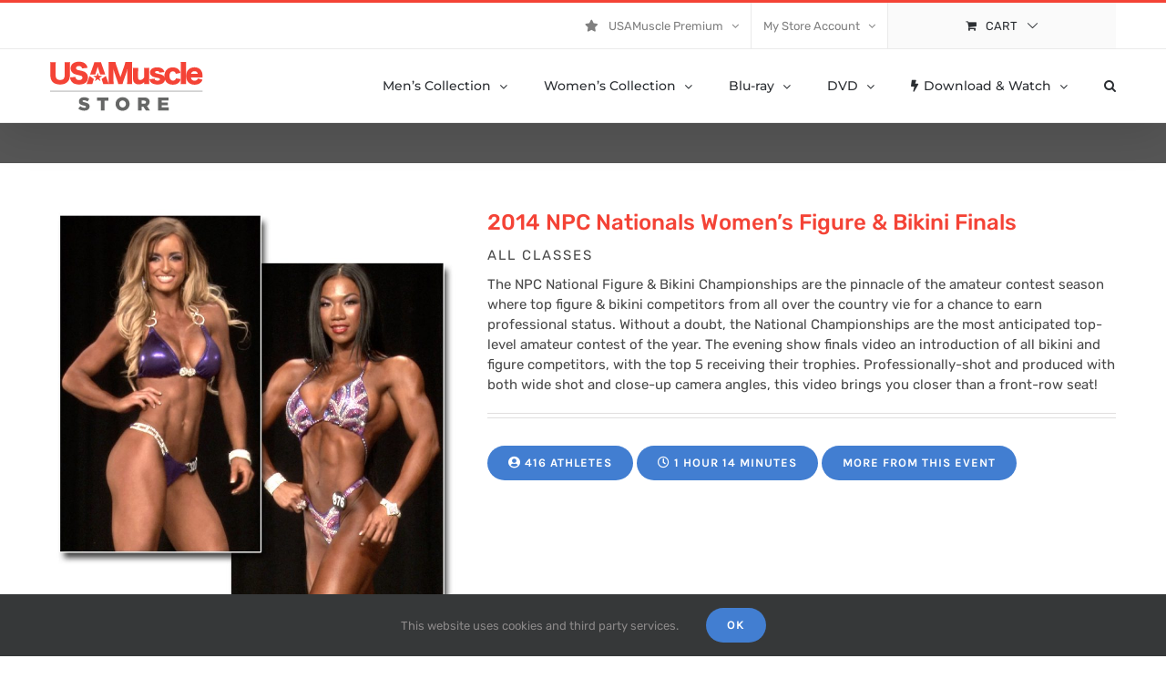

--- FILE ---
content_type: text/html; charset=UTF-8
request_url: https://store.usamuscle.com/product/21114/2014-npc-nationals-womens-figure-bikini-finals/
body_size: 53820
content:
<!DOCTYPE html>
<html class="avada-html-layout-wide avada-html-header-position-top" lang="en-US" prefix="og: http://ogp.me/ns# fb: http://ogp.me/ns/fb#">
<head>
	<meta http-equiv="X-UA-Compatible" content="IE=edge" />
	<meta http-equiv="Content-Type" content="text/html; charset=utf-8"/>
	<meta name="viewport" content="width=device-width, initial-scale=1" />
	<meta name='robots' content='index, follow, max-image-preview:large, max-snippet:-1, max-video-preview:-1' />
	<style>img:is([sizes="auto" i], [sizes^="auto," i]) { contain-intrinsic-size: 3000px 1500px }</style>
	<script>window._wca = window._wca || [];</script>

	<!-- This site is optimized with the Yoast SEO plugin v26.3 - https://yoast.com/wordpress/plugins/seo/ -->
	<title>2014 NPC Nationals Women&#039;s Figure &amp; Bikini Finals - The USAMuscle Store</title>
	<link rel="canonical" href="https://store.usamuscle.com/product/21114/2014-npc-nationals-womens-figure-bikini-finals/" />
	<meta property="og:locale" content="en_US" />
	<meta property="og:type" content="article" />
	<meta property="og:title" content="2014 NPC Nationals Women&#039;s Figure &amp; Bikini Finals - The USAMuscle Store" />
	<meta property="og:description" content="All Classes" />
	<meta property="og:url" content="https://store.usamuscle.com/product/21114/2014-npc-nationals-womens-figure-bikini-finals/" />
	<meta property="og:site_name" content="The USAMuscle Store" />
	<meta property="article:modified_time" content="2020-01-07T03:25:58+00:00" />
	<meta property="og:image" content="https://store.usamuscle.com/wp-content/uploads/product-images/21114.jpg" />
	<meta property="og:image:width" content="1000" />
	<meta property="og:image:height" content="1000" />
	<meta property="og:image:type" content="image/jpeg" />
	<meta name="twitter:card" content="summary_large_image" />
	<script type="application/ld+json" class="yoast-schema-graph">{"@context":"https://schema.org","@graph":[{"@type":"WebPage","@id":"https://store.usamuscle.com/product/21114/2014-npc-nationals-womens-figure-bikini-finals/","url":"https://store.usamuscle.com/product/21114/2014-npc-nationals-womens-figure-bikini-finals/","name":"2014 NPC Nationals Women's Figure & Bikini Finals - The USAMuscle Store","isPartOf":{"@id":"https://store.usamuscle.com/#website"},"primaryImageOfPage":{"@id":"https://store.usamuscle.com/product/21114/2014-npc-nationals-womens-figure-bikini-finals/#primaryimage"},"image":{"@id":"https://store.usamuscle.com/product/21114/2014-npc-nationals-womens-figure-bikini-finals/#primaryimage"},"thumbnailUrl":"https://store.usamuscle.com/wp-content/uploads/product-images/21114.jpg","datePublished":"2014-11-28T05:00:00+00:00","dateModified":"2020-01-07T03:25:58+00:00","breadcrumb":{"@id":"https://store.usamuscle.com/product/21114/2014-npc-nationals-womens-figure-bikini-finals/#breadcrumb"},"inLanguage":"en-US","potentialAction":[{"@type":"ReadAction","target":["https://store.usamuscle.com/product/21114/2014-npc-nationals-womens-figure-bikini-finals/"]}]},{"@type":"ImageObject","inLanguage":"en-US","@id":"https://store.usamuscle.com/product/21114/2014-npc-nationals-womens-figure-bikini-finals/#primaryimage","url":"https://store.usamuscle.com/wp-content/uploads/product-images/21114.jpg","contentUrl":"https://store.usamuscle.com/wp-content/uploads/product-images/21114.jpg","width":1000,"height":1000},{"@type":"BreadcrumbList","@id":"https://store.usamuscle.com/product/21114/2014-npc-nationals-womens-figure-bikini-finals/#breadcrumb","itemListElement":[{"@type":"ListItem","position":1,"name":"Home","item":"https://store.usamuscle.com/"},{"@type":"ListItem","position":2,"name":"Shop","item":"https://store.usamuscle.com/"},{"@type":"ListItem","position":3,"name":"2014 NPC Nationals Women&#8217;s Figure &#038; Bikini Finals"}]},{"@type":"WebSite","@id":"https://store.usamuscle.com/#website","url":"https://store.usamuscle.com/","name":"The USAMuscle Store","description":"","potentialAction":[{"@type":"SearchAction","target":{"@type":"EntryPoint","urlTemplate":"https://store.usamuscle.com/?s={search_term_string}"},"query-input":{"@type":"PropertyValueSpecification","valueRequired":true,"valueName":"search_term_string"}}],"inLanguage":"en-US"}]}</script>
	<!-- / Yoast SEO plugin. -->


<link rel='dns-prefetch' href='//www.googletagmanager.com' />
<link rel='dns-prefetch' href='//stats.wp.com' />
<link rel="alternate" type="application/rss+xml" title="The USAMuscle Store &raquo; Feed" href="https://store.usamuscle.com/feed/" />
<link rel="alternate" type="application/rss+xml" title="The USAMuscle Store &raquo; Comments Feed" href="https://store.usamuscle.com/comments/feed/" />
		
		
		
				<link rel="alternate" type="application/rss+xml" title="The USAMuscle Store &raquo; 2014 NPC Nationals Women&#8217;s Figure &#038; Bikini Finals Comments Feed" href="https://store.usamuscle.com/product/21114/2014-npc-nationals-womens-figure-bikini-finals/feed/" />
					<meta name="description" content="The NPC National Figure &amp; Bikini Championships are the pinnacle of the amateur contest season where top figure &amp; bikini competitors from all over the country vie for a chance to earn professional status. Without a doubt, the National Championships are the most anticipated top-level amateur contest of the year. The evening show finals video"/>
				
		<meta property="og:locale" content="en_US"/>
		<meta property="og:type" content="article"/>
		<meta property="og:site_name" content="The USAMuscle Store"/>
		<meta property="og:title" content="2014 NPC Nationals Women&#039;s Figure &amp; Bikini Finals - The USAMuscle Store"/>
				<meta property="og:description" content="The NPC National Figure &amp; Bikini Championships are the pinnacle of the amateur contest season where top figure &amp; bikini competitors from all over the country vie for a chance to earn professional status. Without a doubt, the National Championships are the most anticipated top-level amateur contest of the year. The evening show finals video"/>
				<meta property="og:url" content="https://store.usamuscle.com/product/21114/2014-npc-nationals-womens-figure-bikini-finals/"/>
													<meta property="article:modified_time" content="2020-01-07T03:25:58-05:00"/>
											<meta property="og:image" content="https://store.usamuscle.com/wp-content/uploads/product-images/21114.jpg"/>
		<meta property="og:image:width" content="1000"/>
		<meta property="og:image:height" content="1000"/>
		<meta property="og:image:type" content="image/jpeg"/>
				<link rel='stylesheet' id='layerslider-css' href='https://store.usamuscle.com/wp-content/plugins/LayerSlider/assets/static/layerslider/css/layerslider.css?ver=7.15.1' type='text/css' media='all' />
<style id='safe-svg-svg-icon-style-inline-css' type='text/css'>
.safe-svg-cover{text-align:center}.safe-svg-cover .safe-svg-inside{display:inline-block;max-width:100%}.safe-svg-cover svg{fill:currentColor;height:100%;max-height:100%;max-width:100%;width:100%}

</style>
<link rel='stylesheet' id='mediaelement-css' href='https://store.usamuscle.com/wp-includes/js/mediaelement/mediaelementplayer-legacy.min.css?ver=4.2.17' type='text/css' media='all' />
<link rel='stylesheet' id='wp-mediaelement-css' href='https://store.usamuscle.com/wp-includes/js/mediaelement/wp-mediaelement.min.css?ver=6.8.3' type='text/css' media='all' />
<style id='jetpack-sharing-buttons-style-inline-css' type='text/css'>
.jetpack-sharing-buttons__services-list{display:flex;flex-direction:row;flex-wrap:wrap;gap:0;list-style-type:none;margin:5px;padding:0}.jetpack-sharing-buttons__services-list.has-small-icon-size{font-size:12px}.jetpack-sharing-buttons__services-list.has-normal-icon-size{font-size:16px}.jetpack-sharing-buttons__services-list.has-large-icon-size{font-size:24px}.jetpack-sharing-buttons__services-list.has-huge-icon-size{font-size:36px}@media print{.jetpack-sharing-buttons__services-list{display:none!important}}.editor-styles-wrapper .wp-block-jetpack-sharing-buttons{gap:0;padding-inline-start:0}ul.jetpack-sharing-buttons__services-list.has-background{padding:1.25em 2.375em}
</style>
<link rel='stylesheet' id='photoswipe-css' href='https://store.usamuscle.com/wp-content/plugins/woocommerce/assets/css/photoswipe/photoswipe.min.css?ver=10.3.7' type='text/css' media='all' />
<link rel='stylesheet' id='photoswipe-default-skin-css' href='https://store.usamuscle.com/wp-content/plugins/woocommerce/assets/css/photoswipe/default-skin/default-skin.min.css?ver=10.3.7' type='text/css' media='all' />
<style id='woocommerce-inline-inline-css' type='text/css'>
.woocommerce form .form-row .required { visibility: visible; }
</style>
<link rel='stylesheet' id='brands-styles-css' href='https://store.usamuscle.com/wp-content/plugins/woocommerce/assets/css/brands.css?ver=10.3.7' type='text/css' media='all' />
<link rel='stylesheet' id='flexible-shipping-free-shipping-css' href='https://store.usamuscle.com/wp-content/plugins/flexible-shipping/assets/dist/css/free-shipping.css?ver=6.5.4.2' type='text/css' media='all' />
<link rel='stylesheet' id='product-loops-60187dcc2951d-css' href='https://store.usamuscle.com/wp-content/uploads/product-loops-60187dcc2951d.css?ver=60187dcc2951d' type='text/css' media='all' />
<link rel='stylesheet' id='wc_stripe_express_checkout_style-css' href='https://store.usamuscle.com/wp-content/plugins/woocommerce-gateway-stripe/build/express-checkout.css?ver=2bec0c7b5a831a62b06b' type='text/css' media='all' />
<link rel='stylesheet' id='ivpa-style-css' href='https://store.usamuscle.com/wp-content/plugins/xforwoocommerce/x-pack/improved-variable-product-attributes/assets/css/styles.css?ver=6.1.2' type='text/css' media='all' />
<link rel='stylesheet' id='isb-style-css' href='https://store.usamuscle.com/wp-content/plugins/xforwoocommerce/x-pack/improved-sale-badges/assets/css/styles.css?ver=5.2.2' type='text/css' media='all' />
<link rel='stylesheet' id='prdctfltr-css' href='https://store.usamuscle.com/wp-content/plugins/xforwoocommerce/x-pack/prdctfltr/includes/css/styles.css?ver=9.1.2' type='text/css' media='all' />
<link rel='stylesheet' id='fusion-dynamic-css-css' href='https://store.usamuscle.com/wp-content/uploads/fusion-styles/dd4b092bf1e9d63db4be00e6159b1455.min.css?ver=3.14' type='text/css' media='all' />
<link rel='stylesheet' id='csshero-main-stylesheet-css' href='https://store.usamuscle.com/wp-content/uploads/csshero-static-style-avada-child.css?ver=122' type='text/css' media='all' />
<script type="text/javascript" id="woocommerce-google-analytics-integration-gtag-js-after">
/* <![CDATA[ */
/* Google Analytics for WooCommerce (gtag.js) */
					window.dataLayer = window.dataLayer || [];
					function gtag(){dataLayer.push(arguments);}
					// Set up default consent state.
					for ( const mode of [{"analytics_storage":"denied","ad_storage":"denied","ad_user_data":"denied","ad_personalization":"denied","region":["AT","BE","BG","HR","CY","CZ","DK","EE","FI","FR","DE","GR","HU","IS","IE","IT","LV","LI","LT","LU","MT","NL","NO","PL","PT","RO","SK","SI","ES","SE","GB","CH"]}] || [] ) {
						gtag( "consent", "default", { "wait_for_update": 500, ...mode } );
					}
					gtag("js", new Date());
					gtag("set", "developer_id.dOGY3NW", true);
					gtag("config", "G-QJHHNLVHGK", {"track_404":true,"allow_google_signals":false,"logged_in":false,"linker":{"domains":["usamuscle.com"],"allow_incoming":false},"custom_map":{"dimension1":"logged_in"}});
/* ]]> */
</script>
<script type="text/javascript" src="https://store.usamuscle.com/wp-includes/js/jquery/jquery.min.js?ver=3.7.1" id="jquery-core-js"></script>
<script type="text/javascript" src="https://store.usamuscle.com/wp-includes/js/jquery/jquery-migrate.min.js?ver=3.4.1" id="jquery-migrate-js"></script>
<script type="text/javascript" id="layerslider-utils-js-extra">
/* <![CDATA[ */
var LS_Meta = {"v":"7.15.1","fixGSAP":"1"};
/* ]]> */
</script>
<script type="text/javascript" src="https://store.usamuscle.com/wp-content/plugins/LayerSlider/assets/static/layerslider/js/layerslider.utils.js?ver=7.15.1" id="layerslider-utils-js"></script>
<script type="text/javascript" src="https://store.usamuscle.com/wp-content/plugins/LayerSlider/assets/static/layerslider/js/layerslider.kreaturamedia.jquery.js?ver=7.15.1" id="layerslider-js"></script>
<script type="text/javascript" src="https://store.usamuscle.com/wp-content/plugins/LayerSlider/assets/static/layerslider/js/layerslider.transitions.js?ver=7.15.1" id="layerslider-transitions-js"></script>
<script type="text/javascript" src="https://store.usamuscle.com/wp-content/plugins/woocommerce/assets/js/jquery-blockui/jquery.blockUI.min.js?ver=2.7.0-wc.10.3.7" id="wc-jquery-blockui-js" defer="defer" data-wp-strategy="defer"></script>
<script type="text/javascript" id="wc-add-to-cart-js-extra">
/* <![CDATA[ */
var wc_add_to_cart_params = {"ajax_url":"\/wp-admin\/admin-ajax.php","wc_ajax_url":"\/?wc-ajax=%%endpoint%%","i18n_view_cart":"View cart","cart_url":"https:\/\/store.usamuscle.com\/cart\/","is_cart":"","cart_redirect_after_add":"yes"};
/* ]]> */
</script>
<script type="text/javascript" src="https://store.usamuscle.com/wp-content/plugins/woocommerce/assets/js/frontend/add-to-cart.min.js?ver=10.3.7" id="wc-add-to-cart-js" defer="defer" data-wp-strategy="defer"></script>
<script type="text/javascript" src="https://store.usamuscle.com/wp-content/plugins/woocommerce/assets/js/flexslider/jquery.flexslider.min.js?ver=2.7.2-wc.10.3.7" id="wc-flexslider-js" defer="defer" data-wp-strategy="defer"></script>
<script type="text/javascript" src="https://store.usamuscle.com/wp-content/plugins/woocommerce/assets/js/photoswipe/photoswipe.min.js?ver=4.1.1-wc.10.3.7" id="wc-photoswipe-js" defer="defer" data-wp-strategy="defer"></script>
<script type="text/javascript" src="https://store.usamuscle.com/wp-content/plugins/woocommerce/assets/js/photoswipe/photoswipe-ui-default.min.js?ver=4.1.1-wc.10.3.7" id="wc-photoswipe-ui-default-js" defer="defer" data-wp-strategy="defer"></script>
<script type="text/javascript" id="wc-single-product-js-extra">
/* <![CDATA[ */
var wc_single_product_params = {"i18n_required_rating_text":"Please select a rating","i18n_rating_options":["1 of 5 stars","2 of 5 stars","3 of 5 stars","4 of 5 stars","5 of 5 stars"],"i18n_product_gallery_trigger_text":"View full-screen image gallery","review_rating_required":"yes","flexslider":{"rtl":false,"animation":"slide","smoothHeight":true,"directionNav":true,"controlNav":"thumbnails","slideshow":false,"animationSpeed":500,"animationLoop":false,"allowOneSlide":false,"prevText":"<i class=\"awb-icon-angle-left\"><\/i>","nextText":"<i class=\"awb-icon-angle-right\"><\/i>"},"zoom_enabled":"","zoom_options":[],"photoswipe_enabled":"1","photoswipe_options":{"shareEl":false,"closeOnScroll":false,"history":false,"hideAnimationDuration":0,"showAnimationDuration":0},"flexslider_enabled":"1"};
/* ]]> */
</script>
<script type="text/javascript" src="https://store.usamuscle.com/wp-content/plugins/woocommerce/assets/js/frontend/single-product.min.js?ver=10.3.7" id="wc-single-product-js" defer="defer" data-wp-strategy="defer"></script>
<script type="text/javascript" src="https://store.usamuscle.com/wp-content/plugins/woocommerce/assets/js/js-cookie/js.cookie.min.js?ver=2.1.4-wc.10.3.7" id="wc-js-cookie-js" defer="defer" data-wp-strategy="defer"></script>
<script type="text/javascript" id="woocommerce-js-extra">
/* <![CDATA[ */
var woocommerce_params = {"ajax_url":"\/wp-admin\/admin-ajax.php","wc_ajax_url":"\/?wc-ajax=%%endpoint%%","i18n_password_show":"Show password","i18n_password_hide":"Hide password"};
/* ]]> */
</script>
<script type="text/javascript" src="https://store.usamuscle.com/wp-content/plugins/woocommerce/assets/js/frontend/woocommerce.min.js?ver=10.3.7" id="woocommerce-js" defer="defer" data-wp-strategy="defer"></script>
<script type="text/javascript" src="https://stats.wp.com/s-202604.js" id="woocommerce-analytics-js" defer="defer" data-wp-strategy="defer"></script>
<meta name="generator" content="Powered by LayerSlider 7.15.1 - Build Heros, Sliders, and Popups. Create Animations and Beautiful, Rich Web Content as Easy as Never Before on WordPress." />
<!-- LayerSlider updates and docs at: https://layerslider.com -->
<link rel="https://api.w.org/" href="https://store.usamuscle.com/wp-json/" /><link rel="alternate" title="JSON" type="application/json" href="https://store.usamuscle.com/wp-json/wp/v2/product/1470" /><link rel="EditURI" type="application/rsd+xml" title="RSD" href="https://store.usamuscle.com/xmlrpc.php?rsd" />
<link rel='shortlink' href='https://store.usamuscle.com/?p=1470' />
<link rel="alternate" title="oEmbed (JSON)" type="application/json+oembed" href="https://store.usamuscle.com/wp-json/oembed/1.0/embed?url=https%3A%2F%2Fstore.usamuscle.com%2Fproduct%2F21114%2F2014-npc-nationals-womens-figure-bikini-finals%2F" />
<link rel="alternate" title="oEmbed (XML)" type="text/xml+oembed" href="https://store.usamuscle.com/wp-json/oembed/1.0/embed?url=https%3A%2F%2Fstore.usamuscle.com%2Fproduct%2F21114%2F2014-npc-nationals-womens-figure-bikini-finals%2F&#038;format=xml" />
	<style>img#wpstats{display:none}</style>
		<style type="text/css"> #wpadminbar #wp-admin-bar-wcj-wc .ab-icon:before { content: "\f174"; top: 3px; } </style><style type="text/css" id="css-fb-visibility">@media screen and (max-width: 640px){.fusion-no-small-visibility{display:none !important;}body .sm-text-align-center{text-align:center !important;}body .sm-text-align-left{text-align:left !important;}body .sm-text-align-right{text-align:right !important;}body .sm-text-align-justify{text-align:justify !important;}body .sm-flex-align-center{justify-content:center !important;}body .sm-flex-align-flex-start{justify-content:flex-start !important;}body .sm-flex-align-flex-end{justify-content:flex-end !important;}body .sm-mx-auto{margin-left:auto !important;margin-right:auto !important;}body .sm-ml-auto{margin-left:auto !important;}body .sm-mr-auto{margin-right:auto !important;}body .fusion-absolute-position-small{position:absolute;top:auto;width:100%;}.awb-sticky.awb-sticky-small{ position: sticky; top: var(--awb-sticky-offset,0); }}@media screen and (min-width: 641px) and (max-width: 1024px){.fusion-no-medium-visibility{display:none !important;}body .md-text-align-center{text-align:center !important;}body .md-text-align-left{text-align:left !important;}body .md-text-align-right{text-align:right !important;}body .md-text-align-justify{text-align:justify !important;}body .md-flex-align-center{justify-content:center !important;}body .md-flex-align-flex-start{justify-content:flex-start !important;}body .md-flex-align-flex-end{justify-content:flex-end !important;}body .md-mx-auto{margin-left:auto !important;margin-right:auto !important;}body .md-ml-auto{margin-left:auto !important;}body .md-mr-auto{margin-right:auto !important;}body .fusion-absolute-position-medium{position:absolute;top:auto;width:100%;}.awb-sticky.awb-sticky-medium{ position: sticky; top: var(--awb-sticky-offset,0); }}@media screen and (min-width: 1025px){.fusion-no-large-visibility{display:none !important;}body .lg-text-align-center{text-align:center !important;}body .lg-text-align-left{text-align:left !important;}body .lg-text-align-right{text-align:right !important;}body .lg-text-align-justify{text-align:justify !important;}body .lg-flex-align-center{justify-content:center !important;}body .lg-flex-align-flex-start{justify-content:flex-start !important;}body .lg-flex-align-flex-end{justify-content:flex-end !important;}body .lg-mx-auto{margin-left:auto !important;margin-right:auto !important;}body .lg-ml-auto{margin-left:auto !important;}body .lg-mr-auto{margin-right:auto !important;}body .fusion-absolute-position-large{position:absolute;top:auto;width:100%;}.awb-sticky.awb-sticky-large{ position: sticky; top: var(--awb-sticky-offset,0); }}</style>	<noscript><style>.woocommerce-product-gallery{ opacity: 1 !important; }</style></noscript>
	<style type="text/css">.recentcomments a{display:inline !important;padding:0 !important;margin:0 !important;}</style>			<script  type="text/javascript">
				!function(f,b,e,v,n,t,s){if(f.fbq)return;n=f.fbq=function(){n.callMethod?
					n.callMethod.apply(n,arguments):n.queue.push(arguments)};if(!f._fbq)f._fbq=n;
					n.push=n;n.loaded=!0;n.version='2.0';n.queue=[];t=b.createElement(e);t.async=!0;
					t.src=v;s=b.getElementsByTagName(e)[0];s.parentNode.insertBefore(t,s)}(window,
					document,'script','https://connect.facebook.net/en_US/fbevents.js');
			</script>
			<!-- WooCommerce Facebook Integration Begin -->
			<script  type="text/javascript">

				fbq('init', '374676889674481', {}, {
    "agent": "woocommerce_6-10.3.7-3.5.13"
});

				document.addEventListener( 'DOMContentLoaded', function() {
					// Insert placeholder for events injected when a product is added to the cart through AJAX.
					document.body.insertAdjacentHTML( 'beforeend', '<div class=\"wc-facebook-pixel-event-placeholder\"></div>' );
				}, false );

			</script>
			<!-- WooCommerce Facebook Integration End -->
			<meta name="generator" content="Powered by Slider Revolution 6.7.38 - responsive, Mobile-Friendly Slider Plugin for WordPress with comfortable drag and drop interface." />
<meta name="generator" content="XforWooCommerce.com - Product Filter for WooCommerce - Product Loops for WooCommerce - Improved Product Options for WooCommerce - Improved Badges for WooCommerce"/><script data-jetpack-boost="ignore">function setREVStartSize(e){
			//window.requestAnimationFrame(function() {
				window.RSIW = window.RSIW===undefined ? window.innerWidth : window.RSIW;
				window.RSIH = window.RSIH===undefined ? window.innerHeight : window.RSIH;
				try {
					var pw = document.getElementById(e.c).parentNode.offsetWidth,
						newh;
					pw = pw===0 || isNaN(pw) || (e.l=="fullwidth" || e.layout=="fullwidth") ? window.RSIW : pw;
					e.tabw = e.tabw===undefined ? 0 : parseInt(e.tabw);
					e.thumbw = e.thumbw===undefined ? 0 : parseInt(e.thumbw);
					e.tabh = e.tabh===undefined ? 0 : parseInt(e.tabh);
					e.thumbh = e.thumbh===undefined ? 0 : parseInt(e.thumbh);
					e.tabhide = e.tabhide===undefined ? 0 : parseInt(e.tabhide);
					e.thumbhide = e.thumbhide===undefined ? 0 : parseInt(e.thumbhide);
					e.mh = e.mh===undefined || e.mh=="" || e.mh==="auto" ? 0 : parseInt(e.mh,0);
					if(e.layout==="fullscreen" || e.l==="fullscreen")
						newh = Math.max(e.mh,window.RSIH);
					else{
						e.gw = Array.isArray(e.gw) ? e.gw : [e.gw];
						for (var i in e.rl) if (e.gw[i]===undefined || e.gw[i]===0) e.gw[i] = e.gw[i-1];
						e.gh = e.el===undefined || e.el==="" || (Array.isArray(e.el) && e.el.length==0)? e.gh : e.el;
						e.gh = Array.isArray(e.gh) ? e.gh : [e.gh];
						for (var i in e.rl) if (e.gh[i]===undefined || e.gh[i]===0) e.gh[i] = e.gh[i-1];
											
						var nl = new Array(e.rl.length),
							ix = 0,
							sl;
						e.tabw = e.tabhide>=pw ? 0 : e.tabw;
						e.thumbw = e.thumbhide>=pw ? 0 : e.thumbw;
						e.tabh = e.tabhide>=pw ? 0 : e.tabh;
						e.thumbh = e.thumbhide>=pw ? 0 : e.thumbh;
						for (var i in e.rl) nl[i] = e.rl[i]<window.RSIW ? 0 : e.rl[i];
						sl = nl[0];
						for (var i in nl) if (sl>nl[i] && nl[i]>0) { sl = nl[i]; ix=i;}
						var m = pw>(e.gw[ix]+e.tabw+e.thumbw) ? 1 : (pw-(e.tabw+e.thumbw)) / (e.gw[ix]);
						newh =  (e.gh[ix] * m) + (e.tabh + e.thumbh);
					}
					var el = document.getElementById(e.c);
					if (el!==null && el) el.style.height = newh+"px";
					el = document.getElementById(e.c+"_wrapper");
					if (el!==null && el) {
						el.style.height = newh+"px";
						el.style.display = "block";
					}
				} catch(e){
					console.log("Failure at Presize of Slider:" + e)
				}
			//});
		  };</script>
		<script type="text/javascript">
			var doc = document.documentElement;
			doc.setAttribute( 'data-useragent', navigator.userAgent );
		</script>
		
	</head>

<body class="wp-singular product-template-default single single-product postid-1470 wp-theme-Avada wp-child-theme-Avada-Child-Theme theme-Avada woocommerce woocommerce-page woocommerce-no-js fusion-image-hovers fusion-pagination-sizing fusion-button_type-flat fusion-button_span-no fusion-button_gradient-linear avada-image-rollover-circle-yes avada-image-rollover-yes avada-image-rollover-direction-bottom fusion-body ltr fusion-sticky-header no-tablet-sticky-header no-mobile-sticky-header no-mobile-slidingbar avada-has-rev-slider-styles fusion-disable-outline fusion-sub-menu-fade mobile-logo-pos-left layout-wide-mode avada-has-boxed-modal-shadow-none layout-scroll-offset-full avada-has-zero-margin-offset-top fusion-top-header menu-text-align-left fusion-woo-product-design-classic fusion-woo-shop-page-columns-3 fusion-woo-related-columns-4 fusion-woo-archive-page-columns-3 woo-sale-badge-circle woo-outofstock-badge-top_bar mobile-menu-design-modern fusion-hide-pagination-text fusion-header-layout-v2 avada-responsive avada-footer-fx-bg-parallax avada-menu-highlight-style-bottombar fusion-search-form-classic fusion-main-menu-search-dropdown fusion-avatar-square avada-sticky-shrinkage avada-dropdown-styles avada-blog-layout-grid avada-blog-archive-layout-grid avada-header-shadow-yes avada-menu-icon-position-left avada-has-megamenu-shadow avada-has-mainmenu-dropdown-divider avada-has-pagetitle-100-width avada-has-pagetitle-bg-full avada-has-main-nav-search-icon avada-has-breadcrumb-mobile-hidden avada-has-titlebar-bar_and_content avada-has-footer-widget-bg-image avada-has-pagination-padding avada-flyout-menu-direction-fade avada-ec-views-v1" data-awb-post-id="1470">
		<a class="skip-link screen-reader-text" href="#content">Skip to content</a>

	<div id="boxed-wrapper">
		
		<div id="wrapper" class="fusion-wrapper">
			<div id="home" style="position:relative;top:-1px;"></div>
							
					
			<header class="fusion-header-wrapper fusion-header-shadow">
				<div class="fusion-header-v2 fusion-logo-alignment fusion-logo-left fusion-sticky-menu- fusion-sticky-logo-1 fusion-mobile-logo-  fusion-mobile-menu-design-modern">
					
<div class="fusion-secondary-header">
	<div class="fusion-row">
							<div class="fusion-alignright">
				<nav class="fusion-secondary-menu" role="navigation" aria-label="Secondary Menu"><ul id="menu-usamuscle-top-secondary-menu" class="menu"><li  id="menu-item-165570"  class="menu-item menu-item-type-custom menu-item-object-custom menu-item-has-children menu-item-165570 fusion-dropdown-menu"  data-item-id="165570"><a  href="https://usamuscle.com/men/members/" class="fusion-flex-link fusion-bottombar-highlight"><span class="fusion-megamenu-icon"><i class="glyphicon fa-star fas" aria-hidden="true"></i></span><span class="menu-text">USAMuscle Premium</span> <span class="fusion-caret"><i class="fusion-dropdown-indicator" aria-hidden="true"></i></span></a><ul class="sub-menu"><li  id="menu-item-165571"  class="menu-item menu-item-type-custom menu-item-object-custom menu-item-165571 fusion-dropdown-submenu" ><a  target="_blank" rel="noopener noreferrer" href="https://usamuscle.com/men/members/" class="fusion-bottombar-highlight"><span><span class="fusion-megamenu-icon"><i class="glyphicon fa-sign-in-alt fas" aria-hidden="true"></i></span>Men&#8217;s Subscription Site Login</span></a></li><li  id="menu-item-165572"  class="menu-item menu-item-type-custom menu-item-object-custom menu-item-165572 fusion-dropdown-submenu" ><a  target="_blank" rel="noopener noreferrer" href="https://usamuscle.com/women/members/" class="fusion-bottombar-highlight"><span><span class="fusion-megamenu-icon"><i class="glyphicon fa-sign-in-alt fas" aria-hidden="true"></i></span>Women&#8217;s Subscription Site Login</span></a></li></ul></li><li  id="menu-item-165577"  class="menu-item menu-item-type-custom menu-item-object-custom menu-item-has-children menu-item-165577 fusion-dropdown-menu"  data-item-id="165577"><a  href="/my-account/" class="fusion-bottombar-highlight"><span class="menu-text">My Store Account</span> <span class="fusion-caret"><i class="fusion-dropdown-indicator" aria-hidden="true"></i></span></a><ul class="sub-menu"><li  id="menu-item-165575"  class="menu-item menu-item-type-custom menu-item-object-custom menu-item-165575 fusion-dropdown-submenu" ><a  href="https://store.usamuscle.com/my-account/edit-account/" class="fusion-bottombar-highlight"><span><span class="fusion-megamenu-icon"><i class="glyphicon fa-user-circle fas" aria-hidden="true"></i></span>Account Details</span></a></li><li  id="menu-item-165573"  class="menu-item menu-item-type-custom menu-item-object-custom menu-item-165573 fusion-dropdown-submenu" ><a  href="https://store.usamuscle.com/my-account/orders/" class="fusion-bottombar-highlight"><span><span class="fusion-megamenu-icon"><i class="glyphicon fa-list fas" aria-hidden="true"></i></span>Orders</span></a></li><li  id="menu-item-165574"  class="menu-item menu-item-type-custom menu-item-object-custom menu-item-165574 fusion-dropdown-submenu" ><a  href="https://store.usamuscle.com/my-account/downloads/" class="fusion-bottombar-highlight"><span><span class="fusion-megamenu-icon"><i class="glyphicon fa-cloud-download-alt fas" aria-hidden="true"></i></span>Downloads</span></a></li><li  id="menu-item-165578"  class="menu-item menu-item-type-custom menu-item-object-custom menu-item-165578 fusion-dropdown-submenu" ><a  href="/wishlist/" class="fusion-bottombar-highlight"><span><span class="fusion-megamenu-icon"><i class="glyphicon fa-fire fas" aria-hidden="true"></i></span>Wishlist</span></a></li><li  id="menu-item-175244"  class="menu-item menu-item-type-post_type menu-item-object-page menu-item-175244 fusion-dropdown-submenu" ><a  href="https://store.usamuscle.com/fulfillment-policies/" class="fusion-bottombar-highlight"><span><span class="fusion-megamenu-icon"><i class="glyphicon fa-info-circle fas" aria-hidden="true"></i></span>Store Policies &#038; Order Fulfillment</span></a></li></ul></li><li class="fusion-custom-menu-item fusion-menu-cart fusion-secondary-menu-cart"><a class="fusion-secondary-menu-icon" href="https://store.usamuscle.com/cart/"><span class="menu-text" aria-label="View Cart">Cart</span></a></li></ul></nav><nav class="fusion-mobile-nav-holder fusion-mobile-menu-text-align-left" aria-label="Secondary Mobile Menu"></nav>			</div>
			</div>
</div>
<div class="fusion-header-sticky-height"></div>
<div class="fusion-header">
	<div class="fusion-row">
					<div class="fusion-logo" data-margin-top="10px" data-margin-bottom="" data-margin-left="" data-margin-right="">
			<a class="fusion-logo-link"  href="https://store.usamuscle.com/" >

						<!-- standard logo -->
			<img src="https://store.usamuscle.com/wp-content/uploads/logos/USAMuscleStore-Color-1.svg" srcset="https://store.usamuscle.com/wp-content/uploads/logos/USAMuscleStore-Color-1.svg 1x" width="320" height="114" alt="The USAMuscle Store Logo" data-retina_logo_url="" class="fusion-standard-logo" />

			
											<!-- sticky header logo -->
				<img src="https://store.usamuscle.com/wp-content/uploads/logos/USAMuscleStore-White.svg" srcset="https://store.usamuscle.com/wp-content/uploads/logos/USAMuscleStore-White.svg 1x" width="320" height="114" alt="The USAMuscle Store Logo" data-retina_logo_url="" class="fusion-sticky-logo" />
					</a>
		</div>		<nav class="fusion-main-menu" aria-label="Main Menu"><ul id="menu-usamuscle-store-main" class="fusion-menu"><li  id="menu-item-147411"  class="menu-item menu-item-type-custom menu-item-object-custom menu-item-has-children menu-item-147411 fusion-dropdown-menu"  data-item-id="147411"><a  href="#" class="fusion-bottombar-highlight"><span class="menu-text">Men&#8217;s Collection</span> <span class="fusion-caret"><i class="fusion-dropdown-indicator" aria-hidden="true"></i></span></a><ul class="sub-menu"><li  id="menu-item-165604"  class="menu-item menu-item-type-custom menu-item-object-custom menu-item-165604 fusion-dropdown-submenu" ><a  href="https://usamuscle.com/men/products/" class="fusion-bottombar-highlight"><span>Browse All Titles</span></a></li><li  id="menu-item-165606"  class="menu-item menu-item-type-custom menu-item-object-custom menu-item-165606 fusion-dropdown-submenu" ><a  href="https://usamuscle.com/men/products/" class="fusion-bottombar-highlight"><span>Browse All DVD</span></a></li><li  id="menu-item-165607"  class="menu-item menu-item-type-custom menu-item-object-custom menu-item-165607 fusion-dropdown-submenu" ><a  href="https://usamuscle.com/men/products/index.php?Blu=1" class="fusion-bottombar-highlight"><span>Browse All Blu-ray</span></a></li><li  id="menu-item-165608"  class="menu-item menu-item-type-custom menu-item-object-custom menu-item-165608 fusion-dropdown-submenu" ><a  href="https://usamuscle.com/men/products/index.php?DigiBuy=1" class="fusion-bottombar-highlight"><span>Browse All Downloads</span></a></li><li  id="menu-item-165673"  class="menu-item menu-item-type-custom menu-item-object-custom menu-item-has-children menu-item-165673 fusion-dropdown-submenu" ><a  href="#" class="fusion-bottombar-highlight"><span>Browse by Category</span> <span class="fusion-caret"><i class="fusion-dropdown-indicator" aria-hidden="true"></i></span></a><ul class="sub-menu"><li  id="menu-item-149729"  class="menu-item menu-item-type-custom menu-item-object-custom menu-item-149729" ><a  href="https://usamuscle.com/men/products/index.php?CatID=4" class="fusion-bottombar-highlight"><span>Pump Room</span></a></li><li  id="menu-item-149728"  class="menu-item menu-item-type-custom menu-item-object-custom menu-item-149728" ><a  href="https://usamuscle.com/men/products/index.php?CatID=1" class="fusion-bottombar-highlight"><span>Backstage Posing</span></a></li><li  id="menu-item-149730"  class="menu-item menu-item-type-custom menu-item-object-custom menu-item-149730" ><a  href="https://usamuscle.com/men/products/index.php?CatID=2" class="fusion-bottombar-highlight"><span>Competition Finals</span></a></li><li  id="menu-item-165611"  class="menu-item menu-item-type-custom menu-item-object-custom menu-item-165611" ><a  href="https://usamuscle.com/men/products/index.php?CatID=3" class="fusion-bottombar-highlight"><span>Competition Prejudging</span></a></li><li  id="menu-item-147454"  class="menu-item menu-item-type-custom menu-item-object-custom menu-item-147454" ><a  href="https://usamuscle.com/men/products/index.php?CatID=9" class="fusion-bottombar-highlight"><span>Prime Cuts</span></a></li><li  id="menu-item-165681"  class="menu-item menu-item-type-custom menu-item-object-custom menu-item-165681" ><a  href="https://usamuscle.com/men/products/index.php?CatID=6" class="fusion-bottombar-highlight"><span>The Rep Series</span></a></li><li  id="menu-item-165680"  class="menu-item menu-item-type-custom menu-item-object-custom menu-item-165680" ><a  href="https://usamuscle.com/men/products/index.php?CatID=5" class="fusion-bottombar-highlight"><span>Workout</span></a></li></ul></li></ul></li><li  id="menu-item-147428"  class="menu-item menu-item-type-custom menu-item-object-custom menu-item-has-children menu-item-147428 fusion-dropdown-menu"  data-item-id="147428"><a  href="#" class="fusion-bottombar-highlight"><span class="menu-text">Women&#8217;s Collection</span> <span class="fusion-caret"><i class="fusion-dropdown-indicator" aria-hidden="true"></i></span></a><ul class="sub-menu"><li  id="menu-item-165674"  class="menu-item menu-item-type-custom menu-item-object-custom menu-item-165674 fusion-dropdown-submenu" ><a  href="https://usamuscle.com/women/products/" class="fusion-bottombar-highlight"><span>Browse All Titles</span></a></li><li  id="menu-item-165676"  class="menu-item menu-item-type-custom menu-item-object-custom menu-item-165676 fusion-dropdown-submenu" ><a  href="https://usamuscle.com/women/products/index.php?Blu=1" class="fusion-bottombar-highlight"><span>Browse All Blu-ray</span></a></li><li  id="menu-item-165675"  class="menu-item menu-item-type-custom menu-item-object-custom menu-item-165675 fusion-dropdown-submenu" ><a  href="https://usamuscle.com/women/products/" class="fusion-bottombar-highlight"><span>Browse All DVD</span></a></li><li  id="menu-item-165677"  class="menu-item menu-item-type-custom menu-item-object-custom menu-item-165677 fusion-dropdown-submenu" ><a  href="https://usamuscle.com/women/products/index.php?DigiBuy=1" class="fusion-bottombar-highlight"><span>Browse All Downloads</span></a></li><li  id="menu-item-165678"  class="menu-item menu-item-type-custom menu-item-object-custom menu-item-has-children menu-item-165678 fusion-dropdown-submenu" ><a  href="#" class="fusion-bottombar-highlight"><span>Browse by Category</span> <span class="fusion-caret"><i class="fusion-dropdown-indicator" aria-hidden="true"></i></span></a><ul class="sub-menu"><li  id="menu-item-147453"  class="menu-item menu-item-type-custom menu-item-object-custom menu-item-147453" ><a  href="https://usamuscle.com/women/products/index.php?CatID=4" class="fusion-bottombar-highlight"><span>Pump Room</span></a></li><li  id="menu-item-147450"  class="menu-item menu-item-type-custom menu-item-object-custom menu-item-147450" ><a  href="https://usamuscle.com/women/products/index.php?CatID=1" class="fusion-bottombar-highlight"><span>Backstage Posing</span></a></li><li  id="menu-item-165679"  class="menu-item menu-item-type-custom menu-item-object-custom menu-item-165679" ><a  href="https://usamuscle.com/women/products/index.php?CatID=2" class="fusion-bottombar-highlight"><span>Competition Finals</span></a></li><li  id="menu-item-147981"  class="menu-item menu-item-type-custom menu-item-object-custom menu-item-147981" ><a  href="https://usamuscle.com/women/products/index.php?CatID=3" class="fusion-bottombar-highlight"><span>Competition Prejudging</span></a></li></ul></li></ul></li><li  id="menu-item-149732"  class="menu-item menu-item-type-custom menu-item-object-custom menu-item-has-children menu-item-149732 fusion-dropdown-menu"  data-item-id="149732"><a  href="#" class="fusion-bottombar-highlight"><span class="menu-text">Blu-ray</span> <span class="fusion-caret"><i class="fusion-dropdown-indicator" aria-hidden="true"></i></span></a><ul class="sub-menu"><li  id="menu-item-165682"  class="menu-item menu-item-type-custom menu-item-object-custom menu-item-165682 fusion-dropdown-submenu" ><a  href="https://usamuscle.com/men/products/index.php?Blu=1" class="fusion-bottombar-highlight"><span>Browse Men&#8217;s Titles</span></a></li><li  id="menu-item-165683"  class="menu-item menu-item-type-custom menu-item-object-custom menu-item-165683 fusion-dropdown-submenu" ><a  href="https://usamuscle.com/women/products/index.php?Blu=1" class="fusion-bottombar-highlight"><span>Browse Women&#8217;s Titles</span></a></li></ul></li><li  id="menu-item-149733"  class="menu-item menu-item-type-custom menu-item-object-custom menu-item-has-children menu-item-149733 fusion-dropdown-menu"  data-item-id="149733"><a  href="#" class="fusion-bottombar-highlight"><span class="menu-text">DVD</span> <span class="fusion-caret"><i class="fusion-dropdown-indicator" aria-hidden="true"></i></span></a><ul class="sub-menu"><li  id="menu-item-165684"  class="menu-item menu-item-type-custom menu-item-object-custom menu-item-165684 fusion-dropdown-submenu" ><a  href="https://usamuscle.com/men/products/index.php" class="fusion-bottombar-highlight"><span>Browse Men&#8217;s Titles</span></a></li><li  id="menu-item-165685"  class="menu-item menu-item-type-custom menu-item-object-custom menu-item-165685 fusion-dropdown-submenu" ><a  href="https://usamuscle.com/women/products/index.php" class="fusion-bottombar-highlight"><span>Browse Women&#8217;s Titles</span></a></li></ul></li><li  id="menu-item-149734"  class="menu-item menu-item-type-custom menu-item-object-custom menu-item-has-children menu-item-149734 fusion-dropdown-menu"  data-item-id="149734"><a  href="#" class="fusion-flex-link fusion-bottombar-highlight"><span class="fusion-megamenu-icon"><i class="glyphicon fa-bolt fas" aria-hidden="true"></i></span><span class="menu-text">Download &#038; Watch</span> <span class="fusion-caret"><i class="fusion-dropdown-indicator" aria-hidden="true"></i></span></a><ul class="sub-menu"><li  id="menu-item-165686"  class="menu-item menu-item-type-custom menu-item-object-custom menu-item-165686 fusion-dropdown-submenu" ><a  href="https://usamuscle.com/men/products/index.php?DigiBuy=1" class="fusion-bottombar-highlight"><span>Browse Men&#8217;s Titles</span></a></li><li  id="menu-item-165687"  class="menu-item menu-item-type-custom menu-item-object-custom menu-item-165687 fusion-dropdown-submenu" ><a  href="https://usamuscle.com/women/products/index.php?DigiBuy=1" class="fusion-bottombar-highlight"><span>Browse Women&#8217;s Titles</span></a></li></ul></li><li class="fusion-custom-menu-item fusion-main-menu-search"><a class="fusion-main-menu-icon" href="#" aria-label="Search" data-title="Search" title="Search" role="button" aria-expanded="false"></a><div class="fusion-custom-menu-item-contents">		<form role="search" class="searchform fusion-search-form  fusion-live-search fusion-search-form-classic" method="get" action="https://store.usamuscle.com/">
			<div class="fusion-search-form-content">

				
				<div class="fusion-search-field search-field">
					<label><span class="screen-reader-text">Search for:</span>
													<input type="search" class="s fusion-live-search-input" name="s" id="fusion-live-search-input-0" autocomplete="off" placeholder="Search..." required aria-required="true" aria-label="Search..."/>
											</label>
				</div>
				<div class="fusion-search-button search-button">
					<input type="submit" class="fusion-search-submit searchsubmit" aria-label="Search" value="&#xf002;" />
										<div class="fusion-slider-loading"></div>
									</div>

				<input type="hidden" value="product" name="post_type" />
			</div>


							<div class="fusion-search-results-wrapper"><div class="fusion-search-results"></div></div>
			
		</form>
		</div></li></ul></nav><div class="fusion-mobile-navigation"><ul id="menu-usamuscle-store-main-1" class="fusion-mobile-menu"><li   class="menu-item menu-item-type-custom menu-item-object-custom menu-item-has-children menu-item-147411 fusion-dropdown-menu"  data-item-id="147411"><a  href="#" class="fusion-bottombar-highlight"><span class="menu-text">Men&#8217;s Collection</span> <span class="fusion-caret"><i class="fusion-dropdown-indicator" aria-hidden="true"></i></span></a><ul class="sub-menu"><li   class="menu-item menu-item-type-custom menu-item-object-custom menu-item-165604 fusion-dropdown-submenu" ><a  href="https://usamuscle.com/men/products/" class="fusion-bottombar-highlight"><span>Browse All Titles</span></a></li><li   class="menu-item menu-item-type-custom menu-item-object-custom menu-item-165606 fusion-dropdown-submenu" ><a  href="https://usamuscle.com/men/products/" class="fusion-bottombar-highlight"><span>Browse All DVD</span></a></li><li   class="menu-item menu-item-type-custom menu-item-object-custom menu-item-165607 fusion-dropdown-submenu" ><a  href="https://usamuscle.com/men/products/index.php?Blu=1" class="fusion-bottombar-highlight"><span>Browse All Blu-ray</span></a></li><li   class="menu-item menu-item-type-custom menu-item-object-custom menu-item-165608 fusion-dropdown-submenu" ><a  href="https://usamuscle.com/men/products/index.php?DigiBuy=1" class="fusion-bottombar-highlight"><span>Browse All Downloads</span></a></li><li   class="menu-item menu-item-type-custom menu-item-object-custom menu-item-has-children menu-item-165673 fusion-dropdown-submenu" ><a  href="#" class="fusion-bottombar-highlight"><span>Browse by Category</span> <span class="fusion-caret"><i class="fusion-dropdown-indicator" aria-hidden="true"></i></span></a><ul class="sub-menu"><li   class="menu-item menu-item-type-custom menu-item-object-custom menu-item-149729" ><a  href="https://usamuscle.com/men/products/index.php?CatID=4" class="fusion-bottombar-highlight"><span>Pump Room</span></a></li><li   class="menu-item menu-item-type-custom menu-item-object-custom menu-item-149728" ><a  href="https://usamuscle.com/men/products/index.php?CatID=1" class="fusion-bottombar-highlight"><span>Backstage Posing</span></a></li><li   class="menu-item menu-item-type-custom menu-item-object-custom menu-item-149730" ><a  href="https://usamuscle.com/men/products/index.php?CatID=2" class="fusion-bottombar-highlight"><span>Competition Finals</span></a></li><li   class="menu-item menu-item-type-custom menu-item-object-custom menu-item-165611" ><a  href="https://usamuscle.com/men/products/index.php?CatID=3" class="fusion-bottombar-highlight"><span>Competition Prejudging</span></a></li><li   class="menu-item menu-item-type-custom menu-item-object-custom menu-item-147454" ><a  href="https://usamuscle.com/men/products/index.php?CatID=9" class="fusion-bottombar-highlight"><span>Prime Cuts</span></a></li><li   class="menu-item menu-item-type-custom menu-item-object-custom menu-item-165681" ><a  href="https://usamuscle.com/men/products/index.php?CatID=6" class="fusion-bottombar-highlight"><span>The Rep Series</span></a></li><li   class="menu-item menu-item-type-custom menu-item-object-custom menu-item-165680" ><a  href="https://usamuscle.com/men/products/index.php?CatID=5" class="fusion-bottombar-highlight"><span>Workout</span></a></li></ul></li></ul></li><li   class="menu-item menu-item-type-custom menu-item-object-custom menu-item-has-children menu-item-147428 fusion-dropdown-menu"  data-item-id="147428"><a  href="#" class="fusion-bottombar-highlight"><span class="menu-text">Women&#8217;s Collection</span> <span class="fusion-caret"><i class="fusion-dropdown-indicator" aria-hidden="true"></i></span></a><ul class="sub-menu"><li   class="menu-item menu-item-type-custom menu-item-object-custom menu-item-165674 fusion-dropdown-submenu" ><a  href="https://usamuscle.com/women/products/" class="fusion-bottombar-highlight"><span>Browse All Titles</span></a></li><li   class="menu-item menu-item-type-custom menu-item-object-custom menu-item-165676 fusion-dropdown-submenu" ><a  href="https://usamuscle.com/women/products/index.php?Blu=1" class="fusion-bottombar-highlight"><span>Browse All Blu-ray</span></a></li><li   class="menu-item menu-item-type-custom menu-item-object-custom menu-item-165675 fusion-dropdown-submenu" ><a  href="https://usamuscle.com/women/products/" class="fusion-bottombar-highlight"><span>Browse All DVD</span></a></li><li   class="menu-item menu-item-type-custom menu-item-object-custom menu-item-165677 fusion-dropdown-submenu" ><a  href="https://usamuscle.com/women/products/index.php?DigiBuy=1" class="fusion-bottombar-highlight"><span>Browse All Downloads</span></a></li><li   class="menu-item menu-item-type-custom menu-item-object-custom menu-item-has-children menu-item-165678 fusion-dropdown-submenu" ><a  href="#" class="fusion-bottombar-highlight"><span>Browse by Category</span> <span class="fusion-caret"><i class="fusion-dropdown-indicator" aria-hidden="true"></i></span></a><ul class="sub-menu"><li   class="menu-item menu-item-type-custom menu-item-object-custom menu-item-147453" ><a  href="https://usamuscle.com/women/products/index.php?CatID=4" class="fusion-bottombar-highlight"><span>Pump Room</span></a></li><li   class="menu-item menu-item-type-custom menu-item-object-custom menu-item-147450" ><a  href="https://usamuscle.com/women/products/index.php?CatID=1" class="fusion-bottombar-highlight"><span>Backstage Posing</span></a></li><li   class="menu-item menu-item-type-custom menu-item-object-custom menu-item-165679" ><a  href="https://usamuscle.com/women/products/index.php?CatID=2" class="fusion-bottombar-highlight"><span>Competition Finals</span></a></li><li   class="menu-item menu-item-type-custom menu-item-object-custom menu-item-147981" ><a  href="https://usamuscle.com/women/products/index.php?CatID=3" class="fusion-bottombar-highlight"><span>Competition Prejudging</span></a></li></ul></li></ul></li><li   class="menu-item menu-item-type-custom menu-item-object-custom menu-item-has-children menu-item-149732 fusion-dropdown-menu"  data-item-id="149732"><a  href="#" class="fusion-bottombar-highlight"><span class="menu-text">Blu-ray</span> <span class="fusion-caret"><i class="fusion-dropdown-indicator" aria-hidden="true"></i></span></a><ul class="sub-menu"><li   class="menu-item menu-item-type-custom menu-item-object-custom menu-item-165682 fusion-dropdown-submenu" ><a  href="https://usamuscle.com/men/products/index.php?Blu=1" class="fusion-bottombar-highlight"><span>Browse Men&#8217;s Titles</span></a></li><li   class="menu-item menu-item-type-custom menu-item-object-custom menu-item-165683 fusion-dropdown-submenu" ><a  href="https://usamuscle.com/women/products/index.php?Blu=1" class="fusion-bottombar-highlight"><span>Browse Women&#8217;s Titles</span></a></li></ul></li><li   class="menu-item menu-item-type-custom menu-item-object-custom menu-item-has-children menu-item-149733 fusion-dropdown-menu"  data-item-id="149733"><a  href="#" class="fusion-bottombar-highlight"><span class="menu-text">DVD</span> <span class="fusion-caret"><i class="fusion-dropdown-indicator" aria-hidden="true"></i></span></a><ul class="sub-menu"><li   class="menu-item menu-item-type-custom menu-item-object-custom menu-item-165684 fusion-dropdown-submenu" ><a  href="https://usamuscle.com/men/products/index.php" class="fusion-bottombar-highlight"><span>Browse Men&#8217;s Titles</span></a></li><li   class="menu-item menu-item-type-custom menu-item-object-custom menu-item-165685 fusion-dropdown-submenu" ><a  href="https://usamuscle.com/women/products/index.php" class="fusion-bottombar-highlight"><span>Browse Women&#8217;s Titles</span></a></li></ul></li><li   class="menu-item menu-item-type-custom menu-item-object-custom menu-item-has-children menu-item-149734 fusion-dropdown-menu"  data-item-id="149734"><a  href="#" class="fusion-flex-link fusion-bottombar-highlight"><span class="fusion-megamenu-icon"><i class="glyphicon fa-bolt fas" aria-hidden="true"></i></span><span class="menu-text">Download &#038; Watch</span> <span class="fusion-caret"><i class="fusion-dropdown-indicator" aria-hidden="true"></i></span></a><ul class="sub-menu"><li   class="menu-item menu-item-type-custom menu-item-object-custom menu-item-165686 fusion-dropdown-submenu" ><a  href="https://usamuscle.com/men/products/index.php?DigiBuy=1" class="fusion-bottombar-highlight"><span>Browse Men&#8217;s Titles</span></a></li><li   class="menu-item menu-item-type-custom menu-item-object-custom menu-item-165687 fusion-dropdown-submenu" ><a  href="https://usamuscle.com/women/products/index.php?DigiBuy=1" class="fusion-bottombar-highlight"><span>Browse Women&#8217;s Titles</span></a></li></ul></li></ul></div>	<div class="fusion-mobile-menu-icons">
							<a href="#" class="fusion-icon awb-icon-bars" aria-label="Toggle mobile menu" aria-expanded="false"></a>
		
		
		
			</div>

<nav class="fusion-mobile-nav-holder fusion-mobile-menu-text-align-left" aria-label="Main Menu Mobile"></nav>

					</div>
</div>
				</div>
				<div class="fusion-clearfix"></div>
			</header>
								
							<div id="sliders-container" class="fusion-slider-visibility">
					</div>
				
					
							
			<section class="avada-page-titlebar-wrapper" aria-label="Page Title Bar">
	<div class="fusion-page-title-bar fusion-page-title-bar-breadcrumbs fusion-page-title-bar-center">
		<div class="fusion-page-title-row">
			<div class="fusion-page-title-wrapper">
				<div class="fusion-page-title-captions">

					
																
				</div>

				
			</div>
		</div>
	</div>
</section>

						<main id="main" class="clearfix ">
				<div class="fusion-row" style="">

			<div class="woocommerce-container">
			<section id="content" class="" style="width: 100%;">
		
		
			<div class="woocommerce-notices-wrapper"></div><div id="product-1470" class="product type-product post-1470 status-publish first instock product_cat-competition-finals product_tag-bikini product_tag-figure product_tag-women has-post-thumbnail sold-individually shipping-taxable purchasable product-type-variable has-default-attributes product-grid-view">

	<div class="avada-single-product-gallery-wrapper avada-product-images-global">



<div class="woocommerce-product-gallery woocommerce-product-gallery--with-images woocommerce-product-gallery--columns-3 images" data-columns="3" style="opacity: 0; transition: opacity .25s ease-in-out;">
	<figure class="woocommerce-product-gallery__wrapper">
		<img width="800" height="800" src="https://store.usamuscle.com/wp-content/uploads/product-images/21114-800x800.jpg" class="wp-post-image" alt="2014 NPC Nationals Women&#039;s Figure &amp; Bikini Finals" data-caption="" data-src="https://store.usamuscle.com/wp-content/uploads/product-images/21114.jpg" data-large_image="https://store.usamuscle.com/wp-content/uploads/product-images/21114.jpg" data-large_image_width="1000" data-large_image_height="1000" skip-lazyload="1" decoding="async" fetchpriority="high" srcset="https://store.usamuscle.com/wp-content/uploads/product-images/21114-64x64.jpg 64w, https://store.usamuscle.com/wp-content/uploads/product-images/21114-66x66.jpg 66w, https://store.usamuscle.com/wp-content/uploads/product-images/21114-100x100.jpg 100w, https://store.usamuscle.com/wp-content/uploads/product-images/21114-150x150.jpg 150w, https://store.usamuscle.com/wp-content/uploads/product-images/21114-200x200.jpg 200w, https://store.usamuscle.com/wp-content/uploads/product-images/21114-300x300.jpg 300w, https://store.usamuscle.com/wp-content/uploads/product-images/21114-400x400.jpg 400w, https://store.usamuscle.com/wp-content/uploads/product-images/21114-500x500.jpg 500w, https://store.usamuscle.com/wp-content/uploads/product-images/21114-600x600.jpg 600w, https://store.usamuscle.com/wp-content/uploads/product-images/21114-768x768.jpg 768w, https://store.usamuscle.com/wp-content/uploads/product-images/21114-800x800.jpg 800w, https://store.usamuscle.com/wp-content/uploads/product-images/21114.jpg 1000w" sizes="(max-width: 800px) 100vw, 800px" />
<form class="variations_form cart" action="https://store.usamuscle.com/product/21114/2014-npc-nationals-womens-figure-bikini-finals/" method="post" enctype='multipart/form-data' data-product_id="1470" data-product_variations="[{&quot;attributes&quot;:{&quot;attribute_pa_format&quot;:&quot;dvd&quot;},&quot;availability_html&quot;:&quot;&quot;,&quot;backorders_allowed&quot;:false,&quot;dimensions&quot;:{&quot;length&quot;:&quot;&quot;,&quot;width&quot;:&quot;&quot;,&quot;height&quot;:&quot;&quot;},&quot;dimensions_html&quot;:&quot;N\/A&quot;,&quot;display_price&quot;:34.95,&quot;display_regular_price&quot;:34.95,&quot;image&quot;:{&quot;title&quot;:&quot;21114.jpg&quot;,&quot;caption&quot;:&quot;&quot;,&quot;url&quot;:&quot;https:\/\/store.usamuscle.com\/wp-content\/uploads\/product-images\/21114.jpg&quot;,&quot;alt&quot;:&quot;21114.jpg&quot;,&quot;src&quot;:&quot;https:\/\/store.usamuscle.com\/wp-content\/uploads\/product-images\/21114-800x800.jpg&quot;,&quot;srcset&quot;:&quot;https:\/\/store.usamuscle.com\/wp-content\/uploads\/product-images\/21114-64x64.jpg 64w, https:\/\/store.usamuscle.com\/wp-content\/uploads\/product-images\/21114-66x66.jpg 66w, https:\/\/store.usamuscle.com\/wp-content\/uploads\/product-images\/21114-100x100.jpg 100w, https:\/\/store.usamuscle.com\/wp-content\/uploads\/product-images\/21114-150x150.jpg 150w, https:\/\/store.usamuscle.com\/wp-content\/uploads\/product-images\/21114-200x200.jpg 200w, https:\/\/store.usamuscle.com\/wp-content\/uploads\/product-images\/21114-300x300.jpg 300w, https:\/\/store.usamuscle.com\/wp-content\/uploads\/product-images\/21114-400x400.jpg 400w, https:\/\/store.usamuscle.com\/wp-content\/uploads\/product-images\/21114-500x500.jpg 500w, https:\/\/store.usamuscle.com\/wp-content\/uploads\/product-images\/21114-600x600.jpg 600w, https:\/\/store.usamuscle.com\/wp-content\/uploads\/product-images\/21114-768x768.jpg 768w, https:\/\/store.usamuscle.com\/wp-content\/uploads\/product-images\/21114-800x800.jpg 800w, https:\/\/store.usamuscle.com\/wp-content\/uploads\/product-images\/21114.jpg 1000w&quot;,&quot;sizes&quot;:&quot;(max-width: 800px) 100vw, 800px&quot;,&quot;full_src&quot;:&quot;https:\/\/store.usamuscle.com\/wp-content\/uploads\/product-images\/21114.jpg&quot;,&quot;full_src_w&quot;:1000,&quot;full_src_h&quot;:1000,&quot;gallery_thumbnail_src&quot;:&quot;https:\/\/store.usamuscle.com\/wp-content\/uploads\/product-images\/21114-100x100.jpg&quot;,&quot;gallery_thumbnail_src_w&quot;:100,&quot;gallery_thumbnail_src_h&quot;:100,&quot;thumb_src&quot;:&quot;https:\/\/store.usamuscle.com\/wp-content\/uploads\/product-images\/21114-500x500.jpg&quot;,&quot;thumb_src_w&quot;:500,&quot;thumb_src_h&quot;:500,&quot;src_w&quot;:800,&quot;src_h&quot;:800},&quot;image_id&quot;:1469,&quot;is_downloadable&quot;:false,&quot;is_in_stock&quot;:true,&quot;is_purchasable&quot;:true,&quot;is_sold_individually&quot;:&quot;yes&quot;,&quot;is_virtual&quot;:false,&quot;max_qty&quot;:1,&quot;min_qty&quot;:1,&quot;price_html&quot;:&quot;&lt;span class=\&quot;price\&quot;&gt;&lt;span class=\&quot;woocommerce-Price-amount amount\&quot;&gt;&lt;bdi&gt;&lt;span class=\&quot;woocommerce-Price-currencySymbol\&quot;&gt;&amp;#36;&lt;\/span&gt;34.95&lt;\/bdi&gt;&lt;\/span&gt;&lt;\/span&gt;&quot;,&quot;sku&quot;:&quot;21114DVD&quot;,&quot;variation_description&quot;:&quot;&quot;,&quot;variation_id&quot;:2737,&quot;variation_is_active&quot;:true,&quot;variation_is_visible&quot;:true,&quot;weight&quot;:&quot;&quot;,&quot;weight_html&quot;:&quot;N\/A&quot;},{&quot;attributes&quot;:{&quot;attribute_pa_format&quot;:&quot;blu-ray&quot;},&quot;availability_html&quot;:&quot;&quot;,&quot;backorders_allowed&quot;:false,&quot;dimensions&quot;:{&quot;length&quot;:&quot;&quot;,&quot;width&quot;:&quot;&quot;,&quot;height&quot;:&quot;&quot;},&quot;dimensions_html&quot;:&quot;N\/A&quot;,&quot;display_price&quot;:39,&quot;display_regular_price&quot;:39,&quot;image&quot;:{&quot;title&quot;:&quot;21114.jpg&quot;,&quot;caption&quot;:&quot;&quot;,&quot;url&quot;:&quot;https:\/\/store.usamuscle.com\/wp-content\/uploads\/product-images\/21114.jpg&quot;,&quot;alt&quot;:&quot;21114.jpg&quot;,&quot;src&quot;:&quot;https:\/\/store.usamuscle.com\/wp-content\/uploads\/product-images\/21114-800x800.jpg&quot;,&quot;srcset&quot;:&quot;https:\/\/store.usamuscle.com\/wp-content\/uploads\/product-images\/21114-64x64.jpg 64w, https:\/\/store.usamuscle.com\/wp-content\/uploads\/product-images\/21114-66x66.jpg 66w, https:\/\/store.usamuscle.com\/wp-content\/uploads\/product-images\/21114-100x100.jpg 100w, https:\/\/store.usamuscle.com\/wp-content\/uploads\/product-images\/21114-150x150.jpg 150w, https:\/\/store.usamuscle.com\/wp-content\/uploads\/product-images\/21114-200x200.jpg 200w, https:\/\/store.usamuscle.com\/wp-content\/uploads\/product-images\/21114-300x300.jpg 300w, https:\/\/store.usamuscle.com\/wp-content\/uploads\/product-images\/21114-400x400.jpg 400w, https:\/\/store.usamuscle.com\/wp-content\/uploads\/product-images\/21114-500x500.jpg 500w, https:\/\/store.usamuscle.com\/wp-content\/uploads\/product-images\/21114-600x600.jpg 600w, https:\/\/store.usamuscle.com\/wp-content\/uploads\/product-images\/21114-768x768.jpg 768w, https:\/\/store.usamuscle.com\/wp-content\/uploads\/product-images\/21114-800x800.jpg 800w, https:\/\/store.usamuscle.com\/wp-content\/uploads\/product-images\/21114.jpg 1000w&quot;,&quot;sizes&quot;:&quot;(max-width: 800px) 100vw, 800px&quot;,&quot;full_src&quot;:&quot;https:\/\/store.usamuscle.com\/wp-content\/uploads\/product-images\/21114.jpg&quot;,&quot;full_src_w&quot;:1000,&quot;full_src_h&quot;:1000,&quot;gallery_thumbnail_src&quot;:&quot;https:\/\/store.usamuscle.com\/wp-content\/uploads\/product-images\/21114-100x100.jpg&quot;,&quot;gallery_thumbnail_src_w&quot;:100,&quot;gallery_thumbnail_src_h&quot;:100,&quot;thumb_src&quot;:&quot;https:\/\/store.usamuscle.com\/wp-content\/uploads\/product-images\/21114-500x500.jpg&quot;,&quot;thumb_src_w&quot;:500,&quot;thumb_src_h&quot;:500,&quot;src_w&quot;:800,&quot;src_h&quot;:800},&quot;image_id&quot;:1469,&quot;is_downloadable&quot;:false,&quot;is_in_stock&quot;:true,&quot;is_purchasable&quot;:true,&quot;is_sold_individually&quot;:&quot;yes&quot;,&quot;is_virtual&quot;:false,&quot;max_qty&quot;:1,&quot;min_qty&quot;:1,&quot;price_html&quot;:&quot;&lt;span class=\&quot;price\&quot;&gt;&lt;span class=\&quot;woocommerce-Price-amount amount\&quot;&gt;&lt;bdi&gt;&lt;span class=\&quot;woocommerce-Price-currencySymbol\&quot;&gt;&amp;#36;&lt;\/span&gt;39.00&lt;\/bdi&gt;&lt;\/span&gt;&lt;\/span&gt;&quot;,&quot;sku&quot;:&quot;21114Blu&quot;,&quot;variation_description&quot;:&quot;&quot;,&quot;variation_id&quot;:3491,&quot;variation_is_active&quot;:true,&quot;variation_is_visible&quot;:true,&quot;weight&quot;:&quot;&quot;,&quot;weight_html&quot;:&quot;N\/A&quot;},{&quot;attributes&quot;:{&quot;attribute_pa_format&quot;:&quot;digital-purchase&quot;},&quot;availability_html&quot;:&quot;&quot;,&quot;backorders_allowed&quot;:false,&quot;dimensions&quot;:{&quot;length&quot;:&quot;&quot;,&quot;width&quot;:&quot;&quot;,&quot;height&quot;:&quot;&quot;},&quot;dimensions_html&quot;:&quot;N\/A&quot;,&quot;display_price&quot;:29.95,&quot;display_regular_price&quot;:29.95,&quot;image&quot;:{&quot;title&quot;:&quot;21114.jpg&quot;,&quot;caption&quot;:&quot;&quot;,&quot;url&quot;:&quot;https:\/\/store.usamuscle.com\/wp-content\/uploads\/product-images\/21114.jpg&quot;,&quot;alt&quot;:&quot;21114.jpg&quot;,&quot;src&quot;:&quot;https:\/\/store.usamuscle.com\/wp-content\/uploads\/product-images\/21114-800x800.jpg&quot;,&quot;srcset&quot;:&quot;https:\/\/store.usamuscle.com\/wp-content\/uploads\/product-images\/21114-64x64.jpg 64w, https:\/\/store.usamuscle.com\/wp-content\/uploads\/product-images\/21114-66x66.jpg 66w, https:\/\/store.usamuscle.com\/wp-content\/uploads\/product-images\/21114-100x100.jpg 100w, https:\/\/store.usamuscle.com\/wp-content\/uploads\/product-images\/21114-150x150.jpg 150w, https:\/\/store.usamuscle.com\/wp-content\/uploads\/product-images\/21114-200x200.jpg 200w, https:\/\/store.usamuscle.com\/wp-content\/uploads\/product-images\/21114-300x300.jpg 300w, https:\/\/store.usamuscle.com\/wp-content\/uploads\/product-images\/21114-400x400.jpg 400w, https:\/\/store.usamuscle.com\/wp-content\/uploads\/product-images\/21114-500x500.jpg 500w, https:\/\/store.usamuscle.com\/wp-content\/uploads\/product-images\/21114-600x600.jpg 600w, https:\/\/store.usamuscle.com\/wp-content\/uploads\/product-images\/21114-768x768.jpg 768w, https:\/\/store.usamuscle.com\/wp-content\/uploads\/product-images\/21114-800x800.jpg 800w, https:\/\/store.usamuscle.com\/wp-content\/uploads\/product-images\/21114.jpg 1000w&quot;,&quot;sizes&quot;:&quot;(max-width: 800px) 100vw, 800px&quot;,&quot;full_src&quot;:&quot;https:\/\/store.usamuscle.com\/wp-content\/uploads\/product-images\/21114.jpg&quot;,&quot;full_src_w&quot;:1000,&quot;full_src_h&quot;:1000,&quot;gallery_thumbnail_src&quot;:&quot;https:\/\/store.usamuscle.com\/wp-content\/uploads\/product-images\/21114-100x100.jpg&quot;,&quot;gallery_thumbnail_src_w&quot;:100,&quot;gallery_thumbnail_src_h&quot;:100,&quot;thumb_src&quot;:&quot;https:\/\/store.usamuscle.com\/wp-content\/uploads\/product-images\/21114-500x500.jpg&quot;,&quot;thumb_src_w&quot;:500,&quot;thumb_src_h&quot;:500,&quot;src_w&quot;:800,&quot;src_h&quot;:800},&quot;image_id&quot;:1469,&quot;is_downloadable&quot;:true,&quot;is_in_stock&quot;:true,&quot;is_purchasable&quot;:true,&quot;is_sold_individually&quot;:&quot;yes&quot;,&quot;is_virtual&quot;:true,&quot;max_qty&quot;:1,&quot;min_qty&quot;:1,&quot;price_html&quot;:&quot;&lt;span class=\&quot;price\&quot;&gt;&lt;span class=\&quot;woocommerce-Price-amount amount\&quot;&gt;&lt;bdi&gt;&lt;span class=\&quot;woocommerce-Price-currencySymbol\&quot;&gt;&amp;#36;&lt;\/span&gt;29.95&lt;\/bdi&gt;&lt;\/span&gt;&lt;\/span&gt;&quot;,&quot;sku&quot;:&quot;21114DigiBuy&quot;,&quot;variation_description&quot;:&quot;&quot;,&quot;variation_id&quot;:7664,&quot;variation_is_active&quot;:true,&quot;variation_is_visible&quot;:true,&quot;weight&quot;:&quot;&quot;,&quot;weight_html&quot;:&quot;N\/A&quot;}]">
	
			<table class="variations" cellspacing="0" role="presentation">
			<tbody>
									<tr>
						<th class="label"><label for="pa_format">Format</label></th>
						<td class="value">
							<select id="pa_format" class="" name="attribute_pa_format" data-attribute_name="attribute_pa_format" data-show_option_none="yes"><option value="">Choose an option</option><option value="blu-ray" >Blu-ray</option><option value="digital-purchase" >Digital Purchase</option><option value="dvd"  selected='selected'>DVD</option><option value="vhs" >VHS</option></select></td>
				</tr>
				<tr>
					<td class="label"></td>
					<td class="value">
						<div class="single_variation_price_reset">
							<div class="single_variation_wrap">
								<div class="avada-variation single_variation"></div>
							</div><a class="reset_variations" href="#">Clear selection</a></div>						</td>
					</tr>
							</tbody>
		</table>
		<div class="reset_variations_alert screen-reader-text" role="alert" aria-live="polite" aria-relevant="all"></div>
		
		<div class="single_variation_wrap">
			<div class="woocommerce-variation single_variation" role="alert" aria-relevant="additions"></div><div class="woocommerce-variation-add-to-cart variations_button">
	<div class="ivpa-register   ivpa-disableunclick" data-id="1470" data-variations="[{&quot;variation_id&quot;:2737,&quot;attributes&quot;:{&quot;attribute_pa_format&quot;:&quot;dvd&quot;},&quot;price_html&quot;:&quot;&lt;span class=\&quot;price\&quot;&gt;&lt;span class=\&quot;woocommerce-Price-amount amount\&quot;&gt;&lt;bdi&gt;&lt;span class=\&quot;woocommerce-Price-currencySymbol\&quot;&gt;&#036;&lt;\/span&gt;34.95&lt;\/bdi&gt;&lt;\/span&gt;&lt;\/span&gt;&quot;,&quot;is_in_stock&quot;:true,&quot;ivpa_image&quot;:&quot;&quot;,&quot;stock&quot;:&quot;&quot;,&quot;backorders_allowed&quot;:false,&quot;availability_html&quot;:&quot;&quot;},{&quot;variation_id&quot;:3491,&quot;attributes&quot;:{&quot;attribute_pa_format&quot;:&quot;blu-ray&quot;},&quot;price_html&quot;:&quot;&lt;span class=\&quot;price\&quot;&gt;&lt;span class=\&quot;woocommerce-Price-amount amount\&quot;&gt;&lt;bdi&gt;&lt;span class=\&quot;woocommerce-Price-currencySymbol\&quot;&gt;&#036;&lt;\/span&gt;39.00&lt;\/bdi&gt;&lt;\/span&gt;&lt;\/span&gt;&quot;,&quot;is_in_stock&quot;:true,&quot;ivpa_image&quot;:&quot;&quot;,&quot;stock&quot;:&quot;&quot;,&quot;backorders_allowed&quot;:false,&quot;availability_html&quot;:&quot;&quot;},{&quot;variation_id&quot;:7664,&quot;attributes&quot;:{&quot;attribute_pa_format&quot;:&quot;digital-purchase&quot;},&quot;price_html&quot;:&quot;&lt;span class=\&quot;price\&quot;&gt;&lt;span class=\&quot;woocommerce-Price-amount amount\&quot;&gt;&lt;bdi&gt;&lt;span class=\&quot;woocommerce-Price-currencySymbol\&quot;&gt;&#036;&lt;\/span&gt;29.95&lt;\/bdi&gt;&lt;\/span&gt;&lt;\/span&gt;&quot;,&quot;is_in_stock&quot;:true,&quot;ivpa_image&quot;:&quot;&quot;,&quot;stock&quot;:&quot;&quot;,&quot;backorders_allowed&quot;:false,&quot;availability_html&quot;:&quot;&quot;}]" data-type="variable" 
																													id="ivpa-content" 
															  data-image="//store.usamuscle.com/wp-content/uploads/product-images/21114.jpg">
				<div class="ivpa-hidden-price">
		<p class="price"><span class="woocommerce-Price-amount amount" aria-hidden="true"><bdi><span class="woocommerce-Price-currencySymbol">&#36;</span>29.95</bdi></span> <span aria-hidden="true">&ndash;</span> <span class="woocommerce-Price-amount amount" aria-hidden="true"><bdi><span class="woocommerce-Price-currencySymbol">&#36;</span>39.00</bdi></span><span class="screen-reader-text">Price range: &#36;29.95 through &#36;39.00</span></p>
		</div>
					<div class="ivpa-opt ivpa_attribute ivpa_text ivpa_background   " data-attribute="pa_format" data-required="yes">
						<strong class="ivpa_title">
				Select a format			</strong>
					<div class="ivpa-info-box">
			<span class="ivpa-info-box-icon"></span>
			<div class="ivpa-info-box-tooltip">
				<span class="ivpa_tooltip">
					<span>
		 <div class="ivpa-info-box-required">This option is required</div>					</span>
				</span>
			</div>
		</div>
				<div class="ivpa-terms">
					<span class="ivpa_term ivpa_active" data-term="blu-ray" >
				Blu-ray			<span class="ivpa_tooltip">
				<span>The high definition experience.</span>
			</span>
						</span>
						<span class="ivpa_term ivpa_active" data-term="digital-purchase" >
				Download &amp; Watch			<span class="ivpa_tooltip">
				<span>Convenient viewing anytime and anywhere in MP4 format.</span>
			</span>
						</span>
						<span class="ivpa_term ivpa_active ivpa_clicked" data-term="dvd" >
				DVD			</span>
						<span class="ivpa_term ivpa_active" data-term="vhs" >
				VHS			</span>
					</div>
		<div style="clear:both;"></div>
					</div>
						<a class="ivpa_reset_variations" href="#reset">Clear selection</a>
						<div class="ivpa-prices-add">
				<p class="price"><span class="woocommerce-Price-amount amount" aria-hidden="true"><bdi><span class="woocommerce-Price-currencySymbol">&#036;</span>29.95</bdi></span> <span aria-hidden="true">&ndash;</span> <span class="woocommerce-Price-amount amount" aria-hidden="true"><bdi><span class="woocommerce-Price-currencySymbol">&#036;</span>39.00</bdi></span><span class="screen-reader-text">Price range: &#036;29.95 through &#036;39.00</span></p>
			</div>
			<style type="text/css">					#ivpa-content .ivpa_attribute[data-attribute="pa_format"].ivpa_text .ivpa_term.ivpa_active {
						background-color:#595959;
					}
					#ivpa-content .ivpa_attribute[data-attribute="pa_format"].ivpa_text .ivpa_term.ivpa_active.ivpa_clicked,
					#ivpa-content .ivpa_attribute[data-attribute="pa_format"].ivpa_text .ivpa_term.ivpa_active.ivpa_clicked.ivpa_outofstock {
						background-color:#1e73be;
					}
					#ivpa-content .ivpa_attribute[data-attribute="pa_format"].ivpa_text .ivpa_term.ivpa_active.ivpa_disabled {
						background-color:#c9c9c9;
					}
					#ivpa-content .ivpa_attribute[data-attribute="pa_format"].ivpa_text .ivpa_term.ivpa_active.ivpa_outofstock {
						background-color:#e45050;
					}
					</style>		</div>
	<div class="quantity">
		<label class="screen-reader-text" for="quantity_69755dc49c9c5">2014 NPC Nationals Women&#039;s Figure &amp; Bikini Finals quantity</label>
	<input
		type="hidden"
				id="quantity_69755dc49c9c5"
		class="input-text qty text"
		name="quantity"
		value="1"
		aria-label="Product quantity"
				min="1"
					max="1"
							step="1"
			placeholder=""
			inputmode="numeric"
			autocomplete="off"
			/>
	</div>

	<button type="submit" class="single_add_to_cart_button button alt">Add to cart</button>

	
	<input type="hidden" name="add-to-cart" value="1470" />
	<input type="hidden" name="product_id" value="1470" />
	<input type="hidden" name="variation_id" class="variation_id" value="0" />
</div>
		</div>
	
	</form>

		<div id="wc-stripe-express-checkout-element" style="margin-top: 1em;clear:both;display:none;">
			<!-- A Stripe Element will be inserted here. -->
		</div>
		<wc-order-attribution-inputs id="wc-stripe-express-checkout__order-attribution-inputs"></wc-order-attribution-inputs>	</figure>

						
</div>

						
</div>

	<div class="summary entry-summary">

		
		<div class="summary-container"><h1 itemprop="name" class="product_title entry-title">2014 NPC Nationals Women&#8217;s Figure &#038; Bikini Finals</h1>
<div class="woocommerce-product-details__short-description">
	<p>All Classes</p>
 	</div>

<div id="theProductDescription"><p>The NPC National Figure &#038; Bikini Championships are the pinnacle of the amateur contest season where top figure &#038; bikini competitors from all over the country vie for a chance to earn professional status. Without a doubt, the National Championships are the most anticipated top-level amateur contest of the year. The evening show finals video an introduction of all bikini and figure competitors, with the top 5 receiving their trophies. Professionally-shot and produced with both wide shot and close-up camera angles, this video brings you closer than a front-row seat!</p>
</div><div class="avada-availability">
	</div>
<div class="product-border fusion-separator sep-"></div>
<div id="ppcp-recaptcha-v2-container" style="margin:20px 0;"></div></div>
		
					<div class="fusion-modal modal fade modal-1 AthleteList" tabindex="-1" role="dialog" aria-labelledby="modal-heading-1" aria-hidden="true">
				<style type="text/css">.modal-1 .modal-header, .modal-1 .modal-footer{border-color:#ebebeb;}</style>
				<div class="modal-dialog modal-lg">
					<div class="modal-content fusion-modal-content" style="background-color:#f6f6f6">
						<div class="modal-header">
							<button class="close" type="button" data-dismiss="modal" aria-hidden="true">×</button>
							<h3 class="modal-title" id="modal-heading-1" data-dismiss="modal" aria-hidden="true" data-fontsize="16" data-lineheight="30">Appearing in this Video</h3>
						</div>
						<div class="modal-body fusion-clearfix">
							<div class="fusion-text fusion-text-split-columns fusion-text-columns-3" style=" -webkit-column-count:3; -webkit-column-gap:2em; -webkit-column-width:100px; -webkit-column-rule:1px solid #f44336; -moz-column-count:3; -moz-column-gap:2em; -moz-column-width:100px; -moz-column-rule:1px solid #f44336; column-count:3; column-gap:2em; column-width:100px; column-rule:1px solid #f44336;">
								<ul>
																			<li><a href="https://usamuscle.com/men/athletes/detail.php?AthleteID=14289">Kate Abate <i class="fa fa-arrow-right" aria-hidden="true"></i></a></li>
																			<li><a href="https://usamuscle.com/men/athletes/detail.php?AthleteID=14193">Rosa Alanis <i class="fa fa-arrow-right" aria-hidden="true"></i></a></li>
																			<li><a href="https://usamuscle.com/men/athletes/detail.php?AthleteID=13837">Katherine Alcantara <i class="fa fa-arrow-right" aria-hidden="true"></i></a></li>
																			<li><a href="https://usamuscle.com/men/athletes/detail.php?AthleteID=10826">Donna Marie Alexander <i class="fa fa-arrow-right" aria-hidden="true"></i></a></li>
																			<li><a href="https://usamuscle.com/men/athletes/detail.php?AthleteID=13986">Kennah Allen <i class="fa fa-arrow-right" aria-hidden="true"></i></a></li>
																			<li><a href="https://usamuscle.com/men/athletes/detail.php?AthleteID=14228">Samantha Allen <i class="fa fa-arrow-right" aria-hidden="true"></i></a></li>
																			<li><a href="https://usamuscle.com/men/athletes/detail.php?AthleteID=13970">Portia Alves <i class="fa fa-arrow-right" aria-hidden="true"></i></a></li>
																			<li><a href="https://usamuscle.com/men/athletes/detail.php?AthleteID=13964">Venessa Anane <i class="fa fa-arrow-right" aria-hidden="true"></i></a></li>
																			<li><a href="https://usamuscle.com/men/athletes/detail.php?AthleteID=9935">Jessica Andrade <i class="fa fa-arrow-right" aria-hidden="true"></i></a></li>
																			<li><a href="https://usamuscle.com/men/athletes/detail.php?AthleteID=13462">Elisangela Angell <i class="fa fa-arrow-right" aria-hidden="true"></i></a></li>
																			<li><a href="https://usamuscle.com/men/athletes/detail.php?AthleteID=13880">Elisanpeda Angell <i class="fa fa-arrow-right" aria-hidden="true"></i></a></li>
																			<li><a href="https://usamuscle.com/men/athletes/detail.php?AthleteID=14284">Jaslyn Antonini <i class="fa fa-arrow-right" aria-hidden="true"></i></a></li>
																			<li><a href="https://usamuscle.com/men/athletes/detail.php?AthleteID=13951">Saly Aponte <i class="fa fa-arrow-right" aria-hidden="true"></i></a></li>
																			<li><a href="https://usamuscle.com/men/athletes/detail.php?AthleteID=13917">Vivian Ariar <i class="fa fa-arrow-right" aria-hidden="true"></i></a></li>
																			<li><a href="https://usamuscle.com/men/athletes/detail.php?AthleteID=13947">Melisa Arredonda <i class="fa fa-arrow-right" aria-hidden="true"></i></a></li>
																			<li><a href="https://usamuscle.com/men/athletes/detail.php?AthleteID=13838">Vanessa Avilia <i class="fa fa-arrow-right" aria-hidden="true"></i></a></li>
																			<li><a href="https://usamuscle.com/men/athletes/detail.php?AthleteID=14219">Patricia Babineaux <i class="fa fa-arrow-right" aria-hidden="true"></i></a></li>
																			<li><a href="https://usamuscle.com/men/athletes/detail.php?AthleteID=13960">Cori Baker <i class="fa fa-arrow-right" aria-hidden="true"></i></a></li>
																			<li><a href="https://usamuscle.com/men/athletes/detail.php?AthleteID=8587">Samantha Baker <i class="fa fa-arrow-right" aria-hidden="true"></i></a></li>
																			<li><a href="https://usamuscle.com/men/athletes/detail.php?AthleteID=13989">Candace Baldridge <i class="fa fa-arrow-right" aria-hidden="true"></i></a></li>
																			<li><a href="https://usamuscle.com/men/athletes/detail.php?AthleteID=12054">Christina Baldridge <i class="fa fa-arrow-right" aria-hidden="true"></i></a></li>
																			<li><a href="https://usamuscle.com/men/athletes/detail.php?AthleteID=13598">Renee Barnhill-Mengel <i class="fa fa-arrow-right" aria-hidden="true"></i></a></li>
																			<li><a href="https://usamuscle.com/men/athletes/detail.php?AthleteID=14277">Alexa Bates <i class="fa fa-arrow-right" aria-hidden="true"></i></a></li>
																			<li><a href="https://usamuscle.com/men/athletes/detail.php?AthleteID=12387">Melody Batule <i class="fa fa-arrow-right" aria-hidden="true"></i></a></li>
																			<li><a href="https://usamuscle.com/men/athletes/detail.php?AthleteID=14232">Kimberly Beardon <i class="fa fa-arrow-right" aria-hidden="true"></i></a></li>
																			<li><a href="https://usamuscle.com/men/athletes/detail.php?AthleteID=13985">Lea Beaumont <i class="fa fa-arrow-right" aria-hidden="true"></i></a></li>
																			<li><a href="https://usamuscle.com/men/athletes/detail.php?AthleteID=14242">Paige Belchamber <i class="fa fa-arrow-right" aria-hidden="true"></i></a></li>
																			<li><a href="https://usamuscle.com/men/athletes/detail.php?AthleteID=13978">Ernanda Bendtsen <i class="fa fa-arrow-right" aria-hidden="true"></i></a></li>
																			<li><a href="https://usamuscle.com/men/athletes/detail.php?AthleteID=13899">Marisa Bennardo <i class="fa fa-arrow-right" aria-hidden="true"></i></a></li>
																			<li><a href="https://usamuscle.com/men/athletes/detail.php?AthleteID=13939">Stacey Beres <i class="fa fa-arrow-right" aria-hidden="true"></i></a></li>
																			<li><a href="https://usamuscle.com/men/athletes/detail.php?AthleteID=14230">Kahla Bicciardi <i class="fa fa-arrow-right" aria-hidden="true"></i></a></li>
																			<li><a href="https://usamuscle.com/men/athletes/detail.php?AthleteID=14195">Nichole Blackketter <i class="fa fa-arrow-right" aria-hidden="true"></i></a></li>
																			<li><a href="https://usamuscle.com/men/athletes/detail.php?AthleteID=13886">Yuliya Blagova <i class="fa fa-arrow-right" aria-hidden="true"></i></a></li>
																			<li><a href="https://usamuscle.com/men/athletes/detail.php?AthleteID=13909">Christin Bondanza <i class="fa fa-arrow-right" aria-hidden="true"></i></a></li>
																			<li><a href="https://usamuscle.com/men/athletes/detail.php?AthleteID=8696">Tia Borbely <i class="fa fa-arrow-right" aria-hidden="true"></i></a></li>
																			<li><a href="https://usamuscle.com/men/athletes/detail.php?AthleteID=13877">Lauren Bower <i class="fa fa-arrow-right" aria-hidden="true"></i></a></li>
																			<li><a href="https://usamuscle.com/men/athletes/detail.php?AthleteID=11999">Carie Bradshaw Malone <i class="fa fa-arrow-right" aria-hidden="true"></i></a></li>
																			<li><a href="https://usamuscle.com/men/athletes/detail.php?AthleteID=14212">Taylor Brandon <i class="fa fa-arrow-right" aria-hidden="true"></i></a></li>
																			<li><a href="https://usamuscle.com/men/athletes/detail.php?AthleteID=14227">Lisa Brightman <i class="fa fa-arrow-right" aria-hidden="true"></i></a></li>
																			<li><a href="https://usamuscle.com/men/athletes/detail.php?AthleteID=14265">Valerie Brokington <i class="fa fa-arrow-right" aria-hidden="true"></i></a></li>
																			<li><a href="https://usamuscle.com/men/athletes/detail.php?AthleteID=14291">Lori Broomfield <i class="fa fa-arrow-right" aria-hidden="true"></i></a></li>
																			<li><a href="https://usamuscle.com/men/athletes/detail.php?AthleteID=13944">Auwana Brown <i class="fa fa-arrow-right" aria-hidden="true"></i></a></li>
																			<li><a href="https://usamuscle.com/men/athletes/detail.php?AthleteID=14205">Catherine Brown <i class="fa fa-arrow-right" aria-hidden="true"></i></a></li>
																			<li><a href="https://usamuscle.com/men/athletes/detail.php?AthleteID=13065">Kerryne Brown <i class="fa fa-arrow-right" aria-hidden="true"></i></a></li>
																			<li><a href="https://usamuscle.com/men/athletes/detail.php?AthleteID=13914">Murphy Bruce <i class="fa fa-arrow-right" aria-hidden="true"></i></a></li>
																			<li><a href="https://usamuscle.com/men/athletes/detail.php?AthleteID=14269">Melissa Buhrmaster <i class="fa fa-arrow-right" aria-hidden="true"></i></a></li>
																			<li><a href="https://usamuscle.com/men/athletes/detail.php?AthleteID=14246">Courtney Butchard <i class="fa fa-arrow-right" aria-hidden="true"></i></a></li>
																			<li><a href="https://usamuscle.com/men/athletes/detail.php?AthleteID=14260">Michelle Byrom <i class="fa fa-arrow-right" aria-hidden="true"></i></a></li>
																			<li><a href="https://usamuscle.com/men/athletes/detail.php?AthleteID=13061">Jennifer Caban <i class="fa fa-arrow-right" aria-hidden="true"></i></a></li>
																			<li><a href="https://usamuscle.com/men/athletes/detail.php?AthleteID=13968">Lauren Cadillac <i class="fa fa-arrow-right" aria-hidden="true"></i></a></li>
																			<li><a href="https://usamuscle.com/men/athletes/detail.php?AthleteID=13942">Camila Caicedo <i class="fa fa-arrow-right" aria-hidden="true"></i></a></li>
																			<li><a href="https://usamuscle.com/men/athletes/detail.php?AthleteID=13918">Amber Calahan <i class="fa fa-arrow-right" aria-hidden="true"></i></a></li>
																			<li><a href="https://usamuscle.com/men/athletes/detail.php?AthleteID=12534">Tessa Caldwell <i class="fa fa-arrow-right" aria-hidden="true"></i></a></li>
																			<li><a href="https://usamuscle.com/men/athletes/detail.php?AthleteID=11302">Andreanna Calhoun <i class="fa fa-arrow-right" aria-hidden="true"></i></a></li>
																			<li><a href="https://usamuscle.com/men/athletes/detail.php?AthleteID=13922">Amber Callahan <i class="fa fa-arrow-right" aria-hidden="true"></i></a></li>
																			<li><a href="https://usamuscle.com/men/athletes/detail.php?AthleteID=4650">Christine Camacho <i class="fa fa-arrow-right" aria-hidden="true"></i></a></li>
																			<li><a href="https://usamuscle.com/men/athletes/detail.php?AthleteID=11437">Harmony Cannon <i class="fa fa-arrow-right" aria-hidden="true"></i></a></li>
																			<li><a href="https://usamuscle.com/men/athletes/detail.php?AthleteID=14180">Rachelle Carter <i class="fa fa-arrow-right" aria-hidden="true"></i></a></li>
																			<li><a href="https://usamuscle.com/men/athletes/detail.php?AthleteID=12477">Michelle Carvallo <i class="fa fa-arrow-right" aria-hidden="true"></i></a></li>
																			<li><a href="https://usamuscle.com/men/athletes/detail.php?AthleteID=12375">Linda Casalis <i class="fa fa-arrow-right" aria-hidden="true"></i></a></li>
																			<li><a href="https://usamuscle.com/men/athletes/detail.php?AthleteID=14280">Angeles Casteran <i class="fa fa-arrow-right" aria-hidden="true"></i></a></li>
																			<li><a href="https://usamuscle.com/men/athletes/detail.php?AthleteID=12069">Natasha Castro <i class="fa fa-arrow-right" aria-hidden="true"></i></a></li>
																			<li><a href="https://usamuscle.com/men/athletes/detail.php?AthleteID=13052">Ashley Cavitt <i class="fa fa-arrow-right" aria-hidden="true"></i></a></li>
																			<li><a href="https://usamuscle.com/men/athletes/detail.php?AthleteID=13905">Jenn Chambers <i class="fa fa-arrow-right" aria-hidden="true"></i></a></li>
																			<li><a href="https://usamuscle.com/men/athletes/detail.php?AthleteID=13923">Ellen Chapleau <i class="fa fa-arrow-right" aria-hidden="true"></i></a></li>
																			<li><a href="https://usamuscle.com/men/athletes/detail.php?AthleteID=14185">Katrina Chase <i class="fa fa-arrow-right" aria-hidden="true"></i></a></li>
																			<li><a href="https://usamuscle.com/men/athletes/detail.php?AthleteID=13028">Anastasia Christophe <i class="fa fa-arrow-right" aria-hidden="true"></i></a></li>
																			<li><a href="https://usamuscle.com/men/athletes/detail.php?AthleteID=14188">Suzanne Cicchetti <i class="fa fa-arrow-right" aria-hidden="true"></i></a></li>
																			<li><a href="https://usamuscle.com/men/athletes/detail.php?AthleteID=13839">Kiersten Cifelli <i class="fa fa-arrow-right" aria-hidden="true"></i></a></li>
																			<li><a href="https://usamuscle.com/men/athletes/detail.php?AthleteID=9348">Aimee Cinzori <i class="fa fa-arrow-right" aria-hidden="true"></i></a></li>
																			<li><a href="https://usamuscle.com/men/athletes/detail.php?AthleteID=10950">Kristy Cisneroz <i class="fa fa-arrow-right" aria-hidden="true"></i></a></li>
																			<li><a href="https://usamuscle.com/men/athletes/detail.php?AthleteID=10077">Camille Clark <i class="fa fa-arrow-right" aria-hidden="true"></i></a></li>
																			<li><a href="https://usamuscle.com/men/athletes/detail.php?AthleteID=13901">Lesley Cluiss <i class="fa fa-arrow-right" aria-hidden="true"></i></a></li>
																			<li><a href="https://usamuscle.com/men/athletes/detail.php?AthleteID=13998">Ariel Chantel Coleman <i class="fa fa-arrow-right" aria-hidden="true"></i></a></li>
																			<li><a href="https://usamuscle.com/men/athletes/detail.php?AthleteID=13957">Jamie Collins <i class="fa fa-arrow-right" aria-hidden="true"></i></a></li>
																			<li><a href="https://usamuscle.com/men/athletes/detail.php?AthleteID=8304">Alexandria Colmenares <i class="fa fa-arrow-right" aria-hidden="true"></i></a></li>
																			<li><a href="https://usamuscle.com/men/athletes/detail.php?AthleteID=13948">Tara Comstock <i class="fa fa-arrow-right" aria-hidden="true"></i></a></li>
																			<li><a href="https://usamuscle.com/men/athletes/detail.php?AthleteID=8771">Laurin Conlin <i class="fa fa-arrow-right" aria-hidden="true"></i></a></li>
																			<li><a href="https://usamuscle.com/men/athletes/detail.php?AthleteID=13991">Natalie Contorno <i class="fa fa-arrow-right" aria-hidden="true"></i></a></li>
																			<li><a href="https://usamuscle.com/men/athletes/detail.php?AthleteID=6529">Hallie Cook <i class="fa fa-arrow-right" aria-hidden="true"></i></a></li>
																			<li><a href="https://usamuscle.com/men/athletes/detail.php?AthleteID=13840">Machaela Copenhaver <i class="fa fa-arrow-right" aria-hidden="true"></i></a></li>
																			<li><a href="https://usamuscle.com/men/athletes/detail.php?AthleteID=13841">Natalie Costa <i class="fa fa-arrow-right" aria-hidden="true"></i></a></li>
																			<li><a href="https://usamuscle.com/men/athletes/detail.php?AthleteID=12930">Allison Cote <i class="fa fa-arrow-right" aria-hidden="true"></i></a></li>
																			<li><a href="https://usamuscle.com/men/athletes/detail.php?AthleteID=11994">Jennifer Cousins <i class="fa fa-arrow-right" aria-hidden="true"></i></a></li>
																			<li><a href="https://usamuscle.com/men/athletes/detail.php?AthleteID=14194">Milly Cowan <i class="fa fa-arrow-right" aria-hidden="true"></i></a></li>
																			<li><a href="https://usamuscle.com/men/athletes/detail.php?AthleteID=13864">Stephanie Crandall <i class="fa fa-arrow-right" aria-hidden="true"></i></a></li>
																			<li><a href="https://usamuscle.com/men/athletes/detail.php?AthleteID=13873">Nicole Cress <i class="fa fa-arrow-right" aria-hidden="true"></i></a></li>
																			<li><a href="https://usamuscle.com/men/athletes/detail.php?AthleteID=14214">Trisha Crider-Jones <i class="fa fa-arrow-right" aria-hidden="true"></i></a></li>
																			<li><a href="https://usamuscle.com/men/athletes/detail.php?AthleteID=9581">Jennifer Cullen <i class="fa fa-arrow-right" aria-hidden="true"></i></a></li>
																			<li><a href="https://usamuscle.com/men/athletes/detail.php?AthleteID=13926">Micah Dames <i class="fa fa-arrow-right" aria-hidden="true"></i></a></li>
																			<li><a href="https://usamuscle.com/men/athletes/detail.php?AthleteID=9969">Elspeth Dana <i class="fa fa-arrow-right" aria-hidden="true"></i></a></li>
																			<li><a href="https://usamuscle.com/men/athletes/detail.php?AthleteID=13945">Leidiana DaSilva <i class="fa fa-arrow-right" aria-hidden="true"></i></a></li>
																			<li><a href="https://usamuscle.com/men/athletes/detail.php?AthleteID=9377">Monica De La Torre <i class="fa fa-arrow-right" aria-hidden="true"></i></a></li>
																			<li><a href="https://usamuscle.com/men/athletes/detail.php?AthleteID=9638">Sailyn DeBernardis <i class="fa fa-arrow-right" aria-hidden="true"></i></a></li>
																			<li><a href="https://usamuscle.com/men/athletes/detail.php?AthleteID=13863">Erin DeBlois <i class="fa fa-arrow-right" aria-hidden="true"></i></a></li>
																			<li><a href="https://usamuscle.com/men/athletes/detail.php?AthleteID=14252">Kayla Dee <i class="fa fa-arrow-right" aria-hidden="true"></i></a></li>
																			<li><a href="https://usamuscle.com/men/athletes/detail.php?AthleteID=13916">Kimberly DeJesus Alfonso <i class="fa fa-arrow-right" aria-hidden="true"></i></a></li>
																			<li><a href="https://usamuscle.com/men/athletes/detail.php?AthleteID=13891">Alexis Delach <i class="fa fa-arrow-right" aria-hidden="true"></i></a></li>
																			<li><a href="https://usamuscle.com/men/athletes/detail.php?AthleteID=12000">Melissa Delaney <i class="fa fa-arrow-right" aria-hidden="true"></i></a></li>
																			<li><a href="https://usamuscle.com/men/athletes/detail.php?AthleteID=14217">Rebecca Delaney <i class="fa fa-arrow-right" aria-hidden="true"></i></a></li>
																			<li><a href="https://usamuscle.com/men/athletes/detail.php?AthleteID=14294">John DeleteMe <i class="fa fa-arrow-right" aria-hidden="true"></i></a></li>
																			<li><a href="https://usamuscle.com/men/athletes/detail.php?AthleteID=13871">Ruby Delpilar <i class="fa fa-arrow-right" aria-hidden="true"></i></a></li>
																			<li><a href="https://usamuscle.com/men/athletes/detail.php?AthleteID=11582">Maizee Demske <i class="fa fa-arrow-right" aria-hidden="true"></i></a></li>
																			<li><a href="https://usamuscle.com/men/athletes/detail.php?AthleteID=13982">Brieanne Denman <i class="fa fa-arrow-right" aria-hidden="true"></i></a></li>
																			<li><a href="https://usamuscle.com/men/athletes/detail.php?AthleteID=13997">Rachel Dennis <i class="fa fa-arrow-right" aria-hidden="true"></i></a></li>
																			<li><a href="https://usamuscle.com/men/athletes/detail.php?AthleteID=13843">Angela Diaz <i class="fa fa-arrow-right" aria-hidden="true"></i></a></li>
																			<li><a href="https://usamuscle.com/men/athletes/detail.php?AthleteID=13842">Cecily Diaz <i class="fa fa-arrow-right" aria-hidden="true"></i></a></li>
																			<li><a href="https://usamuscle.com/men/athletes/detail.php?AthleteID=13057">Kelsey Dietz <i class="fa fa-arrow-right" aria-hidden="true"></i></a></li>
																			<li><a href="https://usamuscle.com/men/athletes/detail.php?AthleteID=14181">Jenna DiVito <i class="fa fa-arrow-right" aria-hidden="true"></i></a></li>
																			<li><a href="https://usamuscle.com/men/athletes/detail.php?AthleteID=12482">Daniela Dominguez <i class="fa fa-arrow-right" aria-hidden="true"></i></a></li>
																			<li><a href="https://usamuscle.com/men/athletes/detail.php?AthleteID=11035">Kelly Dominick <i class="fa fa-arrow-right" aria-hidden="true"></i></a></li>
																			<li><a href="https://usamuscle.com/men/athletes/detail.php?AthleteID=14266">Mindy Dower <i class="fa fa-arrow-right" aria-hidden="true"></i></a></li>
																			<li><a href="https://usamuscle.com/men/athletes/detail.php?AthleteID=14273">Audra Dowling <i class="fa fa-arrow-right" aria-hidden="true"></i></a></li>
																			<li><a href="https://usamuscle.com/men/athletes/detail.php?AthleteID=13881">Courtney Dykstra <i class="fa fa-arrow-right" aria-hidden="true"></i></a></li>
																			<li><a href="https://usamuscle.com/men/athletes/detail.php?AthleteID=13881">Courtney Dykstra <i class="fa fa-arrow-right" aria-hidden="true"></i></a></li>
																			<li><a href="https://usamuscle.com/men/athletes/detail.php?AthleteID=13962">Heather Echols Quinn <i class="fa fa-arrow-right" aria-hidden="true"></i></a></li>
																			<li><a href="https://usamuscle.com/men/athletes/detail.php?AthleteID=8054">Kathy Ellington <i class="fa fa-arrow-right" aria-hidden="true"></i></a></li>
																			<li><a href="https://usamuscle.com/men/athletes/detail.php?AthleteID=13984">Angela Mary Erdmann <i class="fa fa-arrow-right" aria-hidden="true"></i></a></li>
																			<li><a href="https://usamuscle.com/men/athletes/detail.php?AthleteID=13862">Betty Jean Ezell <i class="fa fa-arrow-right" aria-hidden="true"></i></a></li>
																			<li><a href="https://usamuscle.com/men/athletes/detail.php?AthleteID=13940">Natalee Fairley <i class="fa fa-arrow-right" aria-hidden="true"></i></a></li>
																			<li><a href="https://usamuscle.com/men/athletes/detail.php?AthleteID=3297">Farrah Faulkner <i class="fa fa-arrow-right" aria-hidden="true"></i></a></li>
																			<li><a href="https://usamuscle.com/men/athletes/detail.php?AthleteID=13976">Melissa Ferreiro <i class="fa fa-arrow-right" aria-hidden="true"></i></a></li>
																			<li><a href="https://usamuscle.com/men/athletes/detail.php?AthleteID=12360">Ami Finn <i class="fa fa-arrow-right" aria-hidden="true"></i></a></li>
																			<li><a href="https://usamuscle.com/men/athletes/detail.php?AthleteID=13129">Rachel Fisher <i class="fa fa-arrow-right" aria-hidden="true"></i></a></li>
																			<li><a href="https://usamuscle.com/men/athletes/detail.php?AthleteID=11387">Kaylee Flanagan <i class="fa fa-arrow-right" aria-hidden="true"></i></a></li>
																			<li><a href="https://usamuscle.com/men/athletes/detail.php?AthleteID=14003">Lorie Foreman <i class="fa fa-arrow-right" aria-hidden="true"></i></a></li>
																			<li><a href="https://usamuscle.com/men/athletes/detail.php?AthleteID=10432">Trish Foster <i class="fa fa-arrow-right" aria-hidden="true"></i></a></li>
																			<li><a href="https://usamuscle.com/men/athletes/detail.php?AthleteID=14220">Shannon Frederick <i class="fa fa-arrow-right" aria-hidden="true"></i></a></li>
																			<li><a href="https://usamuscle.com/men/athletes/detail.php?AthleteID=14002">Meredith Freeman <i class="fa fa-arrow-right" aria-hidden="true"></i></a></li>
																			<li><a href="https://usamuscle.com/men/athletes/detail.php?AthleteID=14251">Leah Frye <i class="fa fa-arrow-right" aria-hidden="true"></i></a></li>
																			<li><a href="https://usamuscle.com/men/athletes/detail.php?AthleteID=14262">Maria Fulton <i class="fa fa-arrow-right" aria-hidden="true"></i></a></li>
																			<li><a href="https://usamuscle.com/men/athletes/detail.php?AthleteID=13973">Ashley Gaines <i class="fa fa-arrow-right" aria-hidden="true"></i></a></li>
																			<li><a href="https://usamuscle.com/men/athletes/detail.php?AthleteID=13988">Jennifer Galloway <i class="fa fa-arrow-right" aria-hidden="true"></i></a></li>
																			<li><a href="https://usamuscle.com/men/athletes/detail.php?AthleteID=13931">Alexandra Gambino <i class="fa fa-arrow-right" aria-hidden="true"></i></a></li>
																			<li><a href="https://usamuscle.com/men/athletes/detail.php?AthleteID=14202">Mimi Garcia <i class="fa fa-arrow-right" aria-hidden="true"></i></a></li>
																			<li><a href="https://usamuscle.com/men/athletes/detail.php?AthleteID=14274">Vanessa Garcia <i class="fa fa-arrow-right" aria-hidden="true"></i></a></li>
																			<li><a href="https://usamuscle.com/men/athletes/detail.php?AthleteID=14235">Amanda Garifo <i class="fa fa-arrow-right" aria-hidden="true"></i></a></li>
																			<li><a href="https://usamuscle.com/men/athletes/detail.php?AthleteID=10893">Tiffany Garrett <i class="fa fa-arrow-right" aria-hidden="true"></i></a></li>
																			<li><a href="https://usamuscle.com/men/athletes/detail.php?AthleteID=14282">Ashleigh Gass <i class="fa fa-arrow-right" aria-hidden="true"></i></a></li>
																			<li><a href="https://usamuscle.com/men/athletes/detail.php?AthleteID=13844">Shanna George <i class="fa fa-arrow-right" aria-hidden="true"></i></a></li>
																			<li><a href="https://usamuscle.com/men/athletes/detail.php?AthleteID=7328">Jaquelyn Geringer <i class="fa fa-arrow-right" aria-hidden="true"></i></a></li>
																			<li><a href="https://usamuscle.com/men/athletes/detail.php?AthleteID=12479">Erika Gerstner <i class="fa fa-arrow-right" aria-hidden="true"></i></a></li>
																			<li><a href="https://usamuscle.com/men/athletes/detail.php?AthleteID=13845">Stefani Gianni <i class="fa fa-arrow-right" aria-hidden="true"></i></a></li>
																			<li><a href="https://usamuscle.com/men/athletes/detail.php?AthleteID=13875">Brittany Glispie <i class="fa fa-arrow-right" aria-hidden="true"></i></a></li>
																			<li><a href="https://usamuscle.com/men/athletes/detail.php?AthleteID=13868">Ashley Goebel <i class="fa fa-arrow-right" aria-hidden="true"></i></a></li>
																			<li><a href="https://usamuscle.com/men/athletes/detail.php?AthleteID=12986">Arianna Gonzales <i class="fa fa-arrow-right" aria-hidden="true"></i></a></li>
																			<li><a href="https://usamuscle.com/men/athletes/detail.php?AthleteID=13846">Brynn Gonzales <i class="fa fa-arrow-right" aria-hidden="true"></i></a></li>
																			<li><a href="https://usamuscle.com/men/athletes/detail.php?AthleteID=12982">Karene Gonzalez <i class="fa fa-arrow-right" aria-hidden="true"></i></a></li>
																			<li><a href="https://usamuscle.com/men/athletes/detail.php?AthleteID=12389">Monica Marie Gonzalez <i class="fa fa-arrow-right" aria-hidden="true"></i></a></li>
																			<li><a href="https://usamuscle.com/men/athletes/detail.php?AthleteID=14201">Thona Gonzalez <i class="fa fa-arrow-right" aria-hidden="true"></i></a></li>
																			<li><a href="https://usamuscle.com/men/athletes/detail.php?AthleteID=12017">Topaz Good <i class="fa fa-arrow-right" aria-hidden="true"></i></a></li>
																			<li><a href="https://usamuscle.com/men/athletes/detail.php?AthleteID=14253">Shanique Grant <i class="fa fa-arrow-right" aria-hidden="true"></i></a></li>
																			<li><a href="https://usamuscle.com/men/athletes/detail.php?AthleteID=14253">Shanique Grant <i class="fa fa-arrow-right" aria-hidden="true"></i></a></li>
																			<li><a href="https://usamuscle.com/men/athletes/detail.php?AthleteID=14196">Tara Gregory <i class="fa fa-arrow-right" aria-hidden="true"></i></a></li>
																			<li><a href="https://usamuscle.com/men/athletes/detail.php?AthleteID=14196">Tara Gregory <i class="fa fa-arrow-right" aria-hidden="true"></i></a></li>
																			<li><a href="https://usamuscle.com/men/athletes/detail.php?AthleteID=13847">Stormie Grimes <i class="fa fa-arrow-right" aria-hidden="true"></i></a></li>
																			<li><a href="https://usamuscle.com/men/athletes/detail.php?AthleteID=12514">Karlie Grooms <i class="fa fa-arrow-right" aria-hidden="true"></i></a></li>
																			<li><a href="https://usamuscle.com/men/athletes/detail.php?AthleteID=13613">Loraine Haddad <i class="fa fa-arrow-right" aria-hidden="true"></i></a></li>
																			<li><a href="https://usamuscle.com/men/athletes/detail.php?AthleteID=12456">Beth Hall <i class="fa fa-arrow-right" aria-hidden="true"></i></a></li>
																			<li><a href="https://usamuscle.com/men/athletes/detail.php?AthleteID=13929">Juliana Halloran <i class="fa fa-arrow-right" aria-hidden="true"></i></a></li>
																			<li><a href="https://usamuscle.com/men/athletes/detail.php?AthleteID=12029">Cara Hammond <i class="fa fa-arrow-right" aria-hidden="true"></i></a></li>
																			<li><a href="https://usamuscle.com/men/athletes/detail.php?AthleteID=11982">Jerika Hansen <i class="fa fa-arrow-right" aria-hidden="true"></i></a></li>
																			<li><a href="https://usamuscle.com/men/athletes/detail.php?AthleteID=13867">Lauren Hardaway <i class="fa fa-arrow-right" aria-hidden="true"></i></a></li>
																			<li><a href="https://usamuscle.com/men/athletes/detail.php?AthleteID=12451">Candace Harrison <i class="fa fa-arrow-right" aria-hidden="true"></i></a></li>
																			<li><a href="https://usamuscle.com/men/athletes/detail.php?AthleteID=13911">Jetaine Hart <i class="fa fa-arrow-right" aria-hidden="true"></i></a></li>
																			<li><a href="https://usamuscle.com/men/athletes/detail.php?AthleteID=12407">Rachel Hatcher <i class="fa fa-arrow-right" aria-hidden="true"></i></a></li>
																			<li><a href="https://usamuscle.com/men/athletes/detail.php?AthleteID=14254">Kialeen Hay <i class="fa fa-arrow-right" aria-hidden="true"></i></a></li>
																			<li><a href="https://usamuscle.com/men/athletes/detail.php?AthleteID=14271">Whitney Haycock <i class="fa fa-arrow-right" aria-hidden="true"></i></a></li>
																			<li><a href="https://usamuscle.com/men/athletes/detail.php?AthleteID=13932">Jennifer Hayes <i class="fa fa-arrow-right" aria-hidden="true"></i></a></li>
																			<li><a href="https://usamuscle.com/men/athletes/detail.php?AthleteID=14231">Tiffani Lynn Hebert <i class="fa fa-arrow-right" aria-hidden="true"></i></a></li>
																			<li><a href="https://usamuscle.com/men/athletes/detail.php?AthleteID=14001">Victoria Heft <i class="fa fa-arrow-right" aria-hidden="true"></i></a></li>
																			<li><a href="https://usamuscle.com/men/athletes/detail.php?AthleteID=12553">Haven Hennessey <i class="fa fa-arrow-right" aria-hidden="true"></i></a></li>
																			<li><a href="https://usamuscle.com/men/athletes/detail.php?AthleteID=12058">Keianna Henry <i class="fa fa-arrow-right" aria-hidden="true"></i></a></li>
																			<li><a href="https://usamuscle.com/men/athletes/detail.php?AthleteID=13953">Nicholle Hernandez <i class="fa fa-arrow-right" aria-hidden="true"></i></a></li>
																			<li><a href="https://usamuscle.com/men/athletes/detail.php?AthleteID=13848">Jacqueline Herrera <i class="fa fa-arrow-right" aria-hidden="true"></i></a></li>
																			<li><a href="https://usamuscle.com/men/athletes/detail.php?AthleteID=13954">Tyesha Hill <i class="fa fa-arrow-right" aria-hidden="true"></i></a></li>
																			<li><a href="https://usamuscle.com/men/athletes/detail.php?AthleteID=12384">Valerie Holliday <i class="fa fa-arrow-right" aria-hidden="true"></i></a></li>
																			<li><a href="https://usamuscle.com/men/athletes/detail.php?AthleteID=14207">Cheirmere Holloway <i class="fa fa-arrow-right" aria-hidden="true"></i></a></li>
																			<li><a href="https://usamuscle.com/men/athletes/detail.php?AthleteID=14225">Solinda Hong <i class="fa fa-arrow-right" aria-hidden="true"></i></a></li>
																			<li><a href="https://usamuscle.com/men/athletes/detail.php?AthleteID=13849">Alexis Hubeny <i class="fa fa-arrow-right" aria-hidden="true"></i></a></li>
																			<li><a href="https://usamuscle.com/men/athletes/detail.php?AthleteID=13921">Christina Ibarra <i class="fa fa-arrow-right" aria-hidden="true"></i></a></li>
																			<li><a href="https://usamuscle.com/men/athletes/detail.php?AthleteID=14257">Tamika Irvin <i class="fa fa-arrow-right" aria-hidden="true"></i></a></li>
																			<li><a href="https://usamuscle.com/men/athletes/detail.php?AthleteID=14215">Amber Jacobs <i class="fa fa-arrow-right" aria-hidden="true"></i></a></li>
																			<li><a href="https://usamuscle.com/men/athletes/detail.php?AthleteID=14215">Amber Jacobs <i class="fa fa-arrow-right" aria-hidden="true"></i></a></li>
																			<li><a href="https://usamuscle.com/men/athletes/detail.php?AthleteID=13912">Courtney Jacobs <i class="fa fa-arrow-right" aria-hidden="true"></i></a></li>
																			<li><a href="https://usamuscle.com/men/athletes/detail.php?AthleteID=10838">Elizabeth James <i class="fa fa-arrow-right" aria-hidden="true"></i></a></li>
																			<li><a href="https://usamuscle.com/men/athletes/detail.php?AthleteID=14216">Elizabeth Jams <i class="fa fa-arrow-right" aria-hidden="true"></i></a></li>
																			<li><a href="https://usamuscle.com/men/athletes/detail.php?AthleteID=13860">Rochelle Jenee <i class="fa fa-arrow-right" aria-hidden="true"></i></a></li>
																			<li><a href="https://usamuscle.com/men/athletes/detail.php?AthleteID=11992">Akia Jenkins <i class="fa fa-arrow-right" aria-hidden="true"></i></a></li>
																			<li><a href="https://usamuscle.com/men/athletes/detail.php?AthleteID=12872">Victoria Jenks <i class="fa fa-arrow-right" aria-hidden="true"></i></a></li>
																			<li><a href="https://usamuscle.com/men/athletes/detail.php?AthleteID=13850">Heather Jimeniz <i class="fa fa-arrow-right" aria-hidden="true"></i></a></li>
																			<li><a href="https://usamuscle.com/men/athletes/detail.php?AthleteID=13961">Ishimine Johnson <i class="fa fa-arrow-right" aria-hidden="true"></i></a></li>
																			<li><a href="https://usamuscle.com/men/athletes/detail.php?AthleteID=13990">Jessica Johnson <i class="fa fa-arrow-right" aria-hidden="true"></i></a></li>
																			<li><a href="https://usamuscle.com/men/athletes/detail.php?AthleteID=13959">Julie Johnson <i class="fa fa-arrow-right" aria-hidden="true"></i></a></li>
																			<li><a href="https://usamuscle.com/men/athletes/detail.php?AthleteID=11990">Marlissa Jordan <i class="fa fa-arrow-right" aria-hidden="true"></i></a></li>
																			<li><a href="https://usamuscle.com/men/athletes/detail.php?AthleteID=13956">Dallas Kalustian <i class="fa fa-arrow-right" aria-hidden="true"></i></a></li>
																			<li><a href="https://usamuscle.com/men/athletes/detail.php?AthleteID=13928">Samantha Katz <i class="fa fa-arrow-right" aria-hidden="true"></i></a></li>
																			<li><a href="https://usamuscle.com/men/athletes/detail.php?AthleteID=13104">Nicole Kavala <i class="fa fa-arrow-right" aria-hidden="true"></i></a></li>
																			<li><a href="https://usamuscle.com/men/athletes/detail.php?AthleteID=13603">Kirsten Kayser <i class="fa fa-arrow-right" aria-hidden="true"></i></a></li>
																			<li><a href="https://usamuscle.com/men/athletes/detail.php?AthleteID=14211">Alexis Keister <i class="fa fa-arrow-right" aria-hidden="true"></i></a></li>
																			<li><a href="https://usamuscle.com/men/athletes/detail.php?AthleteID=13878">Karie Kellogg <i class="fa fa-arrow-right" aria-hidden="true"></i></a></li>
																			<li><a href="https://usamuscle.com/men/athletes/detail.php?AthleteID=14293">Kassie Kemmis <i class="fa fa-arrow-right" aria-hidden="true"></i></a></li>
																			<li><a href="https://usamuscle.com/men/athletes/detail.php?AthleteID=9989">Karen Kennedy <i class="fa fa-arrow-right" aria-hidden="true"></i></a></li>
																			<li><a href="https://usamuscle.com/men/athletes/detail.php?AthleteID=14206">Erika Kikuchi <i class="fa fa-arrow-right" aria-hidden="true"></i></a></li>
																			<li><a href="https://usamuscle.com/men/athletes/detail.php?AthleteID=14279">Virginia Kinkel <i class="fa fa-arrow-right" aria-hidden="true"></i></a></li>
																			<li><a href="https://usamuscle.com/men/athletes/detail.php?AthleteID=14240">Lorie Ann Kovaleski <i class="fa fa-arrow-right" aria-hidden="true"></i></a></li>
																			<li><a href="https://usamuscle.com/men/athletes/detail.php?AthleteID=13992">Brianna Krause <i class="fa fa-arrow-right" aria-hidden="true"></i></a></li>
																			<li><a href="https://usamuscle.com/men/athletes/detail.php?AthleteID=13001">Katie Krolikowski <i class="fa fa-arrow-right" aria-hidden="true"></i></a></li>
																			<li><a href="https://usamuscle.com/men/athletes/detail.php?AthleteID=14179">Ursula Kupferer <i class="fa fa-arrow-right" aria-hidden="true"></i></a></li>
																			<li><a href="https://usamuscle.com/men/athletes/detail.php?AthleteID=14238">Monica Kurpinski <i class="fa fa-arrow-right" aria-hidden="true"></i></a></li>
																			<li><a href="https://usamuscle.com/men/athletes/detail.php?AthleteID=7710">Christina Larson <i class="fa fa-arrow-right" aria-hidden="true"></i></a></li>
																			<li><a href="https://usamuscle.com/men/athletes/detail.php?AthleteID=13872">Jeannette Levine <i class="fa fa-arrow-right" aria-hidden="true"></i></a></li>
																			<li><a href="https://usamuscle.com/men/athletes/detail.php?AthleteID=14199">Mercedes Levy <i class="fa fa-arrow-right" aria-hidden="true"></i></a></li>
																			<li><a href="https://usamuscle.com/men/athletes/detail.php?AthleteID=12014">Susie Lin <i class="fa fa-arrow-right" aria-hidden="true"></i></a></li>
																			<li><a href="https://usamuscle.com/men/athletes/detail.php?AthleteID=14234">Suzanne Lland <i class="fa fa-arrow-right" aria-hidden="true"></i></a></li>
																			<li><a href="https://usamuscle.com/men/athletes/detail.php?AthleteID=14191">Sylvia Lo Monaco <i class="fa fa-arrow-right" aria-hidden="true"></i></a></li>
																			<li><a href="https://usamuscle.com/men/athletes/detail.php?AthleteID=14224">Lauren Lopez <i class="fa fa-arrow-right" aria-hidden="true"></i></a></li>
																			<li><a href="https://usamuscle.com/men/athletes/detail.php?AthleteID=14213">Karla Lopez Ocasio <i class="fa fa-arrow-right" aria-hidden="true"></i></a></li>
																			<li><a href="https://usamuscle.com/men/athletes/detail.php?AthleteID=13995">Sarah Lyon <i class="fa fa-arrow-right" aria-hidden="true"></i></a></li>
																			<li><a href="https://usamuscle.com/men/athletes/detail.php?AthleteID=13994">Gia Macool <i class="fa fa-arrow-right" aria-hidden="true"></i></a></li>
																			<li><a href="https://usamuscle.com/men/athletes/detail.php?AthleteID=13908">Angie Majeed <i class="fa fa-arrow-right" aria-hidden="true"></i></a></li>
																			<li><a href="https://usamuscle.com/men/athletes/detail.php?AthleteID=12364">Kristy Malczewski <i class="fa fa-arrow-right" aria-hidden="true"></i></a></li>
																			<li><a href="https://usamuscle.com/men/athletes/detail.php?AthleteID=13870">Danielle Malise <i class="fa fa-arrow-right" aria-hidden="true"></i></a></li>
																			<li><a href="https://usamuscle.com/men/athletes/detail.php?AthleteID=14275">Devon Manny <i class="fa fa-arrow-right" aria-hidden="true"></i></a></li>
																			<li><a href="https://usamuscle.com/men/athletes/detail.php?AthleteID=12533">Monica Marie <i class="fa fa-arrow-right" aria-hidden="true"></i></a></li>
																			<li><a href="https://usamuscle.com/men/athletes/detail.php?AthleteID=13946">Andreina Marrero <i class="fa fa-arrow-right" aria-hidden="true"></i></a></li>
																			<li><a href="https://usamuscle.com/men/athletes/detail.php?AthleteID=13079">Vanessa Marrero <i class="fa fa-arrow-right" aria-hidden="true"></i></a></li>
																			<li><a href="https://usamuscle.com/men/athletes/detail.php?AthleteID=9706">Cassandra Marshall <i class="fa fa-arrow-right" aria-hidden="true"></i></a></li>
																			<li><a href="https://usamuscle.com/men/athletes/detail.php?AthleteID=14272">Odyssey Martin <i class="fa fa-arrow-right" aria-hidden="true"></i></a></li>
																			<li><a href="https://usamuscle.com/men/athletes/detail.php?AthleteID=11423">Cat Martinez <i class="fa fa-arrow-right" aria-hidden="true"></i></a></li>
																			<li><a href="https://usamuscle.com/men/athletes/detail.php?AthleteID=13981">Whitney Martinez <i class="fa fa-arrow-right" aria-hidden="true"></i></a></li>
																			<li><a href="https://usamuscle.com/men/athletes/detail.php?AthleteID=13874">Kara Mason <i class="fa fa-arrow-right" aria-hidden="true"></i></a></li>
																			<li><a href="https://usamuscle.com/men/athletes/detail.php?AthleteID=13882">Brittany Mattessich <i class="fa fa-arrow-right" aria-hidden="true"></i></a></li>
																			<li><a href="https://usamuscle.com/men/athletes/detail.php?AthleteID=13865">Stacy McCloud <i class="fa fa-arrow-right" aria-hidden="true"></i></a></li>
																			<li><a href="https://usamuscle.com/men/athletes/detail.php?AthleteID=14243">Courtney McConathy <i class="fa fa-arrow-right" aria-hidden="true"></i></a></li>
																			<li><a href="https://usamuscle.com/men/athletes/detail.php?AthleteID=11036">Meagan McGraw <i class="fa fa-arrow-right" aria-hidden="true"></i></a></li>
																			<li><a href="https://usamuscle.com/men/athletes/detail.php?AthleteID=13885">Kimberly McKee <i class="fa fa-arrow-right" aria-hidden="true"></i></a></li>
																			<li><a href="https://usamuscle.com/men/athletes/detail.php?AthleteID=13885">Kimberly McKee <i class="fa fa-arrow-right" aria-hidden="true"></i></a></li>
																			<li><a href="https://usamuscle.com/men/athletes/detail.php?AthleteID=14261">Leslie McKenzie <i class="fa fa-arrow-right" aria-hidden="true"></i></a></li>
																			<li><a href="https://usamuscle.com/men/athletes/detail.php?AthleteID=14288">Elizabeth Medina <i class="fa fa-arrow-right" aria-hidden="true"></i></a></li>
																			<li><a href="https://usamuscle.com/men/athletes/detail.php?AthleteID=13898">Sam LeeAnn Mendez <i class="fa fa-arrow-right" aria-hidden="true"></i></a></li>
																			<li><a href="https://usamuscle.com/men/athletes/detail.php?AthleteID=13851">Laura Mendiola <i class="fa fa-arrow-right" aria-hidden="true"></i></a></li>
																			<li><a href="https://usamuscle.com/men/athletes/detail.php?AthleteID=14287">Jennifer Mignano <i class="fa fa-arrow-right" aria-hidden="true"></i></a></li>
																			<li><a href="https://usamuscle.com/men/athletes/detail.php?AthleteID=13896">Kris Mihelle <i class="fa fa-arrow-right" aria-hidden="true"></i></a></li>
																			<li><a href="https://usamuscle.com/men/athletes/detail.php?AthleteID=13071">Michelle Mikin <i class="fa fa-arrow-right" aria-hidden="true"></i></a></li>
																			<li><a href="https://usamuscle.com/men/athletes/detail.php?AthleteID=12492">Katie Miller <i class="fa fa-arrow-right" aria-hidden="true"></i></a></li>
																			<li><a href="https://usamuscle.com/men/athletes/detail.php?AthleteID=13934">Brittney Milliken <i class="fa fa-arrow-right" aria-hidden="true"></i></a></li>
																			<li><a href="https://usamuscle.com/men/athletes/detail.php?AthleteID=13619">Regina Monroe <i class="fa fa-arrow-right" aria-hidden="true"></i></a></li>
																			<li><a href="https://usamuscle.com/men/athletes/detail.php?AthleteID=12931">Paulina Mora <i class="fa fa-arrow-right" aria-hidden="true"></i></a></li>
																			<li><a href="https://usamuscle.com/men/athletes/detail.php?AthleteID=8803">Leslie Morris <i class="fa fa-arrow-right" aria-hidden="true"></i></a></li>
																			<li><a href="https://usamuscle.com/men/athletes/detail.php?AthleteID=11338">Olivia Moschetti <i class="fa fa-arrow-right" aria-hidden="true"></i></a></li>
																			<li><a href="https://usamuscle.com/men/athletes/detail.php?AthleteID=13983">Amanda Muiter <i class="fa fa-arrow-right" aria-hidden="true"></i></a></li>
																			<li><a href="https://usamuscle.com/men/athletes/detail.php?AthleteID=12438">Mary Musso <i class="fa fa-arrow-right" aria-hidden="true"></i></a></li>
																			<li><a href="https://usamuscle.com/men/athletes/detail.php?AthleteID=10019">Hayley Nasby <i class="fa fa-arrow-right" aria-hidden="true"></i></a></li>
																			<li><a href="https://usamuscle.com/men/athletes/detail.php?AthleteID=14281">Pamela Nash <i class="fa fa-arrow-right" aria-hidden="true"></i></a></li>
																			<li><a href="https://usamuscle.com/men/athletes/detail.php?AthleteID=13861">Samantha Nazzaro <i class="fa fa-arrow-right" aria-hidden="true"></i></a></li>
																			<li><a href="https://usamuscle.com/men/athletes/detail.php?AthleteID=13861">Samantha Nazzaro <i class="fa fa-arrow-right" aria-hidden="true"></i></a></li>
																			<li><a href="https://usamuscle.com/men/athletes/detail.php?AthleteID=13120">Krystle Nedli <i class="fa fa-arrow-right" aria-hidden="true"></i></a></li>
																			<li><a href="https://usamuscle.com/men/athletes/detail.php?AthleteID=14292">Holly Nelson <i class="fa fa-arrow-right" aria-hidden="true"></i></a></li>
																			<li><a href="https://usamuscle.com/men/athletes/detail.php?AthleteID=9436">Tiffany Nelson <i class="fa fa-arrow-right" aria-hidden="true"></i></a></li>
																			<li><a href="https://usamuscle.com/men/athletes/detail.php?AthleteID=14248">Alyssa Nemes <i class="fa fa-arrow-right" aria-hidden="true"></i></a></li>
																			<li><a href="https://usamuscle.com/men/athletes/detail.php?AthleteID=13876">Linda Nguyen <i class="fa fa-arrow-right" aria-hidden="true"></i></a></li>
																			<li><a href="https://usamuscle.com/men/athletes/detail.php?AthleteID=14245">Thu Nguyen <i class="fa fa-arrow-right" aria-hidden="true"></i></a></li>
																			<li><a href="https://usamuscle.com/men/athletes/detail.php?AthleteID=14229">Tina Nguyen <i class="fa fa-arrow-right" aria-hidden="true"></i></a></li>
																			<li><a href="https://usamuscle.com/men/athletes/detail.php?AthleteID=14249">Victoria Nguyen <i class="fa fa-arrow-right" aria-hidden="true"></i></a></li>
																			<li><a href="https://usamuscle.com/men/athletes/detail.php?AthleteID=13927">Mattie Nobles <i class="fa fa-arrow-right" aria-hidden="true"></i></a></li>
																			<li><a href="https://usamuscle.com/men/athletes/detail.php?AthleteID=13852">Adrienne Ochoa <i class="fa fa-arrow-right" aria-hidden="true"></i></a></li>
																			<li><a href="https://usamuscle.com/men/athletes/detail.php?AthleteID=14255">Marisol Ojeda-Cancio <i class="fa fa-arrow-right" aria-hidden="true"></i></a></li>
																			<li><a href="https://usamuscle.com/men/athletes/detail.php?AthleteID=11493">Angela Okon <i class="fa fa-arrow-right" aria-hidden="true"></i></a></li>
																			<li><a href="https://usamuscle.com/men/athletes/detail.php?AthleteID=12372">Arlene Oliva <i class="fa fa-arrow-right" aria-hidden="true"></i></a></li>
																			<li><a href="https://usamuscle.com/men/athletes/detail.php?AthleteID=14198">Linda Olivarez <i class="fa fa-arrow-right" aria-hidden="true"></i></a></li>
																			<li><a href="https://usamuscle.com/men/athletes/detail.php?AthleteID=13907">Kristina Olson <i class="fa fa-arrow-right" aria-hidden="true"></i></a></li>
																			<li><a href="https://usamuscle.com/men/athletes/detail.php?AthleteID=13866">Stefany Orama <i class="fa fa-arrow-right" aria-hidden="true"></i></a></li>
																			<li><a href="https://usamuscle.com/men/athletes/detail.php?AthleteID=13567">Heidi Orlando <i class="fa fa-arrow-right" aria-hidden="true"></i></a></li>
																			<li><a href="https://usamuscle.com/men/athletes/detail.php?AthleteID=11031">Cristina Ortiz <i class="fa fa-arrow-right" aria-hidden="true"></i></a></li>
																			<li><a href="https://usamuscle.com/men/athletes/detail.php?AthleteID=13005">Naiyade Ortiz <i class="fa fa-arrow-right" aria-hidden="true"></i></a></li>
																			<li><a href="https://usamuscle.com/men/athletes/detail.php?AthleteID=13005">Naiyade Ortiz <i class="fa fa-arrow-right" aria-hidden="true"></i></a></li>
																			<li><a href="https://usamuscle.com/men/athletes/detail.php?AthleteID=13987">Jennifer Pabon <i class="fa fa-arrow-right" aria-hidden="true"></i></a></li>
																			<li><a href="https://usamuscle.com/men/athletes/detail.php?AthleteID=11425">Becky Padilla <i class="fa fa-arrow-right" aria-hidden="true"></i></a></li>
																			<li><a href="https://usamuscle.com/men/athletes/detail.php?AthleteID=14184">Maria Pardo <i class="fa fa-arrow-right" aria-hidden="true"></i></a></li>
																			<li><a href="https://usamuscle.com/men/athletes/detail.php?AthleteID=13941">Sarah Park <i class="fa fa-arrow-right" aria-hidden="true"></i></a></li>
																			<li><a href="https://usamuscle.com/men/athletes/detail.php?AthleteID=14276">Abonee Parker <i class="fa fa-arrow-right" aria-hidden="true"></i></a></li>
																			<li><a href="https://usamuscle.com/men/athletes/detail.php?AthleteID=13586">Sarah Parks <i class="fa fa-arrow-right" aria-hidden="true"></i></a></li>
																			<li><a href="https://usamuscle.com/men/athletes/detail.php?AthleteID=13051">Valerie Pequeno <i class="fa fa-arrow-right" aria-hidden="true"></i></a></li>
																			<li><a href="https://usamuscle.com/men/athletes/detail.php?AthleteID=11004">Dianet Pereda <i class="fa fa-arrow-right" aria-hidden="true"></i></a></li>
																			<li><a href="https://usamuscle.com/men/athletes/detail.php?AthleteID=13893">Dallitza Perez <i class="fa fa-arrow-right" aria-hidden="true"></i></a></li>
																			<li><a href="https://usamuscle.com/men/athletes/detail.php?AthleteID=13915">Orlany Perez <i class="fa fa-arrow-right" aria-hidden="true"></i></a></li>
																			<li><a href="https://usamuscle.com/men/athletes/detail.php?AthleteID=13950">Sasha Perry <i class="fa fa-arrow-right" aria-hidden="true"></i></a></li>
																			<li><a href="https://usamuscle.com/men/athletes/detail.php?AthleteID=10920">Amy Phillips <i class="fa fa-arrow-right" aria-hidden="true"></i></a></li>
																			<li><a href="https://usamuscle.com/men/athletes/detail.php?AthleteID=14258">Kara Phillips <i class="fa fa-arrow-right" aria-hidden="true"></i></a></li>
																			<li><a href="https://usamuscle.com/men/athletes/detail.php?AthleteID=14285">Jennifer Pirraglia <i class="fa fa-arrow-right" aria-hidden="true"></i></a></li>
																			<li><a href="https://usamuscle.com/men/athletes/detail.php?AthleteID=13879">Ella Pizolli <i class="fa fa-arrow-right" aria-hidden="true"></i></a></li>
																			<li><a href="https://usamuscle.com/men/athletes/detail.php?AthleteID=14263">Allie Plant <i class="fa fa-arrow-right" aria-hidden="true"></i></a></li>
																			<li><a href="https://usamuscle.com/men/athletes/detail.php?AthleteID=13980">Jaclyn Polimeri <i class="fa fa-arrow-right" aria-hidden="true"></i></a></li>
																			<li><a href="https://usamuscle.com/men/athletes/detail.php?AthleteID=14267">Andrea Pollard <i class="fa fa-arrow-right" aria-hidden="true"></i></a></li>
																			<li><a href="https://usamuscle.com/men/athletes/detail.php?AthleteID=14278">Megan Porter <i class="fa fa-arrow-right" aria-hidden="true"></i></a></li>
																			<li><a href="https://usamuscle.com/men/athletes/detail.php?AthleteID=13966">Vanessa Porter <i class="fa fa-arrow-right" aria-hidden="true"></i></a></li>
																			<li><a href="https://usamuscle.com/men/athletes/detail.php?AthleteID=13938">Jocelyn Price <i class="fa fa-arrow-right" aria-hidden="true"></i></a></li>
																			<li><a href="https://usamuscle.com/men/athletes/detail.php?AthleteID=13853">Joanie Priday <i class="fa fa-arrow-right" aria-hidden="true"></i></a></li>
																			<li><a href="https://usamuscle.com/men/athletes/detail.php?AthleteID=11020">Christina Profancik <i class="fa fa-arrow-right" aria-hidden="true"></i></a></li>
																			<li><a href="https://usamuscle.com/men/athletes/detail.php?AthleteID=13111">Jayna Pryor <i class="fa fa-arrow-right" aria-hidden="true"></i></a></li>
																			<li><a href="https://usamuscle.com/men/athletes/detail.php?AthleteID=13854">Yanelis Pupo <i class="fa fa-arrow-right" aria-hidden="true"></i></a></li>
																			<li><a href="https://usamuscle.com/men/athletes/detail.php?AthleteID=13906">Donna Puyot <i class="fa fa-arrow-right" aria-hidden="true"></i></a></li>
																			<li><a href="https://usamuscle.com/men/athletes/detail.php?AthleteID=13920">Amanda Ralph <i class="fa fa-arrow-right" aria-hidden="true"></i></a></li>
																			<li><a href="https://usamuscle.com/men/athletes/detail.php?AthleteID=13902">Diana Ramos <i class="fa fa-arrow-right" aria-hidden="true"></i></a></li>
																			<li><a href="https://usamuscle.com/men/athletes/detail.php?AthleteID=13949">Tiffany Ranalli <i class="fa fa-arrow-right" aria-hidden="true"></i></a></li>
																			<li><a href="https://usamuscle.com/men/athletes/detail.php?AthleteID=14208">Rossana Rapton <i class="fa fa-arrow-right" aria-hidden="true"></i></a></li>
																			<li><a href="https://usamuscle.com/men/athletes/detail.php?AthleteID=14256">Fatima Ali Ray <i class="fa fa-arrow-right" aria-hidden="true"></i></a></li>
																			<li><a href="https://usamuscle.com/men/athletes/detail.php?AthleteID=14182">Caila Raymond <i class="fa fa-arrow-right" aria-hidden="true"></i></a></li>
																			<li><a href="https://usamuscle.com/men/athletes/detail.php?AthleteID=13020">Andrea Reese <i class="fa fa-arrow-right" aria-hidden="true"></i></a></li>
																			<li><a href="https://usamuscle.com/men/athletes/detail.php?AthleteID=14268">Courtney Reichert <i class="fa fa-arrow-right" aria-hidden="true"></i></a></li>
																			<li><a href="https://usamuscle.com/men/athletes/detail.php?AthleteID=13958">Stephanie Reinert <i class="fa fa-arrow-right" aria-hidden="true"></i></a></li>
																			<li><a href="https://usamuscle.com/men/athletes/detail.php?AthleteID=13895">Lariss Reyes <i class="fa fa-arrow-right" aria-hidden="true"></i></a></li>
																			<li><a href="https://usamuscle.com/men/athletes/detail.php?AthleteID=12435">Nicole Reynolds <i class="fa fa-arrow-right" aria-hidden="true"></i></a></li>
																			<li><a href="https://usamuscle.com/men/athletes/detail.php?AthleteID=14183">Vanessa Richard <i class="fa fa-arrow-right" aria-hidden="true"></i></a></li>
																			<li><a href="https://usamuscle.com/men/athletes/detail.php?AthleteID=9632">Heather Rickard <i class="fa fa-arrow-right" aria-hidden="true"></i></a></li>
																			<li><a href="https://usamuscle.com/men/athletes/detail.php?AthleteID=12990">Theresa Rini <i class="fa fa-arrow-right" aria-hidden="true"></i></a></li>
																			<li><a href="https://usamuscle.com/men/athletes/detail.php?AthleteID=2054">Grace Rivera <i class="fa fa-arrow-right" aria-hidden="true"></i></a></li>
																			<li><a href="https://usamuscle.com/men/athletes/detail.php?AthleteID=14197">Jessica Rivera Ramos <i class="fa fa-arrow-right" aria-hidden="true"></i></a></li>
																			<li><a href="https://usamuscle.com/men/athletes/detail.php?AthleteID=14203">Melissa Roberts <i class="fa fa-arrow-right" aria-hidden="true"></i></a></li>
																			<li><a href="https://usamuscle.com/men/athletes/detail.php?AthleteID=4936">Jamika Robinson <i class="fa fa-arrow-right" aria-hidden="true"></i></a></li>
																			<li><a href="https://usamuscle.com/men/athletes/detail.php?AthleteID=14247">Mari Robles <i class="fa fa-arrow-right" aria-hidden="true"></i></a></li>
																			<li><a href="https://usamuscle.com/men/athletes/detail.php?AthleteID=13855">Bessie Roca Loor <i class="fa fa-arrow-right" aria-hidden="true"></i></a></li>
																			<li><a href="https://usamuscle.com/men/athletes/detail.php?AthleteID=13856">Dominique Rodriguez <i class="fa fa-arrow-right" aria-hidden="true"></i></a></li>
																			<li><a href="https://usamuscle.com/men/athletes/detail.php?AthleteID=14186">Jessica Rodriguez <i class="fa fa-arrow-right" aria-hidden="true"></i></a></li>
																			<li><a href="https://usamuscle.com/men/athletes/detail.php?AthleteID=13910">Laura Rodriguez <i class="fa fa-arrow-right" aria-hidden="true"></i></a></li>
																			<li><a href="https://usamuscle.com/men/athletes/detail.php?AthleteID=12554">Stephanie Rodriguez <i class="fa fa-arrow-right" aria-hidden="true"></i></a></li>
																			<li><a href="https://usamuscle.com/men/athletes/detail.php?AthleteID=12419">Jennifer Ronzitti <i class="fa fa-arrow-right" aria-hidden="true"></i></a></li>
																			<li><a href="https://usamuscle.com/men/athletes/detail.php?AthleteID=14259">Erica Root <i class="fa fa-arrow-right" aria-hidden="true"></i></a></li>
																			<li><a href="https://usamuscle.com/men/athletes/detail.php?AthleteID=14223">Debra Rosado-Bohac <i class="fa fa-arrow-right" aria-hidden="true"></i></a></li>
																			<li><a href="https://usamuscle.com/men/athletes/detail.php?AthleteID=10970">Caroline Rose <i class="fa fa-arrow-right" aria-hidden="true"></i></a></li>
																			<li><a href="https://usamuscle.com/men/athletes/detail.php?AthleteID=12912">Sarah Rybczyk <i class="fa fa-arrow-right" aria-hidden="true"></i></a></li>
																			<li><a href="https://usamuscle.com/men/athletes/detail.php?AthleteID=13857">Eva Saenz <i class="fa fa-arrow-right" aria-hidden="true"></i></a></li>
																			<li><a href="https://usamuscle.com/men/athletes/detail.php?AthleteID=14192">Rosemarie Sanfilippo <i class="fa fa-arrow-right" aria-hidden="true"></i></a></li>
																			<li><a href="https://usamuscle.com/men/athletes/detail.php?AthleteID=14200">Nathalia Santoro <i class="fa fa-arrow-right" aria-hidden="true"></i></a></li>
																			<li><a href="https://usamuscle.com/men/athletes/detail.php?AthleteID=13936">Kathryn Schlake <i class="fa fa-arrow-right" aria-hidden="true"></i></a></li>
																			<li><a href="https://usamuscle.com/men/athletes/detail.php?AthleteID=14221">Kendyl Seawright <i class="fa fa-arrow-right" aria-hidden="true"></i></a></li>
																			<li><a href="https://usamuscle.com/men/athletes/detail.php?AthleteID=13127">Thais Serrano <i class="fa fa-arrow-right" aria-hidden="true"></i></a></li>
																			<li><a href="https://usamuscle.com/men/athletes/detail.php?AthleteID=12926">Kelly Seyler <i class="fa fa-arrow-right" aria-hidden="true"></i></a></li>
																			<li><a href="https://usamuscle.com/men/athletes/detail.php?AthleteID=13900">Celeste Shaffer <i class="fa fa-arrow-right" aria-hidden="true"></i></a></li>
																			<li><a href="https://usamuscle.com/men/athletes/detail.php?AthleteID=13913">Amira Shalash <i class="fa fa-arrow-right" aria-hidden="true"></i></a></li>
																			<li><a href="https://usamuscle.com/men/athletes/detail.php?AthleteID=13975">Chanan Siglock <i class="fa fa-arrow-right" aria-hidden="true"></i></a></li>
																			<li><a href="https://usamuscle.com/men/athletes/detail.php?AthleteID=13952">Madaline Sill <i class="fa fa-arrow-right" aria-hidden="true"></i></a></li>
																			<li><a href="https://usamuscle.com/men/athletes/detail.php?AthleteID=13971">Trina Simone <i class="fa fa-arrow-right" aria-hidden="true"></i></a></li>
																			<li><a href="https://usamuscle.com/men/athletes/detail.php?AthleteID=13858">Tishana Singh <i class="fa fa-arrow-right" aria-hidden="true"></i></a></li>
																			<li><a href="https://usamuscle.com/men/athletes/detail.php?AthleteID=14190">Priscilla Sites <i class="fa fa-arrow-right" aria-hidden="true"></i></a></li>
																			<li><a href="https://usamuscle.com/men/athletes/detail.php?AthleteID=12081">Wanda Skelt <i class="fa fa-arrow-right" aria-hidden="true"></i></a></li>
																			<li><a href="https://usamuscle.com/men/athletes/detail.php?AthleteID=9985">Samantha Slaven <i class="fa fa-arrow-right" aria-hidden="true"></i></a></li>
																			<li><a href="https://usamuscle.com/men/athletes/detail.php?AthleteID=13925">Ashley Smart <i class="fa fa-arrow-right" aria-hidden="true"></i></a></li>
																			<li><a href="https://usamuscle.com/men/athletes/detail.php?AthleteID=14000">Lisa Smiling <i class="fa fa-arrow-right" aria-hidden="true"></i></a></li>
																			<li><a href="https://usamuscle.com/men/athletes/detail.php?AthleteID=14210">Samatha Smitchko <i class="fa fa-arrow-right" aria-hidden="true"></i></a></li>
																			<li><a href="https://usamuscle.com/men/athletes/detail.php?AthleteID=13888">Chanelle Smith <i class="fa fa-arrow-right" aria-hidden="true"></i></a></li>
																			<li><a href="https://usamuscle.com/men/athletes/detail.php?AthleteID=14241">Joan Smith <i class="fa fa-arrow-right" aria-hidden="true"></i></a></li>
																			<li><a href="https://usamuscle.com/men/athletes/detail.php?AthleteID=12432">Chassidy Smothers <i class="fa fa-arrow-right" aria-hidden="true"></i></a></li>
																			<li><a href="https://usamuscle.com/men/athletes/detail.php?AthleteID=13887">Michelle Sroda <i class="fa fa-arrow-right" aria-hidden="true"></i></a></li>
																			<li><a href="https://usamuscle.com/men/athletes/detail.php?AthleteID=13963">Heather Stammen <i class="fa fa-arrow-right" aria-hidden="true"></i></a></li>
																			<li><a href="https://usamuscle.com/men/athletes/detail.php?AthleteID=13969">Paige Steely <i class="fa fa-arrow-right" aria-hidden="true"></i></a></li>
																			<li><a href="https://usamuscle.com/men/athletes/detail.php?AthleteID=13943">Hallie Stevens <i class="fa fa-arrow-right" aria-hidden="true"></i></a></li>
																			<li><a href="https://usamuscle.com/men/athletes/detail.php?AthleteID=13919">Ina Stoger <i class="fa fa-arrow-right" aria-hidden="true"></i></a></li>
																			<li><a href="https://usamuscle.com/men/athletes/detail.php?AthleteID=13884">Sarah Storrs <i class="fa fa-arrow-right" aria-hidden="true"></i></a></li>
																			<li><a href="https://usamuscle.com/men/athletes/detail.php?AthleteID=13933">Jaclyn Strell <i class="fa fa-arrow-right" aria-hidden="true"></i></a></li>
																			<li><a href="https://usamuscle.com/men/athletes/detail.php?AthleteID=13869">Taylor Stromberg <i class="fa fa-arrow-right" aria-hidden="true"></i></a></li>
																			<li><a href="https://usamuscle.com/men/athletes/detail.php?AthleteID=14237">Inna Stukova <i class="fa fa-arrow-right" aria-hidden="true"></i></a></li>
																			<li><a href="https://usamuscle.com/men/athletes/detail.php?AthleteID=14283">Sarah Sweeney <i class="fa fa-arrow-right" aria-hidden="true"></i></a></li>
																			<li><a href="https://usamuscle.com/men/athletes/detail.php?AthleteID=9594">Elisa Tavara <i class="fa fa-arrow-right" aria-hidden="true"></i></a></li>
																			<li><a href="https://usamuscle.com/men/athletes/detail.php?AthleteID=13972">Sandra Tavarez <i class="fa fa-arrow-right" aria-hidden="true"></i></a></li>
																			<li><a href="https://usamuscle.com/men/athletes/detail.php?AthleteID=14244">Chantha Thach <i class="fa fa-arrow-right" aria-hidden="true"></i></a></li>
																			<li><a href="https://usamuscle.com/men/athletes/detail.php?AthleteID=14264">Eboni Thompkins-Webber <i class="fa fa-arrow-right" aria-hidden="true"></i></a></li>
																			<li><a href="https://usamuscle.com/men/athletes/detail.php?AthleteID=14290">Taylor Thompson <i class="fa fa-arrow-right" aria-hidden="true"></i></a></li>
																			<li><a href="https://usamuscle.com/men/athletes/detail.php?AthleteID=13935">Na'Iyma Thomson <i class="fa fa-arrow-right" aria-hidden="true"></i></a></li>
																			<li><a href="https://usamuscle.com/men/athletes/detail.php?AthleteID=14178">Barbi Titus <i class="fa fa-arrow-right" aria-hidden="true"></i></a></li>
																			<li><a href="https://usamuscle.com/men/athletes/detail.php?AthleteID=14209">Mariane Tomita <i class="fa fa-arrow-right" aria-hidden="true"></i></a></li>
																			<li><a href="https://usamuscle.com/men/athletes/detail.php?AthleteID=14209">Mariane Tomita <i class="fa fa-arrow-right" aria-hidden="true"></i></a></li>
																			<li><a href="https://usamuscle.com/men/athletes/detail.php?AthleteID=10062">Bryana Turner <i class="fa fa-arrow-right" aria-hidden="true"></i></a></li>
																			<li><a href="https://usamuscle.com/men/athletes/detail.php?AthleteID=14239">Maria Tyra <i class="fa fa-arrow-right" aria-hidden="true"></i></a></li>
																			<li><a href="https://usamuscle.com/men/athletes/detail.php?AthleteID=12467">Laia Umansky <i class="fa fa-arrow-right" aria-hidden="true"></i></a></li>
																			<li><a href="https://usamuscle.com/men/athletes/detail.php?AthleteID=11383">Brittany Umbrage <i class="fa fa-arrow-right" aria-hidden="true"></i></a></li>
																			<li><a href="https://usamuscle.com/men/athletes/detail.php?AthleteID=13965">Franciose Untermeyer <i class="fa fa-arrow-right" aria-hidden="true"></i></a></li>
																			<li><a href="https://usamuscle.com/men/athletes/detail.php?AthleteID=13937">Tifanny Urrea <i class="fa fa-arrow-right" aria-hidden="true"></i></a></li>
																			<li><a href="https://usamuscle.com/men/athletes/detail.php?AthleteID=12018">Tania Valdes <i class="fa fa-arrow-right" aria-hidden="true"></i></a></li>
																			<li><a href="https://usamuscle.com/men/athletes/detail.php?AthleteID=11075">Jessica Valencia <i class="fa fa-arrow-right" aria-hidden="true"></i></a></li>
																			<li><a href="https://usamuscle.com/men/athletes/detail.php?AthleteID=14233">Kimberly Valencia <i class="fa fa-arrow-right" aria-hidden="true"></i></a></li>
																			<li><a href="https://usamuscle.com/men/athletes/detail.php?AthleteID=13993">Barbara Valenzuela <i class="fa fa-arrow-right" aria-hidden="true"></i></a></li>
																			<li><a href="https://usamuscle.com/men/athletes/detail.php?AthleteID=13897">Kira Vercruyssen <i class="fa fa-arrow-right" aria-hidden="true"></i></a></li>
																			<li><a href="https://usamuscle.com/men/athletes/detail.php?AthleteID=12062">Jessica Vetter <i class="fa fa-arrow-right" aria-hidden="true"></i></a></li>
																			<li><a href="https://usamuscle.com/men/athletes/detail.php?AthleteID=12374">Alma Villanueva <i class="fa fa-arrow-right" aria-hidden="true"></i></a></li>
																			<li><a href="https://usamuscle.com/men/athletes/detail.php?AthleteID=13890">Kristina Vinal <i class="fa fa-arrow-right" aria-hidden="true"></i></a></li>
																			<li><a href="https://usamuscle.com/men/athletes/detail.php?AthleteID=13035">Alyssian Vissat <i class="fa fa-arrow-right" aria-hidden="true"></i></a></li>
																			<li><a href="https://usamuscle.com/men/athletes/detail.php?AthleteID=13967">Tina Vorkin <i class="fa fa-arrow-right" aria-hidden="true"></i></a></li>
																			<li><a href="https://usamuscle.com/men/athletes/detail.php?AthleteID=13904">Kandice Wagner <i class="fa fa-arrow-right" aria-hidden="true"></i></a></li>
																			<li><a href="https://usamuscle.com/men/athletes/detail.php?AthleteID=14204">Nicola Walash <i class="fa fa-arrow-right" aria-hidden="true"></i></a></li>
																			<li><a href="https://usamuscle.com/men/athletes/detail.php?AthleteID=13924">Tana Walker <i class="fa fa-arrow-right" aria-hidden="true"></i></a></li>
																			<li><a href="https://usamuscle.com/men/athletes/detail.php?AthleteID=13974">Ashley Washington <i class="fa fa-arrow-right" aria-hidden="true"></i></a></li>
																			<li><a href="https://usamuscle.com/men/athletes/detail.php?AthleteID=14218">Tamara Washington <i class="fa fa-arrow-right" aria-hidden="true"></i></a></li>
																			<li><a href="https://usamuscle.com/men/athletes/detail.php?AthleteID=13883">Shey Webb <i class="fa fa-arrow-right" aria-hidden="true"></i></a></li>
																			<li><a href="https://usamuscle.com/men/athletes/detail.php?AthleteID=13930">Kristin Weeks <i class="fa fa-arrow-right" aria-hidden="true"></i></a></li>
																			<li><a href="https://usamuscle.com/men/athletes/detail.php?AthleteID=13977">Lindsey Weigand <i class="fa fa-arrow-right" aria-hidden="true"></i></a></li>
																			<li><a href="https://usamuscle.com/men/athletes/detail.php?AthleteID=13892">Tauni West <i class="fa fa-arrow-right" aria-hidden="true"></i></a></li>
																			<li><a href="https://usamuscle.com/men/athletes/detail.php?AthleteID=5075">Makecia Whitfield <i class="fa fa-arrow-right" aria-hidden="true"></i></a></li>
																			<li><a href="https://usamuscle.com/men/athletes/detail.php?AthleteID=12861">Allyson Wilborn <i class="fa fa-arrow-right" aria-hidden="true"></i></a></li>
																			<li><a href="https://usamuscle.com/men/athletes/detail.php?AthleteID=14222">Annette Willems <i class="fa fa-arrow-right" aria-hidden="true"></i></a></li>
																			<li><a href="https://usamuscle.com/men/athletes/detail.php?AthleteID=13996">Jennifer Willey <i class="fa fa-arrow-right" aria-hidden="true"></i></a></li>
																			<li><a href="https://usamuscle.com/men/athletes/detail.php?AthleteID=13859">Je Williams <i class="fa fa-arrow-right" aria-hidden="true"></i></a></li>
																			<li><a href="https://usamuscle.com/men/athletes/detail.php?AthleteID=10042">Lauren Williams <i class="fa fa-arrow-right" aria-hidden="true"></i></a></li>
																			<li><a href="https://usamuscle.com/men/athletes/detail.php?AthleteID=9947">Emily Wolfgang <i class="fa fa-arrow-right" aria-hidden="true"></i></a></li>
																			<li><a href="https://usamuscle.com/men/athletes/detail.php?AthleteID=14187">Stacey Wong <i class="fa fa-arrow-right" aria-hidden="true"></i></a></li>
																			<li><a href="https://usamuscle.com/men/athletes/detail.php?AthleteID=13979">Stephanie Wong-Denman <i class="fa fa-arrow-right" aria-hidden="true"></i></a></li>
																			<li><a href="https://usamuscle.com/men/athletes/detail.php?AthleteID=13979">Stephanie Wong-Denman <i class="fa fa-arrow-right" aria-hidden="true"></i></a></li>
																			<li><a href="https://usamuscle.com/men/athletes/detail.php?AthleteID=14226">Karin Wood <i class="fa fa-arrow-right" aria-hidden="true"></i></a></li>
																			<li><a href="https://usamuscle.com/men/athletes/detail.php?AthleteID=13999">Karen Woodside <i class="fa fa-arrow-right" aria-hidden="true"></i></a></li>
																			<li><a href="https://usamuscle.com/men/athletes/detail.php?AthleteID=14189">Nadia Wyatt <i class="fa fa-arrow-right" aria-hidden="true"></i></a></li>
																			<li><a href="https://usamuscle.com/men/athletes/detail.php?AthleteID=10585">Elizabeth Yisreal <i class="fa fa-arrow-right" aria-hidden="true"></i></a></li>
																			<li><a href="https://usamuscle.com/men/athletes/detail.php?AthleteID=13955">Katherine Young <i class="fa fa-arrow-right" aria-hidden="true"></i></a></li>
																			<li><a href="https://usamuscle.com/men/athletes/detail.php?AthleteID=14250">Laurette Young <i class="fa fa-arrow-right" aria-hidden="true"></i></a></li>
																			<li><a href="https://usamuscle.com/men/athletes/detail.php?AthleteID=14250">Laurette Young <i class="fa fa-arrow-right" aria-hidden="true"></i></a></li>
																			<li><a href="https://usamuscle.com/men/athletes/detail.php?AthleteID=13889">Nadia Zebib Butler <i class="fa fa-arrow-right" aria-hidden="true"></i></a></li>
																	</ul>
							</div>
						</div>
					</div>
				</div>
			</div>
			<div class="fusion-button-wrapper">
				<a class="fusion-button button-flat fusion-button-default-shape fusion-button-default-size button-default button-1 fusion-button-default-span fusion-button-default-type" target="_self" href="#" data-toggle="modal" data-target=".fusion-modal.AthleteList">
					<span class="fusion-button-text"><i class="fas fa-user-circle"></i> 416 Athletes</span>
				</a>
			</div>
		
		<div class="fusion-button-wrapper">
			<div class="fusion-button button-flat fusion-button-default-shape fusion-button-default-size button-default button-1 fusion-button-default-span fusion-button-default-type">
				<span class="fusion-button-text"><i class="far fa-clock"></i> 1 hour 14 minutes</span>
			</div>
		</div>

		<div class="fusion-button-wrapper">
			<a class="fusion-button button-flat fusion-button-default-shape fusion-button-default-size button-default button-1 fusion-button-default-span fusion-button-default-type" target="_self" href="https://usamuscle.com/men/events/detail.php?EventID=155">
				<span class="fusion-button-text">More From This Event</span>
			</a>
		</div>

	</div>

	<div class="fusion-clearfix"></div>

		<ul class="social-share clearfix">
		<li class="facebook">
			<a class="fusion-facebook-sharer-icon" href="https://www.facebook.com/sharer.php?u=https%3A%2F%2Fstore.usamuscle.com%2Fproduct%2F21114%2F2014-npc-nationals-womens-figure-bikini-finals%2F" target="_blank" rel="noopener noreferrer">
				<i class="fontawesome-icon medium circle-yes awb-icon-facebook" aria-hidden="true"></i>
				<div class="fusion-woo-social-share-text">
					<span>Share On Facebook</span>
				</div>
			</a>
		</li>
		<li class="twitter">
			<a href="https://x.com/intent/post?text=2014 NPC Nationals Women&#8217;s Figure &#038; Bikini Finals&amp;url=https%3A%2F%2Fstore.usamuscle.com%2Fproduct%2F21114%2F2014-npc-nationals-womens-figure-bikini-finals%2F" target="_blank" rel="noopener noreferrer">
				<i class="fontawesome-icon medium circle-yes awb-icon-twitter" aria-hidden="true"></i>
				<div class="fusion-woo-social-share-text">
					<span>Tweet This Product</span>
				</div>
			</a>
		</li>
		<li class="pinterest">
						<a href="http://pinterest.com/pin/create/button/?url=https%3A%2F%2Fstore.usamuscle.com%2Fproduct%2F21114%2F2014-npc-nationals-womens-figure-bikini-finals%2F&amp;description=2014%20NPC%20Nationals%20Women%26%238217%3Bs%20Figure%20%26%23038%3B%20Bikini%20Finals&amp;media=https%3A%2F%2Fstore.usamuscle.com%2Fwp-content%2Fuploads%2Fproduct-images%2F21114.jpg" target="_blank" rel="noopener noreferrer">
				<i class="fontawesome-icon medium circle-yes awb-icon-pinterest" aria-hidden="true"></i>
				<div class="fusion-woo-social-share-text">
					<span>Pin This Product</span>
				</div>
			</a>
		</li>
		<li class="email">
			<a href="mailto:?subject=2014%20NPC%20Nationals%20Women%E2%80%99s%20Figure%20%26%20Bikini%20Finals&body=https://store.usamuscle.com/product/21114/2014-npc-nationals-womens-figure-bikini-finals/" target="_blank" rel="noopener noreferrer">
				<i class="fontawesome-icon medium circle-yes awb-icon-mail" aria-hidden="true"></i>
				<div class="fusion-woo-social-share-text">
					<span>Email This Product</span>
				</div>
			</a>
		</li>
	</ul>
<div class="fusion-clearfix"></div>
	<section class="related products">

					<h2>Related products</h2>
				<ul class="products clearfix products-4">

			
					<li class="product type-product post-68 status-publish first instock product_cat-competition-finals product_tag-bodybuilding product_tag-men has-post-thumbnail sold-individually shipping-taxable purchasable product-type-variable has-default-attributes product-grid-view">
	<div class="fusion-product-wrapper">
<a href="https://store.usamuscle.com/product/11025/2002-npc-nationals-mens-evening-show/" class="product-images" aria-label="2002 NPC Nationals Men&#8217;s Evening Show">

<div class="featured-image">
		<img width="300" height="300" src="https://store.usamuscle.com/wp-content/uploads/product-images/11025.jpg" class="attachment-woocommerce_thumbnail size-woocommerce_thumbnail wp-post-image" alt="" decoding="async" srcset="https://store.usamuscle.com/wp-content/uploads/product-images/11025-64x64.jpg 64w, https://store.usamuscle.com/wp-content/uploads/product-images/11025-66x66.jpg 66w, https://store.usamuscle.com/wp-content/uploads/product-images/11025-100x100.jpg 100w, https://store.usamuscle.com/wp-content/uploads/product-images/11025-150x150.jpg 150w, https://store.usamuscle.com/wp-content/uploads/product-images/11025-200x200.jpg 200w, https://store.usamuscle.com/wp-content/uploads/product-images/11025.jpg 300w" sizes="(max-width: 300px) 100vw, 300px" />
						<div class="cart-loading"><i class="awb-icon-spinner" aria-hidden="true"></i></div>
			</div>
</a>
<div class="fusion-product-content">
	<div class="product-details">
		<div class="product-details-container">
<h3 class="product-title">
	<a href="https://store.usamuscle.com/product/11025/2002-npc-nationals-mens-evening-show/">
		2002 NPC Nationals Men&#8217;s Evening Show	</a>
</h3>
<div class="fusion-price-rating">
		</div>
	</div>
</div>


	<div class="product-buttons">
		<div class="fusion-content-sep sep-double sep-solid"></div>
		<div class="product-buttons-container clearfix">
	<span id="woocommerce_loop_add_to_cart_link_describedby_68" class="screen-reader-text">
		This product has multiple variants. The options may be chosen on the product page	</span>

<a href="https://store.usamuscle.com/product/11025/2002-npc-nationals-mens-evening-show/" class="show_details_button">
	Details</a>


	</div>
	</div>

	</div> </div>
</li>

			
					<li class="product type-product post-74 status-publish instock product_cat-competition-finals product_tag-bodybuilding product_tag-juniors product_tag-men has-post-thumbnail sold-individually shipping-taxable purchasable product-type-variable has-default-attributes product-grid-view">
	<div class="fusion-product-wrapper">
<a href="https://store.usamuscle.com/product/11028/2003-npc-teen-collegiate-nationals-mens-evening-show/" class="product-images" aria-label="2003 NPC Teen &#038; Collegiate Nationals Men&#8217;s Evening Show">

<div class="featured-image">
		<img width="300" height="300" src="https://store.usamuscle.com/wp-content/uploads/product-images/11028.jpg" class="attachment-woocommerce_thumbnail size-woocommerce_thumbnail wp-post-image" alt="" decoding="async" srcset="https://store.usamuscle.com/wp-content/uploads/product-images/11028-64x64.jpg 64w, https://store.usamuscle.com/wp-content/uploads/product-images/11028-66x66.jpg 66w, https://store.usamuscle.com/wp-content/uploads/product-images/11028-100x100.jpg 100w, https://store.usamuscle.com/wp-content/uploads/product-images/11028-150x150.jpg 150w, https://store.usamuscle.com/wp-content/uploads/product-images/11028-200x200.jpg 200w, https://store.usamuscle.com/wp-content/uploads/product-images/11028.jpg 300w" sizes="(max-width: 300px) 100vw, 300px" />
						<div class="cart-loading"><i class="awb-icon-spinner" aria-hidden="true"></i></div>
			</div>
</a>
<div class="fusion-product-content">
	<div class="product-details">
		<div class="product-details-container">
<h3 class="product-title">
	<a href="https://store.usamuscle.com/product/11028/2003-npc-teen-collegiate-nationals-mens-evening-show/">
		2003 NPC Teen &#038; Collegiate Nationals Men&#8217;s Evening Show	</a>
</h3>
<div class="fusion-price-rating">
		</div>
	</div>
</div>


	<div class="product-buttons">
		<div class="fusion-content-sep sep-double sep-solid"></div>
		<div class="product-buttons-container clearfix">
	<span id="woocommerce_loop_add_to_cart_link_describedby_74" class="screen-reader-text">
		This product has multiple variants. The options may be chosen on the product page	</span>

<a href="https://store.usamuscle.com/product/11028/2003-npc-teen-collegiate-nationals-mens-evening-show/" class="show_details_button">
	Details</a>


	</div>
	</div>

	</div> </div>
</li>

			
					<li class="product type-product post-66 status-publish instock product_cat-competition-finals product_tag-bodybuilding product_tag-men has-post-thumbnail sold-individually shipping-taxable purchasable product-type-variable has-default-attributes product-grid-view">
	<div class="fusion-product-wrapper">
<a href="https://store.usamuscle.com/product/11024/2002-npc-usa-mens-evening-show/" class="product-images" aria-label="2002 NPC USA Men&#8217;s Evening Show">

<div class="featured-image">
		<img width="300" height="300" src="https://store.usamuscle.com/wp-content/uploads/product-images/11024.jpg" class="attachment-woocommerce_thumbnail size-woocommerce_thumbnail wp-post-image" alt="" decoding="async" srcset="https://store.usamuscle.com/wp-content/uploads/product-images/11024-64x64.jpg 64w, https://store.usamuscle.com/wp-content/uploads/product-images/11024-66x66.jpg 66w, https://store.usamuscle.com/wp-content/uploads/product-images/11024-100x100.jpg 100w, https://store.usamuscle.com/wp-content/uploads/product-images/11024-150x150.jpg 150w, https://store.usamuscle.com/wp-content/uploads/product-images/11024-200x200.jpg 200w, https://store.usamuscle.com/wp-content/uploads/product-images/11024.jpg 300w" sizes="(max-width: 300px) 100vw, 300px" />
						<div class="cart-loading"><i class="awb-icon-spinner" aria-hidden="true"></i></div>
			</div>
</a>
<div class="fusion-product-content">
	<div class="product-details">
		<div class="product-details-container">
<h3 class="product-title">
	<a href="https://store.usamuscle.com/product/11024/2002-npc-usa-mens-evening-show/">
		2002 NPC USA Men&#8217;s Evening Show	</a>
</h3>
<div class="fusion-price-rating">
		</div>
	</div>
</div>


	<div class="product-buttons">
		<div class="fusion-content-sep sep-double sep-solid"></div>
		<div class="product-buttons-container clearfix">
	<span id="woocommerce_loop_add_to_cart_link_describedby_66" class="screen-reader-text">
		This product has multiple variants. The options may be chosen on the product page	</span>

<a href="https://store.usamuscle.com/product/11024/2002-npc-usa-mens-evening-show/" class="show_details_button">
	Details</a>


	</div>
	</div>

	</div> </div>
</li>

			
					<li class="product type-product post-82 status-publish last instock product_cat-competition-finals product_tag-bodybuilding product_tag-men has-post-thumbnail sold-individually shipping-taxable purchasable product-type-variable has-default-attributes product-grid-view">
	<div class="fusion-product-wrapper">
<a href="https://store.usamuscle.com/product/11033/2004-npc-junior-nationals-mens-evening-show/" class="product-images" aria-label="2004 NPC Junior Nationals Men&#8217;s Evening Show">

<div class="featured-image">
		<img width="300" height="300" src="https://store.usamuscle.com/wp-content/uploads/product-images/11033.jpg" class="attachment-woocommerce_thumbnail size-woocommerce_thumbnail wp-post-image" alt="" decoding="async" srcset="https://store.usamuscle.com/wp-content/uploads/product-images/11033-64x64.jpg 64w, https://store.usamuscle.com/wp-content/uploads/product-images/11033-66x66.jpg 66w, https://store.usamuscle.com/wp-content/uploads/product-images/11033-100x100.jpg 100w, https://store.usamuscle.com/wp-content/uploads/product-images/11033-150x150.jpg 150w, https://store.usamuscle.com/wp-content/uploads/product-images/11033-200x200.jpg 200w, https://store.usamuscle.com/wp-content/uploads/product-images/11033.jpg 300w" sizes="(max-width: 300px) 100vw, 300px" />
						<div class="cart-loading"><i class="awb-icon-spinner" aria-hidden="true"></i></div>
			</div>
</a>
<div class="fusion-product-content">
	<div class="product-details">
		<div class="product-details-container">
<h3 class="product-title">
	<a href="https://store.usamuscle.com/product/11033/2004-npc-junior-nationals-mens-evening-show/">
		2004 NPC Junior Nationals Men&#8217;s Evening Show	</a>
</h3>
<div class="fusion-price-rating">
		</div>
	</div>
</div>


	<div class="product-buttons">
		<div class="fusion-content-sep sep-double sep-solid"></div>
		<div class="product-buttons-container clearfix">
	<span id="woocommerce_loop_add_to_cart_link_describedby_82" class="screen-reader-text">
		This product has multiple variants. The options may be chosen on the product page	</span>

<a href="https://store.usamuscle.com/product/11033/2004-npc-junior-nationals-mens-evening-show/" class="show_details_button">
	Details</a>


	</div>
	</div>

	</div> </div>
</li>

			
		</ul>

	</section>
	
</div>


	<div class="fusion-carousel" data-autoplay="yes" data-columns="5" data-itemmargin="13" data-itemwidth="160" data-touchscroll="no" data-imagesize="auto" data-scrollitems="1">
		<div class="fusion-carousel-positioner" style="margin-left: -13px;">
			<div class="fusion-carousel-wrapper" style="display: block; text-align: start; float: none; position: relative; top: auto; right: auto; bottom: auto; left: auto; z-index: auto; width: 100%; height: 140px; margin: 0px; overflow: hidden;">
				<ul class="fusion-carousel-holder" style="text-align: left; float: none; position: absolute; top: auto; right: auto; bottom: auto; margin: 0px; width: 100%; height: 140px; line-height: 140px; z-index: auto;">
											<li class="fusion-carousel-item" style="margin-left: 13px; width: 160px;">
							<div class="fusion-carousel-item-wrapper" style="visibility: inherit;">
								<div class="fusion-image-wrapper hover-type-zoomin">
									<a data-rel="iLightbox[image_carousel_1]" data-title="" aria-label="21114-PVW-FigB-01.jpg" href="https://usamusclepublicmedia.s3.us-east-2.amazonaws.com/USAMuscleWomen01/public/galleries/21114/fullsize/21114-PVW-FigB-01.jpg" target="_self" data-caption="">
										<img src="https://usamusclepublicmedia.s3.us-east-2.amazonaws.com/USAMuscleWomen01/public/galleries/21114/fullsize/21114-PVW-FigB-01.jpg" class="attachment-full size-full" alt="">
									</a>
								</div>
							</div>
						</li>
											<li class="fusion-carousel-item" style="margin-left: 13px; width: 160px;">
							<div class="fusion-carousel-item-wrapper" style="visibility: inherit;">
								<div class="fusion-image-wrapper hover-type-zoomin">
									<a data-rel="iLightbox[image_carousel_1]" data-title="" aria-label="21114-PVW-No898-01.jpg" href="https://usamusclepublicmedia.s3.us-east-2.amazonaws.com/USAMuscleWomen01/public/galleries/21114/fullsize/21114-PVW-No898-01.jpg" target="_self" data-caption="">
										<img src="https://usamusclepublicmedia.s3.us-east-2.amazonaws.com/USAMuscleWomen01/public/galleries/21114/fullsize/21114-PVW-No898-01.jpg" class="attachment-full size-full" alt="">
									</a>
								</div>
							</div>
						</li>
											<li class="fusion-carousel-item" style="margin-left: 13px; width: 160px;">
							<div class="fusion-carousel-item-wrapper" style="visibility: inherit;">
								<div class="fusion-image-wrapper hover-type-zoomin">
									<a data-rel="iLightbox[image_carousel_1]" data-title="" aria-label="21114-PVW-No804-01.jpg" href="https://usamusclepublicmedia.s3.us-east-2.amazonaws.com/USAMuscleWomen01/public/galleries/21114/fullsize/21114-PVW-No804-01.jpg" target="_self" data-caption="">
										<img src="https://usamusclepublicmedia.s3.us-east-2.amazonaws.com/USAMuscleWomen01/public/galleries/21114/fullsize/21114-PVW-No804-01.jpg" class="attachment-full size-full" alt="">
									</a>
								</div>
							</div>
						</li>
											<li class="fusion-carousel-item" style="margin-left: 13px; width: 160px;">
							<div class="fusion-carousel-item-wrapper" style="visibility: inherit;">
								<div class="fusion-image-wrapper hover-type-zoomin">
									<a data-rel="iLightbox[image_carousel_1]" data-title="" aria-label="21114-PVW-No360-01.jpg" href="https://usamusclepublicmedia.s3.us-east-2.amazonaws.com/USAMuscleWomen01/public/galleries/21114/fullsize/21114-PVW-No360-01.jpg" target="_self" data-caption="">
										<img src="https://usamusclepublicmedia.s3.us-east-2.amazonaws.com/USAMuscleWomen01/public/galleries/21114/fullsize/21114-PVW-No360-01.jpg" class="attachment-full size-full" alt="">
									</a>
								</div>
							</div>
						</li>
											<li class="fusion-carousel-item" style="margin-left: 13px; width: 160px;">
							<div class="fusion-carousel-item-wrapper" style="visibility: inherit;">
								<div class="fusion-image-wrapper hover-type-zoomin">
									<a data-rel="iLightbox[image_carousel_1]" data-title="" aria-label="21114-PVW-No455-01.jpg" href="https://usamusclepublicmedia.s3.us-east-2.amazonaws.com/USAMuscleWomen01/public/galleries/21114/fullsize/21114-PVW-No455-01.jpg" target="_self" data-caption="">
										<img src="https://usamusclepublicmedia.s3.us-east-2.amazonaws.com/USAMuscleWomen01/public/galleries/21114/fullsize/21114-PVW-No455-01.jpg" class="attachment-full size-full" alt="">
									</a>
								</div>
							</div>
						</li>
											<li class="fusion-carousel-item" style="margin-left: 13px; width: 160px;">
							<div class="fusion-carousel-item-wrapper" style="visibility: inherit;">
								<div class="fusion-image-wrapper hover-type-zoomin">
									<a data-rel="iLightbox[image_carousel_1]" data-title="" aria-label="21114-PVW-No383-01.jpg" href="https://usamusclepublicmedia.s3.us-east-2.amazonaws.com/USAMuscleWomen01/public/galleries/21114/fullsize/21114-PVW-No383-01.jpg" target="_self" data-caption="">
										<img src="https://usamusclepublicmedia.s3.us-east-2.amazonaws.com/USAMuscleWomen01/public/galleries/21114/fullsize/21114-PVW-No383-01.jpg" class="attachment-full size-full" alt="">
									</a>
								</div>
							</div>
						</li>
											<li class="fusion-carousel-item" style="margin-left: 13px; width: 160px;">
							<div class="fusion-carousel-item-wrapper" style="visibility: inherit;">
								<div class="fusion-image-wrapper hover-type-zoomin">
									<a data-rel="iLightbox[image_carousel_1]" data-title="" aria-label="21114-PVW-No385-01.jpg" href="https://usamusclepublicmedia.s3.us-east-2.amazonaws.com/USAMuscleWomen01/public/galleries/21114/fullsize/21114-PVW-No385-01.jpg" target="_self" data-caption="">
										<img src="https://usamusclepublicmedia.s3.us-east-2.amazonaws.com/USAMuscleWomen01/public/galleries/21114/fullsize/21114-PVW-No385-01.jpg" class="attachment-full size-full" alt="">
									</a>
								</div>
							</div>
						</li>
											<li class="fusion-carousel-item" style="margin-left: 13px; width: 160px;">
							<div class="fusion-carousel-item-wrapper" style="visibility: inherit;">
								<div class="fusion-image-wrapper hover-type-zoomin">
									<a data-rel="iLightbox[image_carousel_1]" data-title="" aria-label="21114-PVW-No814-02.jpg" href="https://usamusclepublicmedia.s3.us-east-2.amazonaws.com/USAMuscleWomen01/public/galleries/21114/fullsize/21114-PVW-No814-02.jpg" target="_self" data-caption="">
										<img src="https://usamusclepublicmedia.s3.us-east-2.amazonaws.com/USAMuscleWomen01/public/galleries/21114/fullsize/21114-PVW-No814-02.jpg" class="attachment-full size-full" alt="">
									</a>
								</div>
							</div>
						</li>
											<li class="fusion-carousel-item" style="margin-left: 13px; width: 160px;">
							<div class="fusion-carousel-item-wrapper" style="visibility: inherit;">
								<div class="fusion-image-wrapper hover-type-zoomin">
									<a data-rel="iLightbox[image_carousel_1]" data-title="" aria-label="21114-PVW-No830-01.jpg" href="https://usamusclepublicmedia.s3.us-east-2.amazonaws.com/USAMuscleWomen01/public/galleries/21114/fullsize/21114-PVW-No830-01.jpg" target="_self" data-caption="">
										<img src="https://usamusclepublicmedia.s3.us-east-2.amazonaws.com/USAMuscleWomen01/public/galleries/21114/fullsize/21114-PVW-No830-01.jpg" class="attachment-full size-full" alt="">
									</a>
								</div>
							</div>
						</li>
											<li class="fusion-carousel-item" style="margin-left: 13px; width: 160px;">
							<div class="fusion-carousel-item-wrapper" style="visibility: inherit;">
								<div class="fusion-image-wrapper hover-type-zoomin">
									<a data-rel="iLightbox[image_carousel_1]" data-title="" aria-label="21114-PVW-No936-01.jpg" href="https://usamusclepublicmedia.s3.us-east-2.amazonaws.com/USAMuscleWomen01/public/galleries/21114/fullsize/21114-PVW-No936-01.jpg" target="_self" data-caption="">
										<img src="https://usamusclepublicmedia.s3.us-east-2.amazonaws.com/USAMuscleWomen01/public/galleries/21114/fullsize/21114-PVW-No936-01.jpg" class="attachment-full size-full" alt="">
									</a>
								</div>
							</div>
						</li>
											<li class="fusion-carousel-item" style="margin-left: 13px; width: 160px;">
							<div class="fusion-carousel-item-wrapper" style="visibility: inherit;">
								<div class="fusion-image-wrapper hover-type-zoomin">
									<a data-rel="iLightbox[image_carousel_1]" data-title="" aria-label="21114-PVW-No320-01.jpg" href="https://usamusclepublicmedia.s3.us-east-2.amazonaws.com/USAMuscleWomen01/public/galleries/21114/fullsize/21114-PVW-No320-01.jpg" target="_self" data-caption="">
										<img src="https://usamusclepublicmedia.s3.us-east-2.amazonaws.com/USAMuscleWomen01/public/galleries/21114/fullsize/21114-PVW-No320-01.jpg" class="attachment-full size-full" alt="">
									</a>
								</div>
							</div>
						</li>
											<li class="fusion-carousel-item" style="margin-left: 13px; width: 160px;">
							<div class="fusion-carousel-item-wrapper" style="visibility: inherit;">
								<div class="fusion-image-wrapper hover-type-zoomin">
									<a data-rel="iLightbox[image_carousel_1]" data-title="" aria-label="21114-PVW-No844-02.jpg" href="https://usamusclepublicmedia.s3.us-east-2.amazonaws.com/USAMuscleWomen01/public/galleries/21114/fullsize/21114-PVW-No844-02.jpg" target="_self" data-caption="">
										<img src="https://usamusclepublicmedia.s3.us-east-2.amazonaws.com/USAMuscleWomen01/public/galleries/21114/fullsize/21114-PVW-No844-02.jpg" class="attachment-full size-full" alt="">
									</a>
								</div>
							</div>
						</li>
											<li class="fusion-carousel-item" style="margin-left: 13px; width: 160px;">
							<div class="fusion-carousel-item-wrapper" style="visibility: inherit;">
								<div class="fusion-image-wrapper hover-type-zoomin">
									<a data-rel="iLightbox[image_carousel_1]" data-title="" aria-label="21114-PVW-No389-01.jpg" href="https://usamusclepublicmedia.s3.us-east-2.amazonaws.com/USAMuscleWomen01/public/galleries/21114/fullsize/21114-PVW-No389-01.jpg" target="_self" data-caption="">
										<img src="https://usamusclepublicmedia.s3.us-east-2.amazonaws.com/USAMuscleWomen01/public/galleries/21114/fullsize/21114-PVW-No389-01.jpg" class="attachment-full size-full" alt="">
									</a>
								</div>
							</div>
						</li>
											<li class="fusion-carousel-item" style="margin-left: 13px; width: 160px;">
							<div class="fusion-carousel-item-wrapper" style="visibility: inherit;">
								<div class="fusion-image-wrapper hover-type-zoomin">
									<a data-rel="iLightbox[image_carousel_1]" data-title="" aria-label="21114-PVW-No388-01.jpg" href="https://usamusclepublicmedia.s3.us-east-2.amazonaws.com/USAMuscleWomen01/public/galleries/21114/fullsize/21114-PVW-No388-01.jpg" target="_self" data-caption="">
										<img src="https://usamusclepublicmedia.s3.us-east-2.amazonaws.com/USAMuscleWomen01/public/galleries/21114/fullsize/21114-PVW-No388-01.jpg" class="attachment-full size-full" alt="">
									</a>
								</div>
							</div>
						</li>
											<li class="fusion-carousel-item" style="margin-left: 13px; width: 160px;">
							<div class="fusion-carousel-item-wrapper" style="visibility: inherit;">
								<div class="fusion-image-wrapper hover-type-zoomin">
									<a data-rel="iLightbox[image_carousel_1]" data-title="" aria-label="21114-PVW-No333-01.jpg" href="https://usamusclepublicmedia.s3.us-east-2.amazonaws.com/USAMuscleWomen01/public/galleries/21114/fullsize/21114-PVW-No333-01.jpg" target="_self" data-caption="">
										<img src="https://usamusclepublicmedia.s3.us-east-2.amazonaws.com/USAMuscleWomen01/public/galleries/21114/fullsize/21114-PVW-No333-01.jpg" class="attachment-full size-full" alt="">
									</a>
								</div>
							</div>
						</li>
											<li class="fusion-carousel-item" style="margin-left: 13px; width: 160px;">
							<div class="fusion-carousel-item-wrapper" style="visibility: inherit;">
								<div class="fusion-image-wrapper hover-type-zoomin">
									<a data-rel="iLightbox[image_carousel_1]" data-title="" aria-label="21114-PVW-No813-02.jpg" href="https://usamusclepublicmedia.s3.us-east-2.amazonaws.com/USAMuscleWomen01/public/galleries/21114/fullsize/21114-PVW-No813-02.jpg" target="_self" data-caption="">
										<img src="https://usamusclepublicmedia.s3.us-east-2.amazonaws.com/USAMuscleWomen01/public/galleries/21114/fullsize/21114-PVW-No813-02.jpg" class="attachment-full size-full" alt="">
									</a>
								</div>
							</div>
						</li>
											<li class="fusion-carousel-item" style="margin-left: 13px; width: 160px;">
							<div class="fusion-carousel-item-wrapper" style="visibility: inherit;">
								<div class="fusion-image-wrapper hover-type-zoomin">
									<a data-rel="iLightbox[image_carousel_1]" data-title="" aria-label="21114-PVW-No930-01.jpg" href="https://usamusclepublicmedia.s3.us-east-2.amazonaws.com/USAMuscleWomen01/public/galleries/21114/fullsize/21114-PVW-No930-01.jpg" target="_self" data-caption="">
										<img src="https://usamusclepublicmedia.s3.us-east-2.amazonaws.com/USAMuscleWomen01/public/galleries/21114/fullsize/21114-PVW-No930-01.jpg" class="attachment-full size-full" alt="">
									</a>
								</div>
							</div>
						</li>
											<li class="fusion-carousel-item" style="margin-left: 13px; width: 160px;">
							<div class="fusion-carousel-item-wrapper" style="visibility: inherit;">
								<div class="fusion-image-wrapper hover-type-zoomin">
									<a data-rel="iLightbox[image_carousel_1]" data-title="" aria-label="21114-PVW-No447-03.jpg" href="https://usamusclepublicmedia.s3.us-east-2.amazonaws.com/USAMuscleWomen01/public/galleries/21114/fullsize/21114-PVW-No447-03.jpg" target="_self" data-caption="">
										<img src="https://usamusclepublicmedia.s3.us-east-2.amazonaws.com/USAMuscleWomen01/public/galleries/21114/fullsize/21114-PVW-No447-03.jpg" class="attachment-full size-full" alt="">
									</a>
								</div>
							</div>
						</li>
											<li class="fusion-carousel-item" style="margin-left: 13px; width: 160px;">
							<div class="fusion-carousel-item-wrapper" style="visibility: inherit;">
								<div class="fusion-image-wrapper hover-type-zoomin">
									<a data-rel="iLightbox[image_carousel_1]" data-title="" aria-label="21114-PVW-No475-01.jpg" href="https://usamusclepublicmedia.s3.us-east-2.amazonaws.com/USAMuscleWomen01/public/galleries/21114/fullsize/21114-PVW-No475-01.jpg" target="_self" data-caption="">
										<img src="https://usamusclepublicmedia.s3.us-east-2.amazonaws.com/USAMuscleWomen01/public/galleries/21114/fullsize/21114-PVW-No475-01.jpg" class="attachment-full size-full" alt="">
									</a>
								</div>
							</div>
						</li>
											<li class="fusion-carousel-item" style="margin-left: 13px; width: 160px;">
							<div class="fusion-carousel-item-wrapper" style="visibility: inherit;">
								<div class="fusion-image-wrapper hover-type-zoomin">
									<a data-rel="iLightbox[image_carousel_1]" data-title="" aria-label="21114-PVW-No800-01.jpg" href="https://usamusclepublicmedia.s3.us-east-2.amazonaws.com/USAMuscleWomen01/public/galleries/21114/fullsize/21114-PVW-No800-01.jpg" target="_self" data-caption="">
										<img src="https://usamusclepublicmedia.s3.us-east-2.amazonaws.com/USAMuscleWomen01/public/galleries/21114/fullsize/21114-PVW-No800-01.jpg" class="attachment-full size-full" alt="">
									</a>
								</div>
							</div>
						</li>
									</ul>
			</div>
			<div class="fusion-clearfix"></div>
		</div>
	</div>


		
	
	</section>
</div>

	
						
					</div>  <!-- fusion-row -->
				</main>  <!-- #main -->
				
				
								
					
		<div class="fusion-footer">
					
	<footer class="fusion-footer-widget-area fusion-widget-area">
		<div class="fusion-row">
			<div class="fusion-columns fusion-columns-4 fusion-widget-area">
				
																									<div class="fusion-column col-lg-3 col-md-3 col-sm-3">
							<section id="custom_html-2" class="widget_text fusion-footer-widget-column widget widget_custom_html" style="border-style: solid;border-color:transparent;border-width:0px;"><div class="textwidget custom-html-widget"><div id="footerlogo"><img src="https://store.usamuscle.com/wp-content/uploads/logos/USAMuscle-White.svg" alt="USAMuscle"></div>
PO Box 3143<br />
Tampa, FL 33601<br />

(800) 948-6223<br />
orders@usamuscle.com<br />
<br />
<a href="https://store.usamuscle.com/fulfillment-policies/">Store Policies & Order Fulfillment</a><br /><br />

<div id="USAMuscleAcceptedPaymentMethods">
<i class="fab fa-cc-apple-pay"></i>
<i class="fab fa-cc-paypal"></i>
<i class="fab fa-cc-visa"></i>
<i class="fab fa-cc-mastercard"></i>
<i class="fab fa-cc-amex"></i>
<i class="fab fa-cc-discover"></i>
</div></div><div style="clear:both;"></div></section>																					</div>
																										<div class="fusion-column col-lg-3 col-md-3 col-sm-3">
													</div>
																										<div class="fusion-column col-lg-3 col-md-3 col-sm-3">
							<section id="woocommerce_product_categories-3" class="fusion-footer-widget-column widget woocommerce widget_product_categories"><h4 class="widget-title">Product categories</h4><ul class="product-categories"><li class="cat-item cat-item-457"><a href="https://store.usamuscle.com/product-category/backstage-posing/">Backstage Posing</a> <span class="count">(233)</span></li>
<li class="cat-item cat-item-17 current-cat"><a href="https://store.usamuscle.com/product-category/competition-stage/competition-finals/">Competition Finals</a> <span class="count">(216)</span></li>
<li class="cat-item cat-item-304"><a href="https://store.usamuscle.com/product-category/competition-stage/competition-prejudging/">Competition Prejudging</a> <span class="count">(267)</span></li>
<li class="cat-item cat-item-586"><a href="https://store.usamuscle.com/product-category/muscleaneous/">Muscleaneous</a> <span class="count">(5)</span></li>
<li class="cat-item cat-item-388"><a href="https://store.usamuscle.com/product-category/pump-room/">Pump Room</a> <span class="count">(345)</span></li>
<li class="cat-item cat-item-593"><a href="https://store.usamuscle.com/product-category/prime-cuts/">The Prime Cuts Series</a> <span class="count">(3)</span></li>
<li class="cat-item cat-item-584"><a href="https://store.usamuscle.com/product-category/rep-series/">The Rep Series</a> <span class="count">(7)</span></li>
<li class="cat-item cat-item-825"><a href="https://store.usamuscle.com/product-category/workout/">Workout &amp; Training</a> <span class="count">(14)</span></li>
</ul><div style="clear:both;"></div></section>																					</div>
																										<div class="fusion-column fusion-column-last col-lg-3 col-md-3 col-sm-3">
							<section id="woocommerce_product_tag_cloud-2" class="fusion-footer-widget-column widget woocommerce widget_product_tag_cloud"><h4 class="widget-title">TAGS</h4><div class="tagcloud"><a href="https://store.usamuscle.com/product-tag/bikini/" class="tag-cloud-link tag-link-512 tag-link-position-1" aria-label="Bikini (47 products)">Bikini</a>
<a href="https://store.usamuscle.com/product-tag/bodybuilding/" class="tag-cloud-link tag-link-18 tag-link-position-2" aria-label="Bodybuilding (863 products)">Bodybuilding</a>
<a href="https://store.usamuscle.com/product-tag/figure/" class="tag-cloud-link tag-link-497 tag-link-position-3" aria-label="Figure (102 products)">Figure</a>
<a href="https://store.usamuscle.com/product-tag/fitness/" class="tag-cloud-link tag-link-305 tag-link-position-4" aria-label="Fitness (106 products)">Fitness</a>
<a href="https://store.usamuscle.com/product-tag/heavyweight/" class="tag-cloud-link tag-link-806 tag-link-position-5" aria-label="Heavyweight (120 products)">Heavyweight</a>
<a href="https://store.usamuscle.com/product-tag/juniors/" class="tag-cloud-link tag-link-814 tag-link-position-6" aria-label="Juniors (90 products)">Juniors</a>
<a href="https://store.usamuscle.com/product-tag/masters/" class="tag-cloud-link tag-link-21 tag-link-position-7" aria-label="Masters (128 products)">Masters</a>
<a href="https://store.usamuscle.com/product-tag/men/" class="tag-cloud-link tag-link-19 tag-link-position-8" aria-label="Men (716 products)">Men</a>
<a href="https://store.usamuscle.com/product-tag/physique/" class="tag-cloud-link tag-link-804 tag-link-position-9" aria-label="Physique (105 products)">Physique</a>
<a href="https://store.usamuscle.com/product-tag/super-heavyweight/" class="tag-cloud-link tag-link-805 tag-link-position-10" aria-label="Super-Heavyweight (140 products)">Super-Heavyweight</a>
<a href="https://store.usamuscle.com/product-tag/women/" class="tag-cloud-link tag-link-496 tag-link-position-11" aria-label="Women (374 products)">Women</a></div><div style="clear:both;"></div></section>																					</div>
																											
				<div class="fusion-clearfix"></div>
			</div> <!-- fusion-columns -->
		</div> <!-- fusion-row -->
	</footer> <!-- fusion-footer-widget-area -->

	
	<footer id="footer" class="fusion-footer-copyright-area fusion-footer-copyright-center">
		<div class="fusion-row">
			<div class="fusion-copyright-content">

				<div class="fusion-copyright-notice">
		<div>
		© 1998 - <script>document.write(new Date().getFullYear());</script> Repetrope Productions, Inc   |   All Rights Reserved	</div>
</div>

			</div> <!-- fusion-fusion-copyright-content -->
		</div> <!-- fusion-row -->
	</footer> <!-- #footer -->
		</div> <!-- fusion-footer -->

		
																</div> <!-- wrapper -->
		</div> <!-- #boxed-wrapper -->
				<a class="fusion-one-page-text-link fusion-page-load-link" tabindex="-1" href="#" aria-hidden="true">Page load link</a>

		<div class="avada-footer-scripts">
			<script type="text/javascript">var fusionNavIsCollapsed=function(e){var t,n;window.innerWidth<=e.getAttribute("data-breakpoint")?(e.classList.add("collapse-enabled"),e.classList.remove("awb-menu_desktop"),e.classList.contains("expanded")||window.dispatchEvent(new CustomEvent("fusion-mobile-menu-collapsed",{detail:{nav:e}})),(n=e.querySelectorAll(".menu-item-has-children.expanded")).length&&n.forEach(function(e){e.querySelector(".awb-menu__open-nav-submenu_mobile").setAttribute("aria-expanded","false")})):(null!==e.querySelector(".menu-item-has-children.expanded .awb-menu__open-nav-submenu_click")&&e.querySelector(".menu-item-has-children.expanded .awb-menu__open-nav-submenu_click").click(),e.classList.remove("collapse-enabled"),e.classList.add("awb-menu_desktop"),null!==e.querySelector(".awb-menu__main-ul")&&e.querySelector(".awb-menu__main-ul").removeAttribute("style")),e.classList.add("no-wrapper-transition"),clearTimeout(t),t=setTimeout(()=>{e.classList.remove("no-wrapper-transition")},400),e.classList.remove("loading")},fusionRunNavIsCollapsed=function(){var e,t=document.querySelectorAll(".awb-menu");for(e=0;e<t.length;e++)fusionNavIsCollapsed(t[e])};function avadaGetScrollBarWidth(){var e,t,n,l=document.createElement("p");return l.style.width="100%",l.style.height="200px",(e=document.createElement("div")).style.position="absolute",e.style.top="0px",e.style.left="0px",e.style.visibility="hidden",e.style.width="200px",e.style.height="150px",e.style.overflow="hidden",e.appendChild(l),document.body.appendChild(e),t=l.offsetWidth,e.style.overflow="scroll",t==(n=l.offsetWidth)&&(n=e.clientWidth),document.body.removeChild(e),jQuery("html").hasClass("awb-scroll")&&10<t-n?10:t-n}fusionRunNavIsCollapsed(),window.addEventListener("fusion-resize-horizontal",fusionRunNavIsCollapsed);</script>
		<script>
			window.RS_MODULES = window.RS_MODULES || {};
			window.RS_MODULES.modules = window.RS_MODULES.modules || {};
			window.RS_MODULES.waiting = window.RS_MODULES.waiting || [];
			window.RS_MODULES.defered = true;
			window.RS_MODULES.moduleWaiting = window.RS_MODULES.moduleWaiting || {};
			window.RS_MODULES.type = 'compiled';
		</script>
		<script type="speculationrules">
{"prefetch":[{"source":"document","where":{"and":[{"href_matches":"\/*"},{"not":{"href_matches":["\/wp-*.php","\/wp-admin\/*","\/wp-content\/uploads\/*","\/wp-content\/*","\/wp-content\/plugins\/*","\/wp-content\/themes\/Avada-Child-Theme\/*","\/wp-content\/themes\/Avada\/*","\/*\\?(.+)"]}},{"not":{"selector_matches":"a[rel~=\"nofollow\"]"}},{"not":{"selector_matches":".no-prefetch, .no-prefetch a"}}]},"eagerness":"conservative"}]}
</script>
<script id="mcjs">!function(c,h,i,m,p){m=c.createElement(h),p=c.getElementsByTagName(h)[0],m.async=1,m.src=i,p.parentNode.insertBefore(m,p)}(document,"script","https://chimpstatic.com/mcjs-connected/js/users/70d46e2c82639654f39fb7824/003853db625611a7d06ffa527.js");</script><script type="application/ld+json">{"@context":"https:\/\/schema.org\/","@graph":[{"@context":"https:\/\/schema.org\/","@type":"BreadcrumbList","itemListElement":[{"@type":"ListItem","position":1,"item":{"name":"Home","@id":"https:\/\/store.usamuscle.com"}},{"@type":"ListItem","position":2,"item":{"name":"Competition Stage","@id":"https:\/\/store.usamuscle.com\/product-category\/competition-stage\/"}},{"@type":"ListItem","position":3,"item":{"name":"Competition Finals","@id":"https:\/\/store.usamuscle.com\/product-category\/competition-stage\/competition-finals\/"}},{"@type":"ListItem","position":4,"item":{"name":"2014 NPC Nationals Women&amp;#8217;s Figure &amp;#038; Bikini Finals","@id":"https:\/\/store.usamuscle.com\/product\/21114\/2014-npc-nationals-womens-figure-bikini-finals\/"}}]},{"@context":"https:\/\/schema.org\/","@type":"Product","@id":"https:\/\/store.usamuscle.com\/product\/21114\/2014-npc-nationals-womens-figure-bikini-finals\/#product","name":"2014 NPC Nationals Women's Figure &amp;amp; Bikini Finals","url":"https:\/\/store.usamuscle.com\/product\/21114\/2014-npc-nationals-womens-figure-bikini-finals\/","description":"All Classes","image":"https:\/\/store.usamuscle.com\/wp-content\/uploads\/product-images\/21114.jpg","sku":"21114","offers":[{"@type":"AggregateOffer","lowPrice":"29.95","highPrice":"39.00","offerCount":4,"priceValidUntil":"2027-12-31","availability":"https:\/\/schema.org\/InStock","url":"https:\/\/store.usamuscle.com\/product\/21114\/2014-npc-nationals-womens-figure-bikini-finals\/","seller":{"@type":"Organization","name":"The USAMuscle Store","url":"https:\/\/store.usamuscle.com"},"priceCurrency":"USD"}]}]}</script>			<!-- Facebook Pixel Code -->
			<noscript>
				<img
					height="1"
					width="1"
					style="display:none"
					alt="fbpx"
					src="https://www.facebook.com/tr?id=374676889674481&ev=PageView&noscript=1"
				/>
			</noscript>
			<!-- End Facebook Pixel Code -->
			<div class="fusion-privacy-bar fusion-privacy-bar-bottom">
	<div class="fusion-privacy-bar-main">
		<span>This website uses cookies and third party services.					</span>
		<a href="#" class="fusion-privacy-bar-acceptance fusion-button fusion-button-default fusion-button-default-size fusion-button-span-no" data-alt-text="Update Settings" data-orig-text="Ok">
			Ok		</a>
			</div>
	</div>
<style type="text/css">.ivpa_term.ivpa_outofstock {display:none!important;}.woocommerce-variation-add-to-cart-disabled .quantity, .woocommerce-variation-add-to-cart-disabled .single_add_to_cart_button, .ivpa-hide {visibility:hidden;position:fixed!important;top:0!important;left:0!important;width:0!important;height:0!important;overflow:hidden!important;z-index:-1!important;}</style>
<div id="photoswipe-fullscreen-dialog" class="pswp" tabindex="-1" role="dialog" aria-modal="true" aria-hidden="true" aria-label="Full screen image">
	<div class="pswp__bg"></div>
	<div class="pswp__scroll-wrap">
		<div class="pswp__container">
			<div class="pswp__item"></div>
			<div class="pswp__item"></div>
			<div class="pswp__item"></div>
		</div>
		<div class="pswp__ui pswp__ui--hidden">
			<div class="pswp__top-bar">
				<div class="pswp__counter"></div>
				<button class="pswp__button pswp__button--zoom" aria-label="Zoom in/out"></button>
				<button class="pswp__button pswp__button--fs" aria-label="Toggle fullscreen"></button>
				<button class="pswp__button pswp__button--share" aria-label="Share"></button>
				<button class="pswp__button pswp__button--close" aria-label="Close (Esc)"></button>
				<div class="pswp__preloader">
					<div class="pswp__preloader__icn">
						<div class="pswp__preloader__cut">
							<div class="pswp__preloader__donut"></div>
						</div>
					</div>
				</div>
			</div>
			<div class="pswp__share-modal pswp__share-modal--hidden pswp__single-tap">
				<div class="pswp__share-tooltip"></div>
			</div>
			<button class="pswp__button pswp__button--arrow--left" aria-label="Previous (arrow left)"></button>
			<button class="pswp__button pswp__button--arrow--right" aria-label="Next (arrow right)"></button>
			<div class="pswp__caption">
				<div class="pswp__caption__center"></div>
			</div>
		</div>
	</div>
</div>
	<script type='text/javascript'>
		(function () {
			var c = document.body.className;
			c = c.replace(/woocommerce-no-js/, 'woocommerce-js');
			document.body.className = c;
		})();
	</script>
	<script type="text/template" id="tmpl-variation-template">
	<div class="woocommerce-variation-description">{{{ data.variation.variation_description }}}</div>
	<div class="woocommerce-variation-price">{{{ data.variation.price_html }}}</div>
	<div class="woocommerce-variation-availability">{{{ data.variation.availability_html }}}</div>
</script>
<script type="text/template" id="tmpl-unavailable-variation-template">
	<p role="alert">Sorry, this product is unavailable. Please choose a different combination.</p>
</script>
<link rel='stylesheet' id='wc-stripe-blocks-checkout-style-css' href='https://store.usamuscle.com/wp-content/plugins/woocommerce-gateway-stripe/build/upe-blocks.css?ver=7a015a6f0fabd17529b6' type='text/css' media='all' />
<link rel='stylesheet' id='wc-blocks-style-css' href='https://store.usamuscle.com/wp-content/plugins/woocommerce/assets/client/blocks/wc-blocks.css?ver=wc-10.3.7' type='text/css' media='all' />
<style id='global-styles-inline-css' type='text/css'>
:root{--wp--preset--aspect-ratio--square: 1;--wp--preset--aspect-ratio--4-3: 4/3;--wp--preset--aspect-ratio--3-4: 3/4;--wp--preset--aspect-ratio--3-2: 3/2;--wp--preset--aspect-ratio--2-3: 2/3;--wp--preset--aspect-ratio--16-9: 16/9;--wp--preset--aspect-ratio--9-16: 9/16;--wp--preset--color--black: #000000;--wp--preset--color--cyan-bluish-gray: #abb8c3;--wp--preset--color--white: #ffffff;--wp--preset--color--pale-pink: #f78da7;--wp--preset--color--vivid-red: #cf2e2e;--wp--preset--color--luminous-vivid-orange: #ff6900;--wp--preset--color--luminous-vivid-amber: #fcb900;--wp--preset--color--light-green-cyan: #7bdcb5;--wp--preset--color--vivid-green-cyan: #00d084;--wp--preset--color--pale-cyan-blue: #8ed1fc;--wp--preset--color--vivid-cyan-blue: #0693e3;--wp--preset--color--vivid-purple: #9b51e0;--wp--preset--color--awb-color-1: rgba(255,255,255,1);--wp--preset--color--awb-color-2: rgba(246,246,246,1);--wp--preset--color--awb-color-3: rgba(234,234,234,1);--wp--preset--color--awb-color-4: rgba(66,126,209,1);--wp--preset--color--awb-color-5: rgba(116,116,116,1);--wp--preset--color--awb-color-6: rgba(244,67,54,1);--wp--preset--color--awb-color-7: rgba(51,51,51,1);--wp--preset--color--awb-color-8: rgba(43,46,50,1);--wp--preset--color--awb-color-custom-10: rgba(103,183,225,1);--wp--preset--color--awb-color-custom-11: rgba(160,206,78,1);--wp--preset--color--awb-color-custom-12: rgba(128,128,128,1);--wp--preset--color--awb-color-custom-13: rgba(73,73,73,1);--wp--preset--color--awb-color-custom-14: rgba(246,246,246,0.8);--wp--preset--gradient--vivid-cyan-blue-to-vivid-purple: linear-gradient(135deg,rgba(6,147,227,1) 0%,rgb(155,81,224) 100%);--wp--preset--gradient--light-green-cyan-to-vivid-green-cyan: linear-gradient(135deg,rgb(122,220,180) 0%,rgb(0,208,130) 100%);--wp--preset--gradient--luminous-vivid-amber-to-luminous-vivid-orange: linear-gradient(135deg,rgba(252,185,0,1) 0%,rgba(255,105,0,1) 100%);--wp--preset--gradient--luminous-vivid-orange-to-vivid-red: linear-gradient(135deg,rgba(255,105,0,1) 0%,rgb(207,46,46) 100%);--wp--preset--gradient--very-light-gray-to-cyan-bluish-gray: linear-gradient(135deg,rgb(238,238,238) 0%,rgb(169,184,195) 100%);--wp--preset--gradient--cool-to-warm-spectrum: linear-gradient(135deg,rgb(74,234,220) 0%,rgb(151,120,209) 20%,rgb(207,42,186) 40%,rgb(238,44,130) 60%,rgb(251,105,98) 80%,rgb(254,248,76) 100%);--wp--preset--gradient--blush-light-purple: linear-gradient(135deg,rgb(255,206,236) 0%,rgb(152,150,240) 100%);--wp--preset--gradient--blush-bordeaux: linear-gradient(135deg,rgb(254,205,165) 0%,rgb(254,45,45) 50%,rgb(107,0,62) 100%);--wp--preset--gradient--luminous-dusk: linear-gradient(135deg,rgb(255,203,112) 0%,rgb(199,81,192) 50%,rgb(65,88,208) 100%);--wp--preset--gradient--pale-ocean: linear-gradient(135deg,rgb(255,245,203) 0%,rgb(182,227,212) 50%,rgb(51,167,181) 100%);--wp--preset--gradient--electric-grass: linear-gradient(135deg,rgb(202,248,128) 0%,rgb(113,206,126) 100%);--wp--preset--gradient--midnight: linear-gradient(135deg,rgb(2,3,129) 0%,rgb(40,116,252) 100%);--wp--preset--font-size--small: 11.25px;--wp--preset--font-size--medium: 20px;--wp--preset--font-size--large: 22.5px;--wp--preset--font-size--x-large: 42px;--wp--preset--font-size--normal: 15px;--wp--preset--font-size--xlarge: 30px;--wp--preset--font-size--huge: 45px;--wp--preset--spacing--20: 0.44rem;--wp--preset--spacing--30: 0.67rem;--wp--preset--spacing--40: 1rem;--wp--preset--spacing--50: 1.5rem;--wp--preset--spacing--60: 2.25rem;--wp--preset--spacing--70: 3.38rem;--wp--preset--spacing--80: 5.06rem;--wp--preset--shadow--natural: 6px 6px 9px rgba(0, 0, 0, 0.2);--wp--preset--shadow--deep: 12px 12px 50px rgba(0, 0, 0, 0.4);--wp--preset--shadow--sharp: 6px 6px 0px rgba(0, 0, 0, 0.2);--wp--preset--shadow--outlined: 6px 6px 0px -3px rgba(255, 255, 255, 1), 6px 6px rgba(0, 0, 0, 1);--wp--preset--shadow--crisp: 6px 6px 0px rgba(0, 0, 0, 1);}:where(.is-layout-flex){gap: 0.5em;}:where(.is-layout-grid){gap: 0.5em;}body .is-layout-flex{display: flex;}.is-layout-flex{flex-wrap: wrap;align-items: center;}.is-layout-flex > :is(*, div){margin: 0;}body .is-layout-grid{display: grid;}.is-layout-grid > :is(*, div){margin: 0;}:where(.wp-block-columns.is-layout-flex){gap: 2em;}:where(.wp-block-columns.is-layout-grid){gap: 2em;}:where(.wp-block-post-template.is-layout-flex){gap: 1.25em;}:where(.wp-block-post-template.is-layout-grid){gap: 1.25em;}.has-black-color{color: var(--wp--preset--color--black) !important;}.has-cyan-bluish-gray-color{color: var(--wp--preset--color--cyan-bluish-gray) !important;}.has-white-color{color: var(--wp--preset--color--white) !important;}.has-pale-pink-color{color: var(--wp--preset--color--pale-pink) !important;}.has-vivid-red-color{color: var(--wp--preset--color--vivid-red) !important;}.has-luminous-vivid-orange-color{color: var(--wp--preset--color--luminous-vivid-orange) !important;}.has-luminous-vivid-amber-color{color: var(--wp--preset--color--luminous-vivid-amber) !important;}.has-light-green-cyan-color{color: var(--wp--preset--color--light-green-cyan) !important;}.has-vivid-green-cyan-color{color: var(--wp--preset--color--vivid-green-cyan) !important;}.has-pale-cyan-blue-color{color: var(--wp--preset--color--pale-cyan-blue) !important;}.has-vivid-cyan-blue-color{color: var(--wp--preset--color--vivid-cyan-blue) !important;}.has-vivid-purple-color{color: var(--wp--preset--color--vivid-purple) !important;}.has-black-background-color{background-color: var(--wp--preset--color--black) !important;}.has-cyan-bluish-gray-background-color{background-color: var(--wp--preset--color--cyan-bluish-gray) !important;}.has-white-background-color{background-color: var(--wp--preset--color--white) !important;}.has-pale-pink-background-color{background-color: var(--wp--preset--color--pale-pink) !important;}.has-vivid-red-background-color{background-color: var(--wp--preset--color--vivid-red) !important;}.has-luminous-vivid-orange-background-color{background-color: var(--wp--preset--color--luminous-vivid-orange) !important;}.has-luminous-vivid-amber-background-color{background-color: var(--wp--preset--color--luminous-vivid-amber) !important;}.has-light-green-cyan-background-color{background-color: var(--wp--preset--color--light-green-cyan) !important;}.has-vivid-green-cyan-background-color{background-color: var(--wp--preset--color--vivid-green-cyan) !important;}.has-pale-cyan-blue-background-color{background-color: var(--wp--preset--color--pale-cyan-blue) !important;}.has-vivid-cyan-blue-background-color{background-color: var(--wp--preset--color--vivid-cyan-blue) !important;}.has-vivid-purple-background-color{background-color: var(--wp--preset--color--vivid-purple) !important;}.has-black-border-color{border-color: var(--wp--preset--color--black) !important;}.has-cyan-bluish-gray-border-color{border-color: var(--wp--preset--color--cyan-bluish-gray) !important;}.has-white-border-color{border-color: var(--wp--preset--color--white) !important;}.has-pale-pink-border-color{border-color: var(--wp--preset--color--pale-pink) !important;}.has-vivid-red-border-color{border-color: var(--wp--preset--color--vivid-red) !important;}.has-luminous-vivid-orange-border-color{border-color: var(--wp--preset--color--luminous-vivid-orange) !important;}.has-luminous-vivid-amber-border-color{border-color: var(--wp--preset--color--luminous-vivid-amber) !important;}.has-light-green-cyan-border-color{border-color: var(--wp--preset--color--light-green-cyan) !important;}.has-vivid-green-cyan-border-color{border-color: var(--wp--preset--color--vivid-green-cyan) !important;}.has-pale-cyan-blue-border-color{border-color: var(--wp--preset--color--pale-cyan-blue) !important;}.has-vivid-cyan-blue-border-color{border-color: var(--wp--preset--color--vivid-cyan-blue) !important;}.has-vivid-purple-border-color{border-color: var(--wp--preset--color--vivid-purple) !important;}.has-vivid-cyan-blue-to-vivid-purple-gradient-background{background: var(--wp--preset--gradient--vivid-cyan-blue-to-vivid-purple) !important;}.has-light-green-cyan-to-vivid-green-cyan-gradient-background{background: var(--wp--preset--gradient--light-green-cyan-to-vivid-green-cyan) !important;}.has-luminous-vivid-amber-to-luminous-vivid-orange-gradient-background{background: var(--wp--preset--gradient--luminous-vivid-amber-to-luminous-vivid-orange) !important;}.has-luminous-vivid-orange-to-vivid-red-gradient-background{background: var(--wp--preset--gradient--luminous-vivid-orange-to-vivid-red) !important;}.has-very-light-gray-to-cyan-bluish-gray-gradient-background{background: var(--wp--preset--gradient--very-light-gray-to-cyan-bluish-gray) !important;}.has-cool-to-warm-spectrum-gradient-background{background: var(--wp--preset--gradient--cool-to-warm-spectrum) !important;}.has-blush-light-purple-gradient-background{background: var(--wp--preset--gradient--blush-light-purple) !important;}.has-blush-bordeaux-gradient-background{background: var(--wp--preset--gradient--blush-bordeaux) !important;}.has-luminous-dusk-gradient-background{background: var(--wp--preset--gradient--luminous-dusk) !important;}.has-pale-ocean-gradient-background{background: var(--wp--preset--gradient--pale-ocean) !important;}.has-electric-grass-gradient-background{background: var(--wp--preset--gradient--electric-grass) !important;}.has-midnight-gradient-background{background: var(--wp--preset--gradient--midnight) !important;}.has-small-font-size{font-size: var(--wp--preset--font-size--small) !important;}.has-medium-font-size{font-size: var(--wp--preset--font-size--medium) !important;}.has-large-font-size{font-size: var(--wp--preset--font-size--large) !important;}.has-x-large-font-size{font-size: var(--wp--preset--font-size--x-large) !important;}
:where(.wp-block-post-template.is-layout-flex){gap: 1.25em;}:where(.wp-block-post-template.is-layout-grid){gap: 1.25em;}
:where(.wp-block-columns.is-layout-flex){gap: 2em;}:where(.wp-block-columns.is-layout-grid){gap: 2em;}
:root :where(.wp-block-pullquote){font-size: 1.5em;line-height: 1.6;}
</style>
<link rel='stylesheet' id='wp-block-library-css' href='https://store.usamuscle.com/wp-includes/css/dist/block-library/style.min.css?ver=6.8.3' type='text/css' media='all' />
<style id='wp-block-library-theme-inline-css' type='text/css'>
.wp-block-audio :where(figcaption){color:#555;font-size:13px;text-align:center}.is-dark-theme .wp-block-audio :where(figcaption){color:#ffffffa6}.wp-block-audio{margin:0 0 1em}.wp-block-code{border:1px solid #ccc;border-radius:4px;font-family:Menlo,Consolas,monaco,monospace;padding:.8em 1em}.wp-block-embed :where(figcaption){color:#555;font-size:13px;text-align:center}.is-dark-theme .wp-block-embed :where(figcaption){color:#ffffffa6}.wp-block-embed{margin:0 0 1em}.blocks-gallery-caption{color:#555;font-size:13px;text-align:center}.is-dark-theme .blocks-gallery-caption{color:#ffffffa6}:root :where(.wp-block-image figcaption){color:#555;font-size:13px;text-align:center}.is-dark-theme :root :where(.wp-block-image figcaption){color:#ffffffa6}.wp-block-image{margin:0 0 1em}.wp-block-pullquote{border-bottom:4px solid;border-top:4px solid;color:currentColor;margin-bottom:1.75em}.wp-block-pullquote cite,.wp-block-pullquote footer,.wp-block-pullquote__citation{color:currentColor;font-size:.8125em;font-style:normal;text-transform:uppercase}.wp-block-quote{border-left:.25em solid;margin:0 0 1.75em;padding-left:1em}.wp-block-quote cite,.wp-block-quote footer{color:currentColor;font-size:.8125em;font-style:normal;position:relative}.wp-block-quote:where(.has-text-align-right){border-left:none;border-right:.25em solid;padding-left:0;padding-right:1em}.wp-block-quote:where(.has-text-align-center){border:none;padding-left:0}.wp-block-quote.is-large,.wp-block-quote.is-style-large,.wp-block-quote:where(.is-style-plain){border:none}.wp-block-search .wp-block-search__label{font-weight:700}.wp-block-search__button{border:1px solid #ccc;padding:.375em .625em}:where(.wp-block-group.has-background){padding:1.25em 2.375em}.wp-block-separator.has-css-opacity{opacity:.4}.wp-block-separator{border:none;border-bottom:2px solid;margin-left:auto;margin-right:auto}.wp-block-separator.has-alpha-channel-opacity{opacity:1}.wp-block-separator:not(.is-style-wide):not(.is-style-dots){width:100px}.wp-block-separator.has-background:not(.is-style-dots){border-bottom:none;height:1px}.wp-block-separator.has-background:not(.is-style-wide):not(.is-style-dots){height:2px}.wp-block-table{margin:0 0 1em}.wp-block-table td,.wp-block-table th{word-break:normal}.wp-block-table :where(figcaption){color:#555;font-size:13px;text-align:center}.is-dark-theme .wp-block-table :where(figcaption){color:#ffffffa6}.wp-block-video :where(figcaption){color:#555;font-size:13px;text-align:center}.is-dark-theme .wp-block-video :where(figcaption){color:#ffffffa6}.wp-block-video{margin:0 0 1em}:root :where(.wp-block-template-part.has-background){margin-bottom:0;margin-top:0;padding:1.25em 2.375em}
</style>
<style id='classic-theme-styles-inline-css' type='text/css'>
/*! This file is auto-generated */
.wp-block-button__link{color:#fff;background-color:#32373c;border-radius:9999px;box-shadow:none;text-decoration:none;padding:calc(.667em + 2px) calc(1.333em + 2px);font-size:1.125em}.wp-block-file__button{background:#32373c;color:#fff;text-decoration:none}
</style>
<link rel='stylesheet' id='wc-stripe-upe-classic-css' href='https://store.usamuscle.com/wp-content/plugins/woocommerce-gateway-stripe/build/upe-classic.css?ver=10.1.0' type='text/css' media='all' />
<link rel='stylesheet' id='stripelink_styles-css' href='https://store.usamuscle.com/wp-content/plugins/woocommerce-gateway-stripe/assets/css/stripe-link.css?ver=10.1.0' type='text/css' media='all' />
<link rel='stylesheet' id='rs-plugin-settings-css' href='//store.usamuscle.com/wp-content/plugins/revslider/sr6/assets/css/rs6.css?ver=6.7.38' type='text/css' media='all' />
<style id='rs-plugin-settings-inline-css' type='text/css'>
#rs-demo-id {}
</style>
<script type="text/javascript" src="https://www.googletagmanager.com/gtag/js?id=G-QJHHNLVHGK" id="google-tag-manager-js" data-wp-strategy="async"></script>
<script type="text/javascript" src="https://store.usamuscle.com/wp-includes/js/dist/hooks.min.js?ver=4d63a3d491d11ffd8ac6" id="wp-hooks-js"></script>
<script type="text/javascript" src="https://store.usamuscle.com/wp-includes/js/dist/i18n.min.js?ver=5e580eb46a90c2b997e6" id="wp-i18n-js"></script>
<script type="text/javascript" id="wp-i18n-js-after">
/* <![CDATA[ */
wp.i18n.setLocaleData( { 'text direction\u0004ltr': [ 'ltr' ] } );
/* ]]> */
</script>
<script type="text/javascript" src="https://store.usamuscle.com/wp-content/plugins/woocommerce-google-analytics-integration/assets/js/build/main.js?ver=ecfb1dac432d1af3fbe6" id="woocommerce-google-analytics-integration-js"></script>
<script type="text/javascript" data-jetpack-boost="ignore" src="//store.usamuscle.com/wp-content/plugins/revslider/sr6/assets/js/rbtools.min.js?ver=6.7.38" defer async id="tp-tools-js"></script>
<script type="text/javascript" data-jetpack-boost="ignore" src="//store.usamuscle.com/wp-content/plugins/revslider/sr6/assets/js/rs6.min.js?ver=6.7.38" defer async id="revmin-js"></script>
<script type="text/javascript" id="wcj-track-users-js-extra">
/* <![CDATA[ */
var track_users_ajax_object = {"ajax_url":"https:\/\/store.usamuscle.com\/wp-admin\/admin-ajax.php","http_referer":"N\/A","wpnonce":"35b4fd1136","user_ip":"18.222.148.209"};
/* ]]> */
</script>
<script type="text/javascript" src="https://store.usamuscle.com/wp-content/plugins/woocommerce-jetpack/includes/js/wcj-track-users.js?ver=7.6.0" id="wcj-track-users-js"></script>
<script type="text/javascript" id="mailchimp-woocommerce-js-extra">
/* <![CDATA[ */
var mailchimp_public_data = {"site_url":"https:\/\/store.usamuscle.com","ajax_url":"https:\/\/store.usamuscle.com\/wp-admin\/admin-ajax.php","disable_carts":"","subscribers_only":"","language":"en","allowed_to_set_cookies":"1"};
/* ]]> */
</script>
<script type="text/javascript" src="https://store.usamuscle.com/wp-content/plugins/mailchimp-for-woocommerce/public/js/mailchimp-woocommerce-public.min.js?ver=5.5.1.07" id="mailchimp-woocommerce-js"></script>
<script type="text/javascript" src="https://store.usamuscle.com/wp-includes/js/dist/vendor/wp-polyfill.min.js?ver=3.15.0" id="wp-polyfill-js"></script>
<script type="text/javascript" src="https://store.usamuscle.com/wp-includes/js/dist/url.min.js?ver=c2964167dfe2477c14ea" id="wp-url-js"></script>
<script type="text/javascript" src="https://store.usamuscle.com/wp-includes/js/dist/api-fetch.min.js?ver=3623a576c78df404ff20" id="wp-api-fetch-js"></script>
<script type="text/javascript" id="wp-api-fetch-js-after">
/* <![CDATA[ */
wp.apiFetch.use( wp.apiFetch.createRootURLMiddleware( "https://store.usamuscle.com/wp-json/" ) );
wp.apiFetch.nonceMiddleware = wp.apiFetch.createNonceMiddleware( "8d3d31c7fb" );
wp.apiFetch.use( wp.apiFetch.nonceMiddleware );
wp.apiFetch.use( wp.apiFetch.mediaUploadMiddleware );
wp.apiFetch.nonceEndpoint = "https://store.usamuscle.com/wp-admin/admin-ajax.php?action=rest-nonce";
/* ]]> */
</script>
<script type="text/javascript" src="https://store.usamuscle.com/wp-content/plugins/jetpack/jetpack_vendor/automattic/woocommerce-analytics/build/woocommerce-analytics-client.js?minify=false&amp;ver=0daedf2e8bf6852380b8" id="woocommerce-analytics-client-js" defer="defer" data-wp-strategy="defer"></script>
<script type="text/javascript" src="https://store.usamuscle.com/wp-content/plugins/woocommerce/assets/js/sourcebuster/sourcebuster.min.js?ver=10.3.7" id="sourcebuster-js-js"></script>
<script type="text/javascript" id="wc-order-attribution-js-extra">
/* <![CDATA[ */
var wc_order_attribution = {"params":{"lifetime":1.0e-5,"session":30,"base64":false,"ajaxurl":"https:\/\/store.usamuscle.com\/wp-admin\/admin-ajax.php","prefix":"wc_order_attribution_","allowTracking":true},"fields":{"source_type":"current.typ","referrer":"current_add.rf","utm_campaign":"current.cmp","utm_source":"current.src","utm_medium":"current.mdm","utm_content":"current.cnt","utm_id":"current.id","utm_term":"current.trm","utm_source_platform":"current.plt","utm_creative_format":"current.fmt","utm_marketing_tactic":"current.tct","session_entry":"current_add.ep","session_start_time":"current_add.fd","session_pages":"session.pgs","session_count":"udata.vst","user_agent":"udata.uag"}};
/* ]]> */
</script>
<script type="text/javascript" src="https://store.usamuscle.com/wp-content/plugins/woocommerce/assets/js/frontend/order-attribution.min.js?ver=10.3.7" id="wc-order-attribution-js"></script>
<script type="text/javascript" src="https://store.usamuscle.com/wp-content/plugins/xforwoocommerce/x-pack/product-loops/assets/js/isotope.js?ver=2.1.2" id="product-isotope-js"></script>
<script type="text/javascript" id="product-loops-js-extra">
/* <![CDATA[ */
var pl = {"ajax":"https:\/\/store.usamuscle.com\/wp-admin\/admin-ajax.php","cart":"https:\/\/store.usamuscle.com\/cart\/","checkout":"https:\/\/store.usamuscle.com\/checkout\/","localize":{"added":"Added!"},"options":{"isotope":"disable","session":"no","button":"button"}};
/* ]]> */
</script>
<script type="text/javascript" src="https://store.usamuscle.com/wp-content/plugins/xforwoocommerce/x-pack/product-loops/assets/js/product-loops.js?ver=2.1.2" id="product-loops-js"></script>
<script type="text/javascript" src="https://js.stripe.com/v3/?ver=3.0" id="stripe-js"></script>
<script type="text/javascript" src="https://store.usamuscle.com/wp-includes/js/dist/vendor/lodash.min.js?ver=4.17.21" id="lodash-js"></script>
<script type="text/javascript" id="lodash-js-after">
/* <![CDATA[ */
window.lodash = _.noConflict();
/* ]]> */
</script>
<script type="text/javascript" src="https://store.usamuscle.com/wp-includes/js/dist/vendor/react.min.js?ver=18.3.1.1" id="react-js"></script>
<script type="text/javascript" src="https://store.usamuscle.com/wp-includes/js/dist/vendor/react-dom.min.js?ver=18.3.1.1" id="react-dom-js"></script>
<script type="text/javascript" src="https://store.usamuscle.com/wp-includes/js/dist/vendor/react-jsx-runtime.min.js?ver=18.3.1" id="react-jsx-runtime-js"></script>
<script type="text/javascript" src="https://store.usamuscle.com/wp-includes/js/dist/deprecated.min.js?ver=e1f84915c5e8ae38964c" id="wp-deprecated-js"></script>
<script type="text/javascript" src="https://store.usamuscle.com/wp-includes/js/dist/dom.min.js?ver=80bd57c84b45cf04f4ce" id="wp-dom-js"></script>
<script type="text/javascript" src="https://store.usamuscle.com/wp-includes/js/dist/escape-html.min.js?ver=6561a406d2d232a6fbd2" id="wp-escape-html-js"></script>
<script type="text/javascript" src="https://store.usamuscle.com/wp-includes/js/dist/element.min.js?ver=a4eeeadd23c0d7ab1d2d" id="wp-element-js"></script>
<script type="text/javascript" src="https://store.usamuscle.com/wp-includes/js/dist/is-shallow-equal.min.js?ver=e0f9f1d78d83f5196979" id="wp-is-shallow-equal-js"></script>
<script type="text/javascript" src="https://store.usamuscle.com/wp-includes/js/dist/keycodes.min.js?ver=034ff647a54b018581d3" id="wp-keycodes-js"></script>
<script type="text/javascript" src="https://store.usamuscle.com/wp-includes/js/dist/priority-queue.min.js?ver=9c21c957c7e50ffdbf48" id="wp-priority-queue-js"></script>
<script type="text/javascript" src="https://store.usamuscle.com/wp-includes/js/dist/compose.min.js?ver=84bcf832a5c99203f3db" id="wp-compose-js"></script>
<script type="text/javascript" src="https://store.usamuscle.com/wp-includes/js/dist/private-apis.min.js?ver=0f8478f1ba7e0eea562b" id="wp-private-apis-js"></script>
<script type="text/javascript" src="https://store.usamuscle.com/wp-includes/js/dist/redux-routine.min.js?ver=8bb92d45458b29590f53" id="wp-redux-routine-js"></script>
<script type="text/javascript" src="https://store.usamuscle.com/wp-includes/js/dist/data.min.js?ver=fe6c4835cd00e12493c3" id="wp-data-js"></script>
<script type="text/javascript" id="wp-data-js-after">
/* <![CDATA[ */
( function() {
	var userId = 0;
	var storageKey = "WP_DATA_USER_" + userId;
	wp.data
		.use( wp.data.plugins.persistence, { storageKey: storageKey } );
} )();
/* ]]> */
</script>
<script type="text/javascript" src="https://store.usamuscle.com/wp-includes/js/dist/html-entities.min.js?ver=2cd3358363e0675638fb" id="wp-html-entities-js"></script>
<script type="text/javascript" id="wc_stripe_express_checkout-js-extra">
/* <![CDATA[ */
var wc_stripe_express_checkout_params = {"ajax_url":"\/?wc-ajax=%%endpoint%%","stripe":{"publishable_key":"pk_live_h4MnDVd1S6U1wVUwt3wkAqMx00UMRXtyhp","allow_prepaid_card":"yes","locale":"en","is_link_enabled":true,"is_express_checkout_enabled":true,"is_amazon_pay_enabled":false,"is_payment_request_enabled":true},"nonce":{"payment":"cb6f8caeba","shipping":"d4fcd19779","normalize_address":"d0b4712ff2","get_cart_details":"927eb707f2","update_shipping":"58455afc54","checkout":"0e159aaca1","add_to_cart":"3fa82314b3","get_selected_product_data":"78a4ef7e4b","log_errors":"4e30dc4877","clear_cart":"85cc7b3c41","pay_for_order":"a91d9a0540","wc_store_api":"08480ed7a3","wc_store_api_express_checkout":"94be464e3e"},"i18n":{"no_prepaid_card":"Sorry, we're not accepting prepaid cards at this time.","unknown_shipping":"Unknown shipping option \"[option]\"."},"checkout":{"url":"https:\/\/store.usamuscle.com\/checkout\/","currency_code":"usd","currency_decimals":2,"country_code":"US","needs_shipping":"no","needs_payer_phone":false,"default_shipping_option":{"id":"pending","displayName":"Pending","amount":0}},"button":{"type":"default","theme":"dark","height":"48","radius":"4","locale":"en"},"is_pay_for_order":"","has_block":"","login_confirmation":"","is_product_page":"1","is_checkout_page":"","product":{"shippingOptions":[{"id":"pending","displayName":"Pending","amount":0}],"displayItems":[{"label":"2014 NPC Nationals Women's Figure & Bikini Finals - DVD","amount":3495},{"label":"Shipping","amount":0,"pending":true}],"total":{"label":"RepetropeUSAMuscle.com (via WooCommerce)","amount":3495,"pending":true},"requestShipping":true,"currency":"usd","country_code":"US","validVariationSelected":true},"is_cart_page":"","taxes_based_on_billing":"","allowed_shipping_countries":["AF","AX","AL","DZ","AS","AD","AO","AI","AQ","AG","AR","AM","AW","AU","AT","AZ","BS","BH","BD","BB","BY","PW","BE","BZ","BJ","BM","BT","BO","BQ","BA","BW","BV","BR","IO","BN","BG","BF","BI","KH","CM","CA","CV","KY","CF","TD","CL","CN","CX","CC","CO","KM","CG","CD","CK","CR","HR","CU","CW","CY","CZ","DK","DJ","DM","DO","EC","EG","SV","GQ","ER","EE","SZ","ET","FK","FO","FJ","FI","FR","GF","PF","TF","GA","GM","GE","DE","GH","GI","GR","GL","GD","GP","GU","GT","GG","GN","GW","GY","HT","HM","HN","HK","HU","IS","IN","ID","IR","IQ","IE","IM","IL","IT","CI","JM","JP","JE","JO","KZ","KE","KI","XK","KW","KG","LA","LV","LB","LS","LR","LY","LI","LT","LU","MO","MG","MW","MY","MV","ML","MT","MH","MQ","MR","MU","YT","MX","FM","MD","MC","MN","ME","MS","MA","MZ","MM","NA","NR","NP","NL","NC","NZ","NI","NE","NG","NU","NF","KP","MK","MP","NO","OM","PK","PS","PA","PG","PY","PE","PH","PN","PL","PT","PR","QA","RE","RO","RU","RW","ST","BL","SH","KN","LC","SX","MF","PM","VC","WS","SM","SA","SN","RS","SC","SL","SG","SK","SI","SB","SO","ZA","GS","KR","SS","ES","LK","SD","SR","SJ","SE","CH","SY","TW","TJ","TZ","TH","TL","TG","TK","TO","TT","TN","TR","TM","TC","TV","UG","UA","AE","GB","US","UM","UY","UZ","VU","VA","VE","VN","VG","VI","WF","EH","YE","ZM","ZW"],"custom_checkout_fields":{"shipping_phone":{"label":"Phone","type":"tel","location":"shipping","required":false}},"has_free_trial":""};
/* ]]> */
</script>
<script type="text/javascript" src="https://store.usamuscle.com/wp-content/plugins/woocommerce-gateway-stripe/build/express-checkout.js?ver=2bec0c7b5a831a62b06b" id="wc_stripe_express_checkout-js"></script>
<script type="text/javascript" src="https://store.usamuscle.com/wp-includes/js/hoverIntent.min.js?ver=1.10.2" id="hoverIntent-js"></script>
<script type="text/javascript" src="https://store.usamuscle.com/wp-includes/js/underscore.min.js?ver=1.13.7" id="underscore-js"></script>
<script type="text/javascript" id="wp-util-js-extra">
/* <![CDATA[ */
var _wpUtilSettings = {"ajax":{"url":"\/wp-admin\/admin-ajax.php"}};
/* ]]> */
</script>
<script type="text/javascript" src="https://store.usamuscle.com/wp-includes/js/wp-util.min.js?ver=6.8.3" id="wp-util-js"></script>
<script type="text/javascript" id="ivpa-scripts-js-extra">
/* <![CDATA[ */
var ivpa = {"ajax":"https:\/\/store.usamuscle.com\/wp-admin\/admin-ajax.php","outofstock":"hidden","disableunclick":"yes","imageswitch":"no","imageattributes":["pa_format"],"stepped":"no","backorders":"no","singleajax":"no","archiveajax":"yes","settings":{"single_selector":"","summary_selector":".summary","archive_selector":".type-product","addcart_selector":".add_to_cart_button","price_selector":".price","archive_prices":"disable","single_prices":"plugin-bottom"},"localization":{"select":"Select","simple":"View More","variable":"View More"},"add_to_cart":{"ajax":"https:\/\/store.usamuscle.com\/wp-admin\/admin-ajax.php","ajax_url":"\/wp-admin\/admin-ajax.php","ajax_loader_url":"","i18n_view_cart":"View Cart","cart_url":"https:\/\/store.usamuscle.com\/cart\/","is_cart":false,"cart_redirect_after_add":"yes"},"price":{"thousand_separator":",","decimal_separator":".","decimals":2},"imagesizes":[]};
/* ]]> */
</script>
<script type="text/javascript" src="https://store.usamuscle.com/wp-content/plugins/xforwoocommerce/x-pack/improved-variable-product-attributes/assets/js/scripts.js?ver=6.1.2" id="ivpa-scripts-js"></script>
<script type="text/javascript" id="isb-scripts-js-extra">
/* <![CDATA[ */
var isb = {"time":"1769281396","localization":{"d":"d","days":"days"}};
/* ]]> */
</script>
<script type="text/javascript" src="https://store.usamuscle.com/wp-content/plugins/xforwoocommerce/x-pack/improved-sale-badges/assets/js/scripts.js?ver=5.2.2" id="isb-scripts-js"></script>
<script type="text/javascript" id="jetpack-stats-js-before">
/* <![CDATA[ */
_stq = window._stq || [];
_stq.push([ "view", JSON.parse("{\"v\":\"ext\",\"blog\":\"166743881\",\"post\":\"1470\",\"tz\":\"-5\",\"srv\":\"store.usamuscle.com\",\"j\":\"1:15.2\"}") ]);
_stq.push([ "clickTrackerInit", "166743881", "1470" ]);
/* ]]> */
</script>
<script type="text/javascript" src="https://stats.wp.com/e-202604.js" id="jetpack-stats-js" defer="defer" data-wp-strategy="defer"></script>
<script type="text/javascript" id="wc-add-to-cart-variation-js-extra">
/* <![CDATA[ */
var wc_add_to_cart_variation_params = {"wc_ajax_url":"\/?wc-ajax=%%endpoint%%","i18n_no_matching_variations_text":"Sorry, no products matched your selection. Please choose a different combination.","i18n_make_a_selection_text":"Please select some product options before adding this product to your cart.","i18n_unavailable_text":"Sorry, this product is unavailable. Please choose a different combination.","i18n_reset_alert_text":"Your selection has been reset. Please select some product options before adding this product to your cart."};
/* ]]> */
</script>
<script type="text/javascript" src="https://store.usamuscle.com/wp-content/plugins/woocommerce/assets/js/frontend/add-to-cart-variation.min.js?ver=10.3.7" id="wc-add-to-cart-variation-js" defer="defer" data-wp-strategy="defer"></script>
<script type="text/javascript" src="https://store.usamuscle.com/wp-content/themes/Avada/includes/lib/assets/min/js/library/cssua.js?ver=2.1.28" id="cssua-js"></script>
<script type="text/javascript" id="fusion-animations-js-extra">
/* <![CDATA[ */
var fusionAnimationsVars = {"status_css_animations":"desktop"};
/* ]]> */
</script>
<script type="text/javascript" src="https://store.usamuscle.com/wp-content/plugins/fusion-builder/assets/js/min/general/fusion-animations.js?ver=3.14" id="fusion-animations-js"></script>
<script type="text/javascript" src="https://store.usamuscle.com/wp-content/themes/Avada/includes/lib/assets/min/js/general/awb-tabs-widget.js?ver=3.14" id="awb-tabs-widget-js"></script>
<script type="text/javascript" src="https://store.usamuscle.com/wp-content/themes/Avada/includes/lib/assets/min/js/general/awb-vertical-menu-widget.js?ver=3.14" id="awb-vertical-menu-widget-js"></script>
<script type="text/javascript" src="https://store.usamuscle.com/wp-content/themes/Avada/includes/lib/assets/min/js/library/modernizr.js?ver=3.3.1" id="modernizr-js"></script>
<script type="text/javascript" id="fusion-js-extra">
/* <![CDATA[ */
var fusionJSVars = {"visibility_small":"640","visibility_medium":"1024"};
/* ]]> */
</script>
<script type="text/javascript" src="https://store.usamuscle.com/wp-content/themes/Avada/includes/lib/assets/min/js/general/fusion.js?ver=3.14" id="fusion-js"></script>
<script type="text/javascript" src="https://store.usamuscle.com/wp-content/themes/Avada/includes/lib/assets/min/js/library/bootstrap.transition.js?ver=3.3.6" id="bootstrap-transition-js"></script>
<script type="text/javascript" src="https://store.usamuscle.com/wp-content/themes/Avada/includes/lib/assets/min/js/library/bootstrap.tooltip.js?ver=3.3.5" id="bootstrap-tooltip-js"></script>
<script type="text/javascript" src="https://store.usamuscle.com/wp-content/themes/Avada/includes/lib/assets/min/js/library/jquery.easing.js?ver=1.3" id="jquery-easing-js"></script>
<script type="text/javascript" src="https://store.usamuscle.com/wp-content/themes/Avada/includes/lib/assets/min/js/library/jquery.fitvids.js?ver=1.1" id="jquery-fitvids-js"></script>
<script type="text/javascript" src="https://store.usamuscle.com/wp-content/themes/Avada/includes/lib/assets/min/js/library/jquery.flexslider.js?ver=2.7.2" id="jquery-flexslider-js"></script>
<script type="text/javascript" id="jquery-lightbox-js-extra">
/* <![CDATA[ */
var fusionLightboxVideoVars = {"lightbox_video_width":"800","lightbox_video_height":"600"};
/* ]]> */
</script>
<script type="text/javascript" src="https://store.usamuscle.com/wp-content/themes/Avada/includes/lib/assets/min/js/library/jquery.ilightbox.js?ver=2.2.3" id="jquery-lightbox-js"></script>
<script type="text/javascript" src="https://store.usamuscle.com/wp-content/themes/Avada/includes/lib/assets/min/js/library/jquery.mousewheel.js?ver=3.0.6" id="jquery-mousewheel-js"></script>
<script type="text/javascript" src="https://store.usamuscle.com/wp-content/themes/Avada/includes/lib/assets/min/js/library/jquery.fade.js?ver=1" id="jquery-fade-js"></script>
<script type="text/javascript" id="fusion-equal-heights-js-extra">
/* <![CDATA[ */
var fusionEqualHeightVars = {"content_break_point":"800"};
/* ]]> */
</script>
<script type="text/javascript" src="https://store.usamuscle.com/wp-content/themes/Avada/includes/lib/assets/min/js/general/fusion-equal-heights.js?ver=1" id="fusion-equal-heights-js"></script>
<script type="text/javascript" id="fusion-video-general-js-extra">
/* <![CDATA[ */
var fusionVideoGeneralVars = {"status_vimeo":"1","status_yt":"1"};
/* ]]> */
</script>
<script type="text/javascript" src="https://store.usamuscle.com/wp-content/themes/Avada/includes/lib/assets/min/js/library/fusion-video-general.js?ver=1" id="fusion-video-general-js"></script>
<script type="text/javascript" id="fusion-video-bg-js-extra">
/* <![CDATA[ */
var fusionVideoBgVars = {"status_vimeo":"1","status_yt":"1"};
/* ]]> */
</script>
<script type="text/javascript" src="https://store.usamuscle.com/wp-content/themes/Avada/includes/lib/assets/min/js/library/fusion-video-bg.js?ver=1" id="fusion-video-bg-js"></script>
<script type="text/javascript" id="fusion-lightbox-js-extra">
/* <![CDATA[ */
var fusionLightboxVars = {"status_lightbox":"1","lightbox_gallery":"","lightbox_skin":"metro-white","lightbox_title":"1","lightbox_zoom":"1","lightbox_arrows":"1","lightbox_slideshow_speed":"5000","lightbox_loop":"0","lightbox_autoplay":"","lightbox_opacity":"0.93","lightbox_desc":"","lightbox_social":"","lightbox_social_links":{"facebook":{"source":"https:\/\/www.facebook.com\/sharer.php?u={URL}","text":"Share on Facebook"},"twitter":{"source":"https:\/\/x.com\/intent\/post?url={URL}","text":"Share on X"},"reddit":{"source":"https:\/\/reddit.com\/submit?url={URL}","text":"Share on Reddit"},"tumblr":{"source":"https:\/\/www.tumblr.com\/share\/link?url={URL}","text":"Share on Tumblr"},"pinterest":{"source":"https:\/\/pinterest.com\/pin\/create\/button\/?url={URL}","text":"Share on Pinterest"}},"lightbox_deeplinking":"1","lightbox_path":"vertical","lightbox_post_images":"","lightbox_animation_speed":"fast","l10n":{"close":"Press Esc to close","enterFullscreen":"Enter Fullscreen (Shift+Enter)","exitFullscreen":"Exit Fullscreen (Shift+Enter)","slideShow":"Slideshow","next":"Next","previous":"Previous"}};
/* ]]> */
</script>
<script type="text/javascript" src="https://store.usamuscle.com/wp-content/themes/Avada/includes/lib/assets/min/js/general/fusion-lightbox.js?ver=1" id="fusion-lightbox-js"></script>
<script type="text/javascript" id="fusion-flexslider-js-extra">
/* <![CDATA[ */
var fusionFlexSliderVars = {"status_vimeo":"1","slideshow_autoplay":"1","slideshow_speed":"7000","pagination_video_slide":"","status_yt":"1","flex_smoothHeight":"true"};
/* ]]> */
</script>
<script type="text/javascript" src="https://store.usamuscle.com/wp-content/themes/Avada/includes/lib/assets/min/js/general/fusion-flexslider.js?ver=1" id="fusion-flexslider-js"></script>
<script type="text/javascript" src="https://store.usamuscle.com/wp-content/themes/Avada/includes/lib/assets/min/js/general/fusion-tooltip.js?ver=1" id="fusion-tooltip-js"></script>
<script type="text/javascript" src="https://store.usamuscle.com/wp-content/themes/Avada/includes/lib/assets/min/js/general/fusion-sharing-box.js?ver=1" id="fusion-sharing-box-js"></script>
<script type="text/javascript" src="https://store.usamuscle.com/wp-content/themes/Avada/includes/lib/assets/min/js/library/fusion-youtube.js?ver=2.2.1" id="fusion-youtube-js"></script>
<script type="text/javascript" src="https://store.usamuscle.com/wp-content/themes/Avada/includes/lib/assets/min/js/library/vimeoPlayer.js?ver=2.2.1" id="vimeo-player-js"></script>
<script type="text/javascript" src="https://store.usamuscle.com/wp-content/themes/Avada/includes/lib/assets/min/js/general/fusion-general-global.js?ver=3.14" id="fusion-general-global-js"></script>
<script type="text/javascript" src="https://store.usamuscle.com/wp-content/themes/Avada/assets/min/js/general/avada-woo-variations.js?ver=7.14" id="avada-woo-product-variations-js"></script>
<script type="text/javascript" src="https://store.usamuscle.com/wp-content/themes/Avada/assets/min/js/general/avada-general-footer.js?ver=7.14" id="avada-general-footer-js"></script>
<script type="text/javascript" src="https://store.usamuscle.com/wp-content/themes/Avada/assets/min/js/general/avada-quantity.js?ver=7.14" id="avada-quantity-js"></script>
<script type="text/javascript" src="https://store.usamuscle.com/wp-content/themes/Avada/assets/min/js/general/avada-crossfade-images.js?ver=7.14" id="avada-crossfade-images-js"></script>
<script type="text/javascript" src="https://store.usamuscle.com/wp-content/themes/Avada/assets/min/js/general/avada-select.js?ver=7.14" id="avada-select-js"></script>
<script type="text/javascript" id="avada-rev-styles-js-extra">
/* <![CDATA[ */
var avadaRevVars = {"avada_rev_styles":"1"};
/* ]]> */
</script>
<script type="text/javascript" src="https://store.usamuscle.com/wp-content/themes/Avada/assets/min/js/general/avada-rev-styles.js?ver=7.14" id="avada-rev-styles-js"></script>
<script type="text/javascript" id="avada-privacy-js-extra">
/* <![CDATA[ */
var avadaPrivacyVars = {"name":"privacy_embeds","days":"30","path":"\/","types":[],"defaults":[],"button":"0"};
/* ]]> */
</script>
<script type="text/javascript" src="https://store.usamuscle.com/wp-content/themes/Avada/assets/min/js/general/avada-privacy.js?ver=7.14" id="avada-privacy-js"></script>
<script type="text/javascript" id="avada-live-search-js-extra">
/* <![CDATA[ */
var avadaLiveSearchVars = {"live_search":"1","ajaxurl":"https:\/\/store.usamuscle.com\/wp-admin\/admin-ajax.php","no_search_results":"No search results match your query. Please try again","min_char_count":"4","per_page":"100","show_feat_img":"1","display_post_type":"1"};
/* ]]> */
</script>
<script type="text/javascript" src="https://store.usamuscle.com/wp-content/themes/Avada/assets/min/js/general/avada-live-search.js?ver=7.14" id="avada-live-search-js"></script>
<script type="text/javascript" src="https://store.usamuscle.com/wp-content/themes/Avada/includes/lib/assets/min/js/general/fusion-alert.js?ver=6.8.3" id="fusion-alert-js"></script>
<script type="text/javascript" src="https://store.usamuscle.com/wp-content/plugins/fusion-builder/assets/js/min/general/awb-off-canvas.js?ver=3.14" id="awb-off-canvas-js"></script>
<script type="text/javascript" id="avada-fade-js-extra">
/* <![CDATA[ */
var avadaFadeVars = {"page_title_fading":"1","header_position":"top"};
/* ]]> */
</script>
<script type="text/javascript" src="https://store.usamuscle.com/wp-content/themes/Avada/assets/min/js/general/avada-fade.js?ver=7.14" id="avada-fade-js"></script>
<script type="text/javascript" id="avada-drop-down-js-extra">
/* <![CDATA[ */
var avadaSelectVars = {"avada_drop_down":"1"};
/* ]]> */
</script>
<script type="text/javascript" src="https://store.usamuscle.com/wp-content/themes/Avada/assets/min/js/general/avada-drop-down.js?ver=7.14" id="avada-drop-down-js"></script>
<script type="text/javascript" id="avada-to-top-js-extra">
/* <![CDATA[ */
var avadaToTopVars = {"status_totop":"desktop_and_mobile","totop_position":"right","totop_scroll_down_only":"1"};
/* ]]> */
</script>
<script type="text/javascript" src="https://store.usamuscle.com/wp-content/themes/Avada/assets/min/js/general/avada-to-top.js?ver=7.14" id="avada-to-top-js"></script>
<script type="text/javascript" id="avada-header-js-extra">
/* <![CDATA[ */
var avadaHeaderVars = {"header_position":"top","header_sticky":"1","header_sticky_type2_layout":"menu_only","header_sticky_shadow":"1","side_header_break_point":"1050","header_sticky_mobile":"","header_sticky_tablet":"","mobile_menu_design":"modern","sticky_header_shrinkage":"1","nav_height":"80","nav_highlight_border":"0","nav_highlight_style":"bottombar","logo_margin_top":"10px","logo_margin_bottom":"","layout_mode":"wide","header_padding_top":"0px","header_padding_bottom":"0px","scroll_offset":"full"};
/* ]]> */
</script>
<script type="text/javascript" src="https://store.usamuscle.com/wp-content/themes/Avada/assets/min/js/general/avada-header.js?ver=7.14" id="avada-header-js"></script>
<script type="text/javascript" id="avada-menu-js-extra">
/* <![CDATA[ */
var avadaMenuVars = {"site_layout":"wide","header_position":"top","logo_alignment":"left","header_sticky":"1","header_sticky_mobile":"","header_sticky_tablet":"","side_header_break_point":"1050","megamenu_base_width":"custom_width","mobile_menu_design":"modern","dropdown_goto":"Go to...","mobile_nav_cart":"Shopping Cart","mobile_submenu_open":"Open submenu of %s","mobile_submenu_close":"Close submenu of %s","submenu_slideout":"1"};
/* ]]> */
</script>
<script type="text/javascript" src="https://store.usamuscle.com/wp-content/themes/Avada/assets/min/js/general/avada-menu.js?ver=7.14" id="avada-menu-js"></script>
<script type="text/javascript" src="https://store.usamuscle.com/wp-content/themes/Avada/assets/min/js/library/bootstrap.scrollspy.js?ver=7.14" id="bootstrap-scrollspy-js"></script>
<script type="text/javascript" src="https://store.usamuscle.com/wp-content/themes/Avada/assets/min/js/general/avada-scrollspy.js?ver=7.14" id="avada-scrollspy-js"></script>
<script type="text/javascript" src="https://store.usamuscle.com/wp-content/themes/Avada/assets/min/js/general/avada-woo-products.js?ver=7.14" id="avada-woo-products-js"></script>
<script type="text/javascript" id="avada-woocommerce-js-extra">
/* <![CDATA[ */
var avadaWooCommerceVars = {"order_actions":"Details","title_style_type":"","woocommerce_shop_page_columns":"3","woocommerce_checkout_error":"Not all fields have been filled in correctly.","related_products_heading_size":"2","ajaxurl":"https:\/\/store.usamuscle.com\/wp-admin\/admin-ajax.php","cart_nonce":"2ca93ed093","shop_page_bg_color":"#ffffff","shop_page_bg_color_lightness":"100","post_title_font_size":"24"};
/* ]]> */
</script>
<script type="text/javascript" src="https://store.usamuscle.com/wp-content/themes/Avada/assets/min/js/general/avada-woocommerce.js?ver=7.14" id="avada-woocommerce-js"></script>
<script type="text/javascript" src="https://store.usamuscle.com/wp-content/themes/Avada/assets/min/js/general/avada-woo-product-images.js?ver=7.14" id="avada-woo-product-images-js"></script>
<script type="text/javascript" id="fusion-responsive-typography-js-extra">
/* <![CDATA[ */
var fusionTypographyVars = {"site_width":"1170px","typography_sensitivity":"0.54","typography_factor":"1.50","elements":"h1, h2, h3, h4, h5, h6"};
/* ]]> */
</script>
<script type="text/javascript" src="https://store.usamuscle.com/wp-content/themes/Avada/includes/lib/assets/min/js/general/fusion-responsive-typography.js?ver=3.14" id="fusion-responsive-typography-js"></script>
<script type="text/javascript" id="fusion-scroll-to-anchor-js-extra">
/* <![CDATA[ */
var fusionScrollToAnchorVars = {"content_break_point":"800","container_hundred_percent_height_mobile":"0","hundred_percent_scroll_sensitivity":"100"};
/* ]]> */
</script>
<script type="text/javascript" src="https://store.usamuscle.com/wp-content/themes/Avada/includes/lib/assets/min/js/general/fusion-scroll-to-anchor.js?ver=3.14" id="fusion-scroll-to-anchor-js"></script>
<script type="text/javascript" id="fusion-video-js-extra">
/* <![CDATA[ */
var fusionVideoVars = {"status_vimeo":"1"};
/* ]]> */
</script>
<script type="text/javascript" src="https://store.usamuscle.com/wp-content/plugins/fusion-builder/assets/js/min/general/fusion-video.js?ver=3.14" id="fusion-video-js"></script>
<script type="text/javascript" src="https://store.usamuscle.com/wp-content/plugins/fusion-builder/assets/js/min/general/fusion-column.js?ver=3.14" id="fusion-column-js"></script>
<script type="text/javascript" id="woocommerce-google-analytics-integration-data-js-after">
/* <![CDATA[ */
window.ga4w = { data: {"cart":{"items":[],"coupons":[],"totals":{"currency_code":"USD","total_price":0,"currency_minor_unit":2}},"product":{"id":1470,"name":"2014 NPC Nationals Women's Figure & Bikini Finals","categories":[{"name":"Competition Finals"}],"prices":{"price":2995,"currency_minor_unit":2},"extensions":{"woocommerce_google_analytics_integration":{"identifier":"21114"}}},"products":[{"id":68,"name":"2002 NPC Nationals Men's Evening Show","categories":[{"name":"Competition Finals"}],"prices":{"price":2495,"currency_minor_unit":2},"extensions":{"woocommerce_google_analytics_integration":{"identifier":"11025"}}},{"id":74,"name":"2003 NPC Teen & Collegiate Nationals Men's Evening Show","categories":[{"name":"Competition Finals"}],"prices":{"price":2495,"currency_minor_unit":2},"extensions":{"woocommerce_google_analytics_integration":{"identifier":"11028"}}},{"id":66,"name":"2002 NPC USA Men's Evening Show","categories":[{"name":"Competition Finals"}],"prices":{"price":2495,"currency_minor_unit":2},"extensions":{"woocommerce_google_analytics_integration":{"identifier":"11024"}}},{"id":82,"name":"2004 NPC Junior Nationals Men's Evening Show","categories":[{"name":"Competition Finals"}],"prices":{"price":2495,"currency_minor_unit":2},"extensions":{"woocommerce_google_analytics_integration":{"identifier":"11033"}}}],"events":["view_item_list","view_item"]}, settings: {"tracker_function_name":"gtag","events":["purchase","add_to_cart","remove_from_cart","view_item_list","select_content","view_item","begin_checkout"],"identifier":"product_sku"} }; document.dispatchEvent(new Event("ga4w:ready"));
/* ]]> */
</script>
<script type="text/javascript" id="wc-country-select-js-extra">
/* <![CDATA[ */
var wc_country_select_params = {"countries":"{\"AF\":[],\"AL\":{\"AL-01\":\"Berat\",\"AL-09\":\"Dib\\u00ebr\",\"AL-02\":\"Durr\\u00ebs\",\"AL-03\":\"Elbasan\",\"AL-04\":\"Fier\",\"AL-05\":\"Gjirokast\\u00ebr\",\"AL-06\":\"Kor\\u00e7\\u00eb\",\"AL-07\":\"Kuk\\u00ebs\",\"AL-08\":\"Lezh\\u00eb\",\"AL-10\":\"Shkod\\u00ebr\",\"AL-11\":\"Tirana\",\"AL-12\":\"Vlor\\u00eb\"},\"AO\":{\"BGO\":\"Bengo\",\"BLU\":\"Benguela\",\"BIE\":\"Bi\\u00e9\",\"CAB\":\"Cabinda\",\"CNN\":\"Cunene\",\"HUA\":\"Huambo\",\"HUI\":\"Hu\\u00edla\",\"CCU\":\"Kuando Kubango\",\"CNO\":\"Kwanza-Norte\",\"CUS\":\"Kwanza-Sul\",\"LUA\":\"Luanda\",\"LNO\":\"Lunda-Norte\",\"LSU\":\"Lunda-Sul\",\"MAL\":\"Malanje\",\"MOX\":\"Moxico\",\"NAM\":\"Namibe\",\"UIG\":\"U\\u00edge\",\"ZAI\":\"Zaire\"},\"AR\":{\"C\":\"Ciudad Aut\\u00f3noma de Buenos Aires\",\"B\":\"Buenos Aires\",\"K\":\"Catamarca\",\"H\":\"Chaco\",\"U\":\"Chubut\",\"X\":\"C\\u00f3rdoba\",\"W\":\"Corrientes\",\"E\":\"Entre R\\u00edos\",\"P\":\"Formosa\",\"Y\":\"Jujuy\",\"L\":\"La Pampa\",\"F\":\"La Rioja\",\"M\":\"Mendoza\",\"N\":\"Misiones\",\"Q\":\"Neuqu\\u00e9n\",\"R\":\"R\\u00edo Negro\",\"A\":\"Salta\",\"J\":\"San Juan\",\"D\":\"San Luis\",\"Z\":\"Santa Cruz\",\"S\":\"Santa Fe\",\"G\":\"Santiago del Estero\",\"V\":\"Tierra del Fuego\",\"T\":\"Tucum\\u00e1n\"},\"AT\":[],\"AU\":{\"ACT\":\"Australian Capital Territory\",\"NSW\":\"New South Wales\",\"NT\":\"Northern Territory\",\"QLD\":\"Queensland\",\"SA\":\"South Australia\",\"TAS\":\"Tasmania\",\"VIC\":\"Victoria\",\"WA\":\"Western Australia\"},\"AX\":[],\"BD\":{\"BD-05\":\"Bagerhat\",\"BD-01\":\"Bandarban\",\"BD-02\":\"Barguna\",\"BD-06\":\"Barishal\",\"BD-07\":\"Bhola\",\"BD-03\":\"Bogura\",\"BD-04\":\"Brahmanbaria\",\"BD-09\":\"Chandpur\",\"BD-10\":\"Chattogram\",\"BD-12\":\"Chuadanga\",\"BD-11\":\"Cox's Bazar\",\"BD-08\":\"Cumilla\",\"BD-13\":\"Dhaka\",\"BD-14\":\"Dinajpur\",\"BD-15\":\"Faridpur \",\"BD-16\":\"Feni\",\"BD-19\":\"Gaibandha\",\"BD-18\":\"Gazipur\",\"BD-17\":\"Gopalganj\",\"BD-20\":\"Habiganj\",\"BD-21\":\"Jamalpur\",\"BD-22\":\"Jashore\",\"BD-25\":\"Jhalokati\",\"BD-23\":\"Jhenaidah\",\"BD-24\":\"Joypurhat\",\"BD-29\":\"Khagrachhari\",\"BD-27\":\"Khulna\",\"BD-26\":\"Kishoreganj\",\"BD-28\":\"Kurigram\",\"BD-30\":\"Kushtia\",\"BD-31\":\"Lakshmipur\",\"BD-32\":\"Lalmonirhat\",\"BD-36\":\"Madaripur\",\"BD-37\":\"Magura\",\"BD-33\":\"Manikganj \",\"BD-39\":\"Meherpur\",\"BD-38\":\"Moulvibazar\",\"BD-35\":\"Munshiganj\",\"BD-34\":\"Mymensingh\",\"BD-48\":\"Naogaon\",\"BD-43\":\"Narail\",\"BD-40\":\"Narayanganj\",\"BD-42\":\"Narsingdi\",\"BD-44\":\"Natore\",\"BD-45\":\"Nawabganj\",\"BD-41\":\"Netrakona\",\"BD-46\":\"Nilphamari\",\"BD-47\":\"Noakhali\",\"BD-49\":\"Pabna\",\"BD-52\":\"Panchagarh\",\"BD-51\":\"Patuakhali\",\"BD-50\":\"Pirojpur\",\"BD-53\":\"Rajbari\",\"BD-54\":\"Rajshahi\",\"BD-56\":\"Rangamati\",\"BD-55\":\"Rangpur\",\"BD-58\":\"Satkhira\",\"BD-62\":\"Shariatpur\",\"BD-57\":\"Sherpur\",\"BD-59\":\"Sirajganj\",\"BD-61\":\"Sunamganj\",\"BD-60\":\"Sylhet\",\"BD-63\":\"Tangail\",\"BD-64\":\"Thakurgaon\"},\"BE\":[],\"BG\":{\"BG-01\":\"Blagoevgrad\",\"BG-02\":\"Burgas\",\"BG-08\":\"Dobrich\",\"BG-07\":\"Gabrovo\",\"BG-26\":\"Haskovo\",\"BG-09\":\"Kardzhali\",\"BG-10\":\"Kyustendil\",\"BG-11\":\"Lovech\",\"BG-12\":\"Montana\",\"BG-13\":\"Pazardzhik\",\"BG-14\":\"Pernik\",\"BG-15\":\"Pleven\",\"BG-16\":\"Plovdiv\",\"BG-17\":\"Razgrad\",\"BG-18\":\"Ruse\",\"BG-27\":\"Shumen\",\"BG-19\":\"Silistra\",\"BG-20\":\"Sliven\",\"BG-21\":\"Smolyan\",\"BG-23\":\"Sofia District\",\"BG-22\":\"Sofia\",\"BG-24\":\"Stara Zagora\",\"BG-25\":\"Targovishte\",\"BG-03\":\"Varna\",\"BG-04\":\"Veliko Tarnovo\",\"BG-05\":\"Vidin\",\"BG-06\":\"Vratsa\",\"BG-28\":\"Yambol\"},\"BH\":[],\"BI\":[],\"BJ\":{\"AL\":\"Alibori\",\"AK\":\"Atakora\",\"AQ\":\"Atlantique\",\"BO\":\"Borgou\",\"CO\":\"Collines\",\"KO\":\"Kouffo\",\"DO\":\"Donga\",\"LI\":\"Littoral\",\"MO\":\"Mono\",\"OU\":\"Ou\\u00e9m\\u00e9\",\"PL\":\"Plateau\",\"ZO\":\"Zou\"},\"BO\":{\"BO-B\":\"Beni\",\"BO-H\":\"Chuquisaca\",\"BO-C\":\"Cochabamba\",\"BO-L\":\"La Paz\",\"BO-O\":\"Oruro\",\"BO-N\":\"Pando\",\"BO-P\":\"Potos\\u00ed\",\"BO-S\":\"Santa Cruz\",\"BO-T\":\"Tarija\"},\"BR\":{\"AC\":\"Acre\",\"AL\":\"Alagoas\",\"AP\":\"Amap\\u00e1\",\"AM\":\"Amazonas\",\"BA\":\"Bahia\",\"CE\":\"Cear\\u00e1\",\"DF\":\"Distrito Federal\",\"ES\":\"Esp\\u00edrito Santo\",\"GO\":\"Goi\\u00e1s\",\"MA\":\"Maranh\\u00e3o\",\"MT\":\"Mato Grosso\",\"MS\":\"Mato Grosso do Sul\",\"MG\":\"Minas Gerais\",\"PA\":\"Par\\u00e1\",\"PB\":\"Para\\u00edba\",\"PR\":\"Paran\\u00e1\",\"PE\":\"Pernambuco\",\"PI\":\"Piau\\u00ed\",\"RJ\":\"Rio de Janeiro\",\"RN\":\"Rio Grande do Norte\",\"RS\":\"Rio Grande do Sul\",\"RO\":\"Rond\\u00f4nia\",\"RR\":\"Roraima\",\"SC\":\"Santa Catarina\",\"SP\":\"S\\u00e3o Paulo\",\"SE\":\"Sergipe\",\"TO\":\"Tocantins\"},\"CA\":{\"AB\":\"Alberta\",\"BC\":\"British Columbia\",\"MB\":\"Manitoba\",\"NB\":\"New Brunswick\",\"NL\":\"Newfoundland and Labrador\",\"NT\":\"Northwest Territories\",\"NS\":\"Nova Scotia\",\"NU\":\"Nunavut\",\"ON\":\"Ontario\",\"PE\":\"Prince Edward Island\",\"QC\":\"Quebec\",\"SK\":\"Saskatchewan\",\"YT\":\"Yukon Territory\"},\"CH\":{\"AG\":\"Aargau\",\"AR\":\"Appenzell Ausserrhoden\",\"AI\":\"Appenzell Innerrhoden\",\"BL\":\"Basel-Landschaft\",\"BS\":\"Basel-Stadt\",\"BE\":\"Bern\",\"FR\":\"Fribourg\",\"GE\":\"Geneva\",\"GL\":\"Glarus\",\"GR\":\"Graub\\u00fcnden\",\"JU\":\"Jura\",\"LU\":\"Luzern\",\"NE\":\"Neuch\\u00e2tel\",\"NW\":\"Nidwalden\",\"OW\":\"Obwalden\",\"SH\":\"Schaffhausen\",\"SZ\":\"Schwyz\",\"SO\":\"Solothurn\",\"SG\":\"St. Gallen\",\"TG\":\"Thurgau\",\"TI\":\"Ticino\",\"UR\":\"Uri\",\"VS\":\"Valais\",\"VD\":\"Vaud\",\"ZG\":\"Zug\",\"ZH\":\"Z\\u00fcrich\"},\"CL\":{\"CL-AI\":\"Ais\\u00e9n del General Carlos Iba\\u00f1ez del Campo\",\"CL-AN\":\"Antofagasta\",\"CL-AP\":\"Arica y Parinacota\",\"CL-AR\":\"La Araucan\\u00eda\",\"CL-AT\":\"Atacama\",\"CL-BI\":\"Biob\\u00edo\",\"CL-CO\":\"Coquimbo\",\"CL-LI\":\"Libertador General Bernardo O'Higgins\",\"CL-LL\":\"Los Lagos\",\"CL-LR\":\"Los R\\u00edos\",\"CL-MA\":\"Magallanes\",\"CL-ML\":\"Maule\",\"CL-NB\":\"\\u00d1uble\",\"CL-RM\":\"Regi\\u00f3n Metropolitana de Santiago\",\"CL-TA\":\"Tarapac\\u00e1\",\"CL-VS\":\"Valpara\\u00edso\"},\"CN\":{\"CN1\":\"Yunnan \\\/ \\u4e91\\u5357\",\"CN2\":\"Beijing \\\/ \\u5317\\u4eac\",\"CN3\":\"Tianjin \\\/ \\u5929\\u6d25\",\"CN4\":\"Hebei \\\/ \\u6cb3\\u5317\",\"CN5\":\"Shanxi \\\/ \\u5c71\\u897f\",\"CN6\":\"Inner Mongolia \\\/ \\u5167\\u8499\\u53e4\",\"CN7\":\"Liaoning \\\/ \\u8fbd\\u5b81\",\"CN8\":\"Jilin \\\/ \\u5409\\u6797\",\"CN9\":\"Heilongjiang \\\/ \\u9ed1\\u9f99\\u6c5f\",\"CN10\":\"Shanghai \\\/ \\u4e0a\\u6d77\",\"CN11\":\"Jiangsu \\\/ \\u6c5f\\u82cf\",\"CN12\":\"Zhejiang \\\/ \\u6d59\\u6c5f\",\"CN13\":\"Anhui \\\/ \\u5b89\\u5fbd\",\"CN14\":\"Fujian \\\/ \\u798f\\u5efa\",\"CN15\":\"Jiangxi \\\/ \\u6c5f\\u897f\",\"CN16\":\"Shandong \\\/ \\u5c71\\u4e1c\",\"CN17\":\"Henan \\\/ \\u6cb3\\u5357\",\"CN18\":\"Hubei \\\/ \\u6e56\\u5317\",\"CN19\":\"Hunan \\\/ \\u6e56\\u5357\",\"CN20\":\"Guangdong \\\/ \\u5e7f\\u4e1c\",\"CN21\":\"Guangxi Zhuang \\\/ \\u5e7f\\u897f\\u58ee\\u65cf\",\"CN22\":\"Hainan \\\/ \\u6d77\\u5357\",\"CN23\":\"Chongqing \\\/ \\u91cd\\u5e86\",\"CN24\":\"Sichuan \\\/ \\u56db\\u5ddd\",\"CN25\":\"Guizhou \\\/ \\u8d35\\u5dde\",\"CN26\":\"Shaanxi \\\/ \\u9655\\u897f\",\"CN27\":\"Gansu \\\/ \\u7518\\u8083\",\"CN28\":\"Qinghai \\\/ \\u9752\\u6d77\",\"CN29\":\"Ningxia Hui \\\/ \\u5b81\\u590f\",\"CN30\":\"Macao \\\/ \\u6fb3\\u95e8\",\"CN31\":\"Tibet \\\/ \\u897f\\u85cf\",\"CN32\":\"Xinjiang \\\/ \\u65b0\\u7586\"},\"CO\":{\"CO-AMA\":\"Amazonas\",\"CO-ANT\":\"Antioquia\",\"CO-ARA\":\"Arauca\",\"CO-ATL\":\"Atl\\u00e1ntico\",\"CO-BOL\":\"Bol\\u00edvar\",\"CO-BOY\":\"Boyac\\u00e1\",\"CO-CAL\":\"Caldas\",\"CO-CAQ\":\"Caquet\\u00e1\",\"CO-CAS\":\"Casanare\",\"CO-CAU\":\"Cauca\",\"CO-CES\":\"Cesar\",\"CO-CHO\":\"Choc\\u00f3\",\"CO-COR\":\"C\\u00f3rdoba\",\"CO-CUN\":\"Cundinamarca\",\"CO-DC\":\"Capital District\",\"CO-GUA\":\"Guain\\u00eda\",\"CO-GUV\":\"Guaviare\",\"CO-HUI\":\"Huila\",\"CO-LAG\":\"La Guajira\",\"CO-MAG\":\"Magdalena\",\"CO-MET\":\"Meta\",\"CO-NAR\":\"Nari\\u00f1o\",\"CO-NSA\":\"Norte de Santander\",\"CO-PUT\":\"Putumayo\",\"CO-QUI\":\"Quind\\u00edo\",\"CO-RIS\":\"Risaralda\",\"CO-SAN\":\"Santander\",\"CO-SAP\":\"San Andr\\u00e9s & Providencia\",\"CO-SUC\":\"Sucre\",\"CO-TOL\":\"Tolima\",\"CO-VAC\":\"Valle del Cauca\",\"CO-VAU\":\"Vaup\\u00e9s\",\"CO-VID\":\"Vichada\"},\"CR\":{\"CR-A\":\"Alajuela\",\"CR-C\":\"Cartago\",\"CR-G\":\"Guanacaste\",\"CR-H\":\"Heredia\",\"CR-L\":\"Lim\\u00f3n\",\"CR-P\":\"Puntarenas\",\"CR-SJ\":\"San Jos\\u00e9\"},\"CZ\":[],\"DE\":{\"DE-BW\":\"Baden-W\\u00fcrttemberg\",\"DE-BY\":\"Bavaria\",\"DE-BE\":\"Berlin\",\"DE-BB\":\"Brandenburg\",\"DE-HB\":\"Bremen\",\"DE-HH\":\"Hamburg\",\"DE-HE\":\"Hesse\",\"DE-MV\":\"Mecklenburg-Vorpommern\",\"DE-NI\":\"Lower Saxony\",\"DE-NW\":\"North Rhine-Westphalia\",\"DE-RP\":\"Rhineland-Palatinate\",\"DE-SL\":\"Saarland\",\"DE-SN\":\"Saxony\",\"DE-ST\":\"Saxony-Anhalt\",\"DE-SH\":\"Schleswig-Holstein\",\"DE-TH\":\"Thuringia\"},\"DK\":[],\"DO\":{\"DO-01\":\"Distrito Nacional\",\"DO-02\":\"Azua\",\"DO-03\":\"Baoruco\",\"DO-04\":\"Barahona\",\"DO-33\":\"Cibao Nordeste\",\"DO-34\":\"Cibao Noroeste\",\"DO-35\":\"Cibao Norte\",\"DO-36\":\"Cibao Sur\",\"DO-05\":\"Dajab\\u00f3n\",\"DO-06\":\"Duarte\",\"DO-08\":\"El Seibo\",\"DO-37\":\"El Valle\",\"DO-07\":\"El\\u00edas Pi\\u00f1a\",\"DO-38\":\"Enriquillo\",\"DO-09\":\"Espaillat\",\"DO-30\":\"Hato Mayor\",\"DO-19\":\"Hermanas Mirabal\",\"DO-39\":\"Hig\\u00fcamo\",\"DO-10\":\"Independencia\",\"DO-11\":\"La Altagracia\",\"DO-12\":\"La Romana\",\"DO-13\":\"La Vega\",\"DO-14\":\"Mar\\u00eda Trinidad S\\u00e1nchez\",\"DO-28\":\"Monse\\u00f1or Nouel\",\"DO-15\":\"Monte Cristi\",\"DO-29\":\"Monte Plata\",\"DO-40\":\"Ozama\",\"DO-16\":\"Pedernales\",\"DO-17\":\"Peravia\",\"DO-18\":\"Puerto Plata\",\"DO-20\":\"Saman\\u00e1\",\"DO-21\":\"San Crist\\u00f3bal\",\"DO-31\":\"San Jos\\u00e9 de Ocoa\",\"DO-22\":\"San Juan\",\"DO-23\":\"San Pedro de Macor\\u00eds\",\"DO-24\":\"S\\u00e1nchez Ram\\u00edrez\",\"DO-25\":\"Santiago\",\"DO-26\":\"Santiago Rodr\\u00edguez\",\"DO-32\":\"Santo Domingo\",\"DO-41\":\"Valdesia\",\"DO-27\":\"Valverde\",\"DO-42\":\"Yuma\"},\"DZ\":{\"DZ-01\":\"Adrar\",\"DZ-02\":\"Chlef\",\"DZ-03\":\"Laghouat\",\"DZ-04\":\"Oum El Bouaghi\",\"DZ-05\":\"Batna\",\"DZ-06\":\"B\\u00e9ja\\u00efa\",\"DZ-07\":\"Biskra\",\"DZ-08\":\"B\\u00e9char\",\"DZ-09\":\"Blida\",\"DZ-10\":\"Bouira\",\"DZ-11\":\"Tamanghasset\",\"DZ-12\":\"T\\u00e9bessa\",\"DZ-13\":\"Tlemcen\",\"DZ-14\":\"Tiaret\",\"DZ-15\":\"Tizi Ouzou\",\"DZ-16\":\"Algiers\",\"DZ-17\":\"Djelfa\",\"DZ-18\":\"Jijel\",\"DZ-19\":\"S\\u00e9tif\",\"DZ-20\":\"Sa\\u00efda\",\"DZ-21\":\"Skikda\",\"DZ-22\":\"Sidi Bel Abb\\u00e8s\",\"DZ-23\":\"Annaba\",\"DZ-24\":\"Guelma\",\"DZ-25\":\"Constantine\",\"DZ-26\":\"M\\u00e9d\\u00e9a\",\"DZ-27\":\"Mostaganem\",\"DZ-28\":\"M\\u2019Sila\",\"DZ-29\":\"Mascara\",\"DZ-30\":\"Ouargla\",\"DZ-31\":\"Oran\",\"DZ-32\":\"El Bayadh\",\"DZ-33\":\"Illizi\",\"DZ-34\":\"Bordj Bou Arr\\u00e9ridj\",\"DZ-35\":\"Boumerd\\u00e8s\",\"DZ-36\":\"El Tarf\",\"DZ-37\":\"Tindouf\",\"DZ-38\":\"Tissemsilt\",\"DZ-39\":\"El Oued\",\"DZ-40\":\"Khenchela\",\"DZ-41\":\"Souk Ahras\",\"DZ-42\":\"Tipasa\",\"DZ-43\":\"Mila\",\"DZ-44\":\"A\\u00efn Defla\",\"DZ-45\":\"Naama\",\"DZ-46\":\"A\\u00efn T\\u00e9mouchent\",\"DZ-47\":\"Gharda\\u00efa\",\"DZ-48\":\"Relizane\"},\"EE\":[],\"EC\":{\"EC-A\":\"Azuay\",\"EC-B\":\"Bol\\u00edvar\",\"EC-F\":\"Ca\\u00f1ar\",\"EC-C\":\"Carchi\",\"EC-H\":\"Chimborazo\",\"EC-X\":\"Cotopaxi\",\"EC-O\":\"El Oro\",\"EC-E\":\"Esmeraldas\",\"EC-W\":\"Gal\\u00e1pagos\",\"EC-G\":\"Guayas\",\"EC-I\":\"Imbabura\",\"EC-L\":\"Loja\",\"EC-R\":\"Los R\\u00edos\",\"EC-M\":\"Manab\\u00ed\",\"EC-S\":\"Morona-Santiago\",\"EC-N\":\"Napo\",\"EC-D\":\"Orellana\",\"EC-Y\":\"Pastaza\",\"EC-P\":\"Pichincha\",\"EC-SE\":\"Santa Elena\",\"EC-SD\":\"Santo Domingo de los Ts\\u00e1chilas\",\"EC-U\":\"Sucumb\\u00edos\",\"EC-T\":\"Tungurahua\",\"EC-Z\":\"Zamora-Chinchipe\"},\"EG\":{\"EGALX\":\"Alexandria\",\"EGASN\":\"Aswan\",\"EGAST\":\"Asyut\",\"EGBA\":\"Red Sea\",\"EGBH\":\"Beheira\",\"EGBNS\":\"Beni Suef\",\"EGC\":\"Cairo\",\"EGDK\":\"Dakahlia\",\"EGDT\":\"Damietta\",\"EGFYM\":\"Faiyum\",\"EGGH\":\"Gharbia\",\"EGGZ\":\"Giza\",\"EGIS\":\"Ismailia\",\"EGJS\":\"South Sinai\",\"EGKB\":\"Qalyubia\",\"EGKFS\":\"Kafr el-Sheikh\",\"EGKN\":\"Qena\",\"EGLX\":\"Luxor\",\"EGMN\":\"Minya\",\"EGMNF\":\"Monufia\",\"EGMT\":\"Matrouh\",\"EGPTS\":\"Port Said\",\"EGSHG\":\"Sohag\",\"EGSHR\":\"Al Sharqia\",\"EGSIN\":\"North Sinai\",\"EGSUZ\":\"Suez\",\"EGWAD\":\"New Valley\"},\"ES\":{\"C\":\"A Coru\\u00f1a\",\"VI\":\"Araba\\\/\\u00c1lava\",\"AB\":\"Albacete\",\"A\":\"Alicante\",\"AL\":\"Almer\\u00eda\",\"O\":\"Asturias\",\"AV\":\"\\u00c1vila\",\"BA\":\"Badajoz\",\"PM\":\"Baleares\",\"B\":\"Barcelona\",\"BU\":\"Burgos\",\"CC\":\"C\\u00e1ceres\",\"CA\":\"C\\u00e1diz\",\"S\":\"Cantabria\",\"CS\":\"Castell\\u00f3n\",\"CE\":\"Ceuta\",\"CR\":\"Ciudad Real\",\"CO\":\"C\\u00f3rdoba\",\"CU\":\"Cuenca\",\"GI\":\"Girona\",\"GR\":\"Granada\",\"GU\":\"Guadalajara\",\"SS\":\"Gipuzkoa\",\"H\":\"Huelva\",\"HU\":\"Huesca\",\"J\":\"Ja\\u00e9n\",\"LO\":\"La Rioja\",\"GC\":\"Las Palmas\",\"LE\":\"Le\\u00f3n\",\"L\":\"Lleida\",\"LU\":\"Lugo\",\"M\":\"Madrid\",\"MA\":\"M\\u00e1laga\",\"ML\":\"Melilla\",\"MU\":\"Murcia\",\"NA\":\"Navarra\",\"OR\":\"Ourense\",\"P\":\"Palencia\",\"PO\":\"Pontevedra\",\"SA\":\"Salamanca\",\"TF\":\"Santa Cruz de Tenerife\",\"SG\":\"Segovia\",\"SE\":\"Sevilla\",\"SO\":\"Soria\",\"T\":\"Tarragona\",\"TE\":\"Teruel\",\"TO\":\"Toledo\",\"V\":\"Valencia\",\"VA\":\"Valladolid\",\"BI\":\"Biscay\",\"ZA\":\"Zamora\",\"Z\":\"Zaragoza\"},\"ET\":[],\"FI\":[],\"FR\":[],\"GF\":[],\"GH\":{\"AF\":\"Ahafo\",\"AH\":\"Ashanti\",\"BA\":\"Brong-Ahafo\",\"BO\":\"Bono\",\"BE\":\"Bono East\",\"CP\":\"Central\",\"EP\":\"Eastern\",\"AA\":\"Greater Accra\",\"NE\":\"North East\",\"NP\":\"Northern\",\"OT\":\"Oti\",\"SV\":\"Savannah\",\"UE\":\"Upper East\",\"UW\":\"Upper West\",\"TV\":\"Volta\",\"WP\":\"Western\",\"WN\":\"Western North\"},\"GP\":[],\"GR\":{\"I\":\"Attica\",\"A\":\"East Macedonia and Thrace\",\"B\":\"Central Macedonia\",\"C\":\"West Macedonia\",\"D\":\"Epirus\",\"E\":\"Thessaly\",\"F\":\"Ionian Islands\",\"G\":\"West Greece\",\"H\":\"Central Greece\",\"J\":\"Peloponnese\",\"K\":\"North Aegean\",\"L\":\"South Aegean\",\"M\":\"Crete\"},\"GT\":{\"GT-AV\":\"Alta Verapaz\",\"GT-BV\":\"Baja Verapaz\",\"GT-CM\":\"Chimaltenango\",\"GT-CQ\":\"Chiquimula\",\"GT-PR\":\"El Progreso\",\"GT-ES\":\"Escuintla\",\"GT-GU\":\"Guatemala\",\"GT-HU\":\"Huehuetenango\",\"GT-IZ\":\"Izabal\",\"GT-JA\":\"Jalapa\",\"GT-JU\":\"Jutiapa\",\"GT-PE\":\"Pet\\u00e9n\",\"GT-QZ\":\"Quetzaltenango\",\"GT-QC\":\"Quich\\u00e9\",\"GT-RE\":\"Retalhuleu\",\"GT-SA\":\"Sacatep\\u00e9quez\",\"GT-SM\":\"San Marcos\",\"GT-SR\":\"Santa Rosa\",\"GT-SO\":\"Solol\\u00e1\",\"GT-SU\":\"Suchitep\\u00e9quez\",\"GT-TO\":\"Totonicap\\u00e1n\",\"GT-ZA\":\"Zacapa\"},\"HK\":{\"HONG KONG\":\"Hong Kong Island\",\"KOWLOON\":\"Kowloon\",\"NEW TERRITORIES\":\"New Territories\"},\"HN\":{\"HN-AT\":\"Atl\\u00e1ntida\",\"HN-IB\":\"Bay Islands\",\"HN-CH\":\"Choluteca\",\"HN-CL\":\"Col\\u00f3n\",\"HN-CM\":\"Comayagua\",\"HN-CP\":\"Cop\\u00e1n\",\"HN-CR\":\"Cort\\u00e9s\",\"HN-EP\":\"El Para\\u00edso\",\"HN-FM\":\"Francisco Moraz\\u00e1n\",\"HN-GD\":\"Gracias a Dios\",\"HN-IN\":\"Intibuc\\u00e1\",\"HN-LE\":\"Lempira\",\"HN-LP\":\"La Paz\",\"HN-OC\":\"Ocotepeque\",\"HN-OL\":\"Olancho\",\"HN-SB\":\"Santa B\\u00e1rbara\",\"HN-VA\":\"Valle\",\"HN-YO\":\"Yoro\"},\"HR\":{\"HR-01\":\"Zagreb County\",\"HR-02\":\"Krapina-Zagorje County\",\"HR-03\":\"Sisak-Moslavina County\",\"HR-04\":\"Karlovac County\",\"HR-05\":\"Vara\\u017edin County\",\"HR-06\":\"Koprivnica-Kri\\u017eevci County\",\"HR-07\":\"Bjelovar-Bilogora County\",\"HR-08\":\"Primorje-Gorski Kotar County\",\"HR-09\":\"Lika-Senj County\",\"HR-10\":\"Virovitica-Podravina County\",\"HR-11\":\"Po\\u017eega-Slavonia County\",\"HR-12\":\"Brod-Posavina County\",\"HR-13\":\"Zadar County\",\"HR-14\":\"Osijek-Baranja County\",\"HR-15\":\"\\u0160ibenik-Knin County\",\"HR-16\":\"Vukovar-Srijem County\",\"HR-17\":\"Split-Dalmatia County\",\"HR-18\":\"Istria County\",\"HR-19\":\"Dubrovnik-Neretva County\",\"HR-20\":\"Me\\u0111imurje County\",\"HR-21\":\"Zagreb City\"},\"HU\":{\"BK\":\"B\\u00e1cs-Kiskun\",\"BE\":\"B\\u00e9k\\u00e9s\",\"BA\":\"Baranya\",\"BZ\":\"Borsod-Aba\\u00faj-Zempl\\u00e9n\",\"BU\":\"Budapest\",\"CS\":\"Csongr\\u00e1d-Csan\\u00e1d\",\"FE\":\"Fej\\u00e9r\",\"GS\":\"Gy\\u0151r-Moson-Sopron\",\"HB\":\"Hajd\\u00fa-Bihar\",\"HE\":\"Heves\",\"JN\":\"J\\u00e1sz-Nagykun-Szolnok\",\"KE\":\"Kom\\u00e1rom-Esztergom\",\"NO\":\"N\\u00f3gr\\u00e1d\",\"PE\":\"Pest\",\"SO\":\"Somogy\",\"SZ\":\"Szabolcs-Szatm\\u00e1r-Bereg\",\"TO\":\"Tolna\",\"VA\":\"Vas\",\"VE\":\"Veszpr\\u00e9m\",\"ZA\":\"Zala\"},\"ID\":{\"AC\":\"Daerah Istimewa Aceh\",\"SU\":\"Sumatera Utara\",\"SB\":\"Sumatera Barat\",\"RI\":\"Riau\",\"KR\":\"Kepulauan Riau\",\"JA\":\"Jambi\",\"SS\":\"Sumatera Selatan\",\"BB\":\"Bangka Belitung\",\"BE\":\"Bengkulu\",\"LA\":\"Lampung\",\"JK\":\"DKI Jakarta\",\"JB\":\"Jawa Barat\",\"BT\":\"Banten\",\"JT\":\"Jawa Tengah\",\"JI\":\"Jawa Timur\",\"YO\":\"Daerah Istimewa Yogyakarta\",\"BA\":\"Bali\",\"NB\":\"Nusa Tenggara Barat\",\"NT\":\"Nusa Tenggara Timur\",\"KB\":\"Kalimantan Barat\",\"KT\":\"Kalimantan Tengah\",\"KI\":\"Kalimantan Timur\",\"KS\":\"Kalimantan Selatan\",\"KU\":\"Kalimantan Utara\",\"SA\":\"Sulawesi Utara\",\"ST\":\"Sulawesi Tengah\",\"SG\":\"Sulawesi Tenggara\",\"SR\":\"Sulawesi Barat\",\"SN\":\"Sulawesi Selatan\",\"GO\":\"Gorontalo\",\"MA\":\"Maluku\",\"MU\":\"Maluku Utara\",\"PA\":\"Papua\",\"PB\":\"Papua Barat\"},\"IE\":{\"CW\":\"Carlow\",\"CN\":\"Cavan\",\"CE\":\"Clare\",\"CO\":\"Cork\",\"DL\":\"Donegal\",\"D\":\"Dublin\",\"G\":\"Galway\",\"KY\":\"Kerry\",\"KE\":\"Kildare\",\"KK\":\"Kilkenny\",\"LS\":\"Laois\",\"LM\":\"Leitrim\",\"LK\":\"Limerick\",\"LD\":\"Longford\",\"LH\":\"Louth\",\"MO\":\"Mayo\",\"MH\":\"Meath\",\"MN\":\"Monaghan\",\"OY\":\"Offaly\",\"RN\":\"Roscommon\",\"SO\":\"Sligo\",\"TA\":\"Tipperary\",\"WD\":\"Waterford\",\"WH\":\"Westmeath\",\"WX\":\"Wexford\",\"WW\":\"Wicklow\"},\"IN\":{\"AN\":\"Andaman and Nicobar Islands\",\"AP\":\"Andhra Pradesh\",\"AR\":\"Arunachal Pradesh\",\"AS\":\"Assam\",\"BR\":\"Bihar\",\"CH\":\"Chandigarh\",\"CT\":\"Chhattisgarh\",\"DD\":\"Daman and Diu\",\"DH\":\"D\\u0101dra and Nagar Haveli and Dam\\u0101n and Diu\",\"DL\":\"Delhi\",\"DN\":\"Dadra and Nagar Haveli\",\"GA\":\"Goa\",\"GJ\":\"Gujarat\",\"HP\":\"Himachal Pradesh\",\"HR\":\"Haryana\",\"JH\":\"Jharkhand\",\"JK\":\"Jammu and Kashmir\",\"KA\":\"Karnataka\",\"KL\":\"Kerala\",\"LA\":\"Ladakh\",\"LD\":\"Lakshadweep\",\"MH\":\"Maharashtra\",\"ML\":\"Meghalaya\",\"MN\":\"Manipur\",\"MP\":\"Madhya Pradesh\",\"MZ\":\"Mizoram\",\"NL\":\"Nagaland\",\"OD\":\"Odisha\",\"PB\":\"Punjab\",\"PY\":\"Pondicherry (Puducherry)\",\"RJ\":\"Rajasthan\",\"SK\":\"Sikkim\",\"TS\":\"Telangana\",\"TN\":\"Tamil Nadu\",\"TR\":\"Tripura\",\"UP\":\"Uttar Pradesh\",\"UK\":\"Uttarakhand\",\"WB\":\"West Bengal\"},\"IR\":{\"KHZ\":\"Khuzestan (\\u062e\\u0648\\u0632\\u0633\\u062a\\u0627\\u0646)\",\"THR\":\"Tehran (\\u062a\\u0647\\u0631\\u0627\\u0646)\",\"ILM\":\"Ilaam (\\u0627\\u06cc\\u0644\\u0627\\u0645)\",\"BHR\":\"Bushehr (\\u0628\\u0648\\u0634\\u0647\\u0631)\",\"ADL\":\"Ardabil (\\u0627\\u0631\\u062f\\u0628\\u06cc\\u0644)\",\"ESF\":\"Isfahan (\\u0627\\u0635\\u0641\\u0647\\u0627\\u0646)\",\"YZD\":\"Yazd (\\u06cc\\u0632\\u062f)\",\"KRH\":\"Kermanshah (\\u06a9\\u0631\\u0645\\u0627\\u0646\\u0634\\u0627\\u0647)\",\"KRN\":\"Kerman (\\u06a9\\u0631\\u0645\\u0627\\u0646)\",\"HDN\":\"Hamadan (\\u0647\\u0645\\u062f\\u0627\\u0646)\",\"GZN\":\"Ghazvin (\\u0642\\u0632\\u0648\\u06cc\\u0646)\",\"ZJN\":\"Zanjan (\\u0632\\u0646\\u062c\\u0627\\u0646)\",\"LRS\":\"Luristan (\\u0644\\u0631\\u0633\\u062a\\u0627\\u0646)\",\"ABZ\":\"Alborz (\\u0627\\u0644\\u0628\\u0631\\u0632)\",\"EAZ\":\"East Azarbaijan (\\u0622\\u0630\\u0631\\u0628\\u0627\\u06cc\\u062c\\u0627\\u0646 \\u0634\\u0631\\u0642\\u06cc)\",\"WAZ\":\"West Azarbaijan (\\u0622\\u0630\\u0631\\u0628\\u0627\\u06cc\\u062c\\u0627\\u0646 \\u063a\\u0631\\u0628\\u06cc)\",\"CHB\":\"Chaharmahal and Bakhtiari (\\u0686\\u0647\\u0627\\u0631\\u0645\\u062d\\u0627\\u0644 \\u0648 \\u0628\\u062e\\u062a\\u06cc\\u0627\\u0631\\u06cc)\",\"SKH\":\"South Khorasan (\\u062e\\u0631\\u0627\\u0633\\u0627\\u0646 \\u062c\\u0646\\u0648\\u0628\\u06cc)\",\"RKH\":\"Razavi Khorasan (\\u062e\\u0631\\u0627\\u0633\\u0627\\u0646 \\u0631\\u0636\\u0648\\u06cc)\",\"NKH\":\"North Khorasan (\\u062e\\u0631\\u0627\\u0633\\u0627\\u0646 \\u0634\\u0645\\u0627\\u0644\\u06cc)\",\"SMN\":\"Semnan (\\u0633\\u0645\\u0646\\u0627\\u0646)\",\"FRS\":\"Fars (\\u0641\\u0627\\u0631\\u0633)\",\"QHM\":\"Qom (\\u0642\\u0645)\",\"KRD\":\"Kurdistan \\\/ \\u06a9\\u0631\\u062f\\u0633\\u062a\\u0627\\u0646)\",\"KBD\":\"Kohgiluyeh and BoyerAhmad (\\u06a9\\u0647\\u06af\\u06cc\\u0644\\u0648\\u06cc\\u06cc\\u0647 \\u0648 \\u0628\\u0648\\u06cc\\u0631\\u0627\\u062d\\u0645\\u062f)\",\"GLS\":\"Golestan (\\u06af\\u0644\\u0633\\u062a\\u0627\\u0646)\",\"GIL\":\"Gilan (\\u06af\\u06cc\\u0644\\u0627\\u0646)\",\"MZN\":\"Mazandaran (\\u0645\\u0627\\u0632\\u0646\\u062f\\u0631\\u0627\\u0646)\",\"MKZ\":\"Markazi (\\u0645\\u0631\\u06a9\\u0632\\u06cc)\",\"HRZ\":\"Hormozgan (\\u0647\\u0631\\u0645\\u0632\\u06af\\u0627\\u0646)\",\"SBN\":\"Sistan and Baluchestan (\\u0633\\u06cc\\u0633\\u062a\\u0627\\u0646 \\u0648 \\u0628\\u0644\\u0648\\u0686\\u0633\\u062a\\u0627\\u0646)\"},\"IS\":[],\"IT\":{\"AG\":\"Agrigento\",\"AL\":\"Alessandria\",\"AN\":\"Ancona\",\"AO\":\"Aosta\",\"AR\":\"Arezzo\",\"AP\":\"Ascoli Piceno\",\"AT\":\"Asti\",\"AV\":\"Avellino\",\"BA\":\"Bari\",\"BT\":\"Barletta-Andria-Trani\",\"BL\":\"Belluno\",\"BN\":\"Benevento\",\"BG\":\"Bergamo\",\"BI\":\"Biella\",\"BO\":\"Bologna\",\"BZ\":\"Bolzano\",\"BS\":\"Brescia\",\"BR\":\"Brindisi\",\"CA\":\"Cagliari\",\"CL\":\"Caltanissetta\",\"CB\":\"Campobasso\",\"CE\":\"Caserta\",\"CT\":\"Catania\",\"CZ\":\"Catanzaro\",\"CH\":\"Chieti\",\"CO\":\"Como\",\"CS\":\"Cosenza\",\"CR\":\"Cremona\",\"KR\":\"Crotone\",\"CN\":\"Cuneo\",\"EN\":\"Enna\",\"FM\":\"Fermo\",\"FE\":\"Ferrara\",\"FI\":\"Firenze\",\"FG\":\"Foggia\",\"FC\":\"Forl\\u00ec-Cesena\",\"FR\":\"Frosinone\",\"GE\":\"Genova\",\"GO\":\"Gorizia\",\"GR\":\"Grosseto\",\"IM\":\"Imperia\",\"IS\":\"Isernia\",\"SP\":\"La Spezia\",\"AQ\":\"L'Aquila\",\"LT\":\"Latina\",\"LE\":\"Lecce\",\"LC\":\"Lecco\",\"LI\":\"Livorno\",\"LO\":\"Lodi\",\"LU\":\"Lucca\",\"MC\":\"Macerata\",\"MN\":\"Mantova\",\"MS\":\"Massa-Carrara\",\"MT\":\"Matera\",\"ME\":\"Messina\",\"MI\":\"Milano\",\"MO\":\"Modena\",\"MB\":\"Monza e della Brianza\",\"NA\":\"Napoli\",\"NO\":\"Novara\",\"NU\":\"Nuoro\",\"OR\":\"Oristano\",\"PD\":\"Padova\",\"PA\":\"Palermo\",\"PR\":\"Parma\",\"PV\":\"Pavia\",\"PG\":\"Perugia\",\"PU\":\"Pesaro e Urbino\",\"PE\":\"Pescara\",\"PC\":\"Piacenza\",\"PI\":\"Pisa\",\"PT\":\"Pistoia\",\"PN\":\"Pordenone\",\"PZ\":\"Potenza\",\"PO\":\"Prato\",\"RG\":\"Ragusa\",\"RA\":\"Ravenna\",\"RC\":\"Reggio Calabria\",\"RE\":\"Reggio Emilia\",\"RI\":\"Rieti\",\"RN\":\"Rimini\",\"RM\":\"Roma\",\"RO\":\"Rovigo\",\"SA\":\"Salerno\",\"SS\":\"Sassari\",\"SV\":\"Savona\",\"SI\":\"Siena\",\"SR\":\"Siracusa\",\"SO\":\"Sondrio\",\"SU\":\"Sud Sardegna\",\"TA\":\"Taranto\",\"TE\":\"Teramo\",\"TR\":\"Terni\",\"TO\":\"Torino\",\"TP\":\"Trapani\",\"TN\":\"Trento\",\"TV\":\"Treviso\",\"TS\":\"Trieste\",\"UD\":\"Udine\",\"VA\":\"Varese\",\"VE\":\"Venezia\",\"VB\":\"Verbano-Cusio-Ossola\",\"VC\":\"Vercelli\",\"VR\":\"Verona\",\"VV\":\"Vibo Valentia\",\"VI\":\"Vicenza\",\"VT\":\"Viterbo\"},\"IL\":[],\"IM\":[],\"JM\":{\"JM-01\":\"Kingston\",\"JM-02\":\"Saint Andrew\",\"JM-03\":\"Saint Thomas\",\"JM-04\":\"Portland\",\"JM-05\":\"Saint Mary\",\"JM-06\":\"Saint Ann\",\"JM-07\":\"Trelawny\",\"JM-08\":\"Saint James\",\"JM-09\":\"Hanover\",\"JM-10\":\"Westmoreland\",\"JM-11\":\"Saint Elizabeth\",\"JM-12\":\"Manchester\",\"JM-13\":\"Clarendon\",\"JM-14\":\"Saint Catherine\"},\"JP\":{\"JP01\":\"Hokkaido\",\"JP02\":\"Aomori\",\"JP03\":\"Iwate\",\"JP04\":\"Miyagi\",\"JP05\":\"Akita\",\"JP06\":\"Yamagata\",\"JP07\":\"Fukushima\",\"JP08\":\"Ibaraki\",\"JP09\":\"Tochigi\",\"JP10\":\"Gunma\",\"JP11\":\"Saitama\",\"JP12\":\"Chiba\",\"JP13\":\"Tokyo\",\"JP14\":\"Kanagawa\",\"JP15\":\"Niigata\",\"JP16\":\"Toyama\",\"JP17\":\"Ishikawa\",\"JP18\":\"Fukui\",\"JP19\":\"Yamanashi\",\"JP20\":\"Nagano\",\"JP21\":\"Gifu\",\"JP22\":\"Shizuoka\",\"JP23\":\"Aichi\",\"JP24\":\"Mie\",\"JP25\":\"Shiga\",\"JP26\":\"Kyoto\",\"JP27\":\"Osaka\",\"JP28\":\"Hyogo\",\"JP29\":\"Nara\",\"JP30\":\"Wakayama\",\"JP31\":\"Tottori\",\"JP32\":\"Shimane\",\"JP33\":\"Okayama\",\"JP34\":\"Hiroshima\",\"JP35\":\"Yamaguchi\",\"JP36\":\"Tokushima\",\"JP37\":\"Kagawa\",\"JP38\":\"Ehime\",\"JP39\":\"Kochi\",\"JP40\":\"Fukuoka\",\"JP41\":\"Saga\",\"JP42\":\"Nagasaki\",\"JP43\":\"Kumamoto\",\"JP44\":\"Oita\",\"JP45\":\"Miyazaki\",\"JP46\":\"Kagoshima\",\"JP47\":\"Okinawa\"},\"KE\":{\"KE01\":\"Baringo\",\"KE02\":\"Bomet\",\"KE03\":\"Bungoma\",\"KE04\":\"Busia\",\"KE05\":\"Elgeyo-Marakwet\",\"KE06\":\"Embu\",\"KE07\":\"Garissa\",\"KE08\":\"Homa Bay\",\"KE09\":\"Isiolo\",\"KE10\":\"Kajiado\",\"KE11\":\"Kakamega\",\"KE12\":\"Kericho\",\"KE13\":\"Kiambu\",\"KE14\":\"Kilifi\",\"KE15\":\"Kirinyaga\",\"KE16\":\"Kisii\",\"KE17\":\"Kisumu\",\"KE18\":\"Kitui\",\"KE19\":\"Kwale\",\"KE20\":\"Laikipia\",\"KE21\":\"Lamu\",\"KE22\":\"Machakos\",\"KE23\":\"Makueni\",\"KE24\":\"Mandera\",\"KE25\":\"Marsabit\",\"KE26\":\"Meru\",\"KE27\":\"Migori\",\"KE28\":\"Mombasa\",\"KE29\":\"Murang\\u2019a\",\"KE30\":\"Nairobi County\",\"KE31\":\"Nakuru\",\"KE32\":\"Nandi\",\"KE33\":\"Narok\",\"KE34\":\"Nyamira\",\"KE35\":\"Nyandarua\",\"KE36\":\"Nyeri\",\"KE37\":\"Samburu\",\"KE38\":\"Siaya\",\"KE39\":\"Taita-Taveta\",\"KE40\":\"Tana River\",\"KE41\":\"Tharaka-Nithi\",\"KE42\":\"Trans Nzoia\",\"KE43\":\"Turkana\",\"KE44\":\"Uasin Gishu\",\"KE45\":\"Vihiga\",\"KE46\":\"Wajir\",\"KE47\":\"West Pokot\"},\"KN\":{\"KNK\":\"Saint Kitts\",\"KNN\":\"Nevis\",\"KN01\":\"Christ Church Nichola Town\",\"KN02\":\"Saint Anne Sandy Point\",\"KN03\":\"Saint George Basseterre\",\"KN04\":\"Saint George Gingerland\",\"KN05\":\"Saint James Windward\",\"KN06\":\"Saint John Capisterre\",\"KN07\":\"Saint John Figtree\",\"KN08\":\"Saint Mary Cayon\",\"KN09\":\"Saint Paul Capisterre\",\"KN10\":\"Saint Paul Charlestown\",\"KN11\":\"Saint Peter Basseterre\",\"KN12\":\"Saint Thomas Lowland\",\"KN13\":\"Saint Thomas Middle Island\",\"KN15\":\"Trinity Palmetto Point\"},\"KR\":[],\"KW\":[],\"LA\":{\"AT\":\"Attapeu\",\"BK\":\"Bokeo\",\"BL\":\"Bolikhamsai\",\"CH\":\"Champasak\",\"HO\":\"Houaphanh\",\"KH\":\"Khammouane\",\"LM\":\"Luang Namtha\",\"LP\":\"Luang Prabang\",\"OU\":\"Oudomxay\",\"PH\":\"Phongsaly\",\"SL\":\"Salavan\",\"SV\":\"Savannakhet\",\"VI\":\"Vientiane Province\",\"VT\":\"Vientiane\",\"XA\":\"Sainyabuli\",\"XE\":\"Sekong\",\"XI\":\"Xiangkhouang\",\"XS\":\"Xaisomboun\"},\"LB\":[],\"LI\":[],\"LR\":{\"BM\":\"Bomi\",\"BN\":\"Bong\",\"GA\":\"Gbarpolu\",\"GB\":\"Grand Bassa\",\"GC\":\"Grand Cape Mount\",\"GG\":\"Grand Gedeh\",\"GK\":\"Grand Kru\",\"LO\":\"Lofa\",\"MA\":\"Margibi\",\"MY\":\"Maryland\",\"MO\":\"Montserrado\",\"NM\":\"Nimba\",\"RV\":\"Rivercess\",\"RG\":\"River Gee\",\"SN\":\"Sinoe\"},\"LU\":[],\"MA\":{\"maagd\":\"Agadir-Ida Ou Tanane\",\"maazi\":\"Azilal\",\"mabem\":\"B\\u00e9ni-Mellal\",\"maber\":\"Berkane\",\"mabes\":\"Ben Slimane\",\"mabod\":\"Boujdour\",\"mabom\":\"Boulemane\",\"mabrr\":\"Berrechid\",\"macas\":\"Casablanca\",\"mache\":\"Chefchaouen\",\"machi\":\"Chichaoua\",\"macht\":\"Chtouka A\\u00eft Baha\",\"madri\":\"Driouch\",\"maedi\":\"Essaouira\",\"maerr\":\"Errachidia\",\"mafah\":\"Fahs-Beni Makada\",\"mafes\":\"F\\u00e8s-Dar-Dbibegh\",\"mafig\":\"Figuig\",\"mafqh\":\"Fquih Ben Salah\",\"mague\":\"Guelmim\",\"maguf\":\"Guercif\",\"mahaj\":\"El Hajeb\",\"mahao\":\"Al Haouz\",\"mahoc\":\"Al Hoce\\u00efma\",\"maifr\":\"Ifrane\",\"maine\":\"Inezgane-A\\u00eft Melloul\",\"majdi\":\"El Jadida\",\"majra\":\"Jerada\",\"maken\":\"K\\u00e9nitra\",\"makes\":\"Kelaat Sraghna\",\"makhe\":\"Khemisset\",\"makhn\":\"Kh\\u00e9nifra\",\"makho\":\"Khouribga\",\"malaa\":\"La\\u00e2youne\",\"malar\":\"Larache\",\"mamar\":\"Marrakech\",\"mamdf\":\"M\\u2019diq-Fnideq\",\"mamed\":\"M\\u00e9diouna\",\"mamek\":\"Mekn\\u00e8s\",\"mamid\":\"Midelt\",\"mammd\":\"Marrakech-Medina\",\"mammn\":\"Marrakech-Menara\",\"mamoh\":\"Mohammedia\",\"mamou\":\"Moulay Yacoub\",\"manad\":\"Nador\",\"manou\":\"Nouaceur\",\"maoua\":\"Ouarzazate\",\"maoud\":\"Oued Ed-Dahab\",\"maouj\":\"Oujda-Angad\",\"maouz\":\"Ouezzane\",\"marab\":\"Rabat\",\"mareh\":\"Rehamna\",\"masaf\":\"Safi\",\"masal\":\"Sal\\u00e9\",\"masef\":\"Sefrou\",\"maset\":\"Settat\",\"masib\":\"Sidi Bennour\",\"masif\":\"Sidi Ifni\",\"masik\":\"Sidi Kacem\",\"masil\":\"Sidi Slimane\",\"maskh\":\"Skhirat-T\\u00e9mara\",\"masyb\":\"Sidi Youssef Ben Ali\",\"mataf\":\"Tarfaya (EH-partial)\",\"matai\":\"Taourirt\",\"matao\":\"Taounate\",\"matar\":\"Taroudant\",\"matat\":\"Tata\",\"mataz\":\"Taza\",\"matet\":\"T\\u00e9touan\",\"matin\":\"Tinghir\",\"matiz\":\"Tiznit\",\"matng\":\"Tangier-Assilah\",\"matnt\":\"Tan-Tan\",\"mayus\":\"Youssoufia\",\"mazag\":\"Zagora\"},\"MD\":{\"C\":\"Chi\\u0219in\\u0103u\",\"BL\":\"B\\u0103l\\u021bi\",\"AN\":\"Anenii Noi\",\"BS\":\"Basarabeasca\",\"BR\":\"Briceni\",\"CH\":\"Cahul\",\"CT\":\"Cantemir\",\"CL\":\"C\\u0103l\\u0103ra\\u0219i\",\"CS\":\"C\\u0103u\\u0219eni\",\"CM\":\"Cimi\\u0219lia\",\"CR\":\"Criuleni\",\"DN\":\"Dondu\\u0219eni\",\"DR\":\"Drochia\",\"DB\":\"Dub\\u0103sari\",\"ED\":\"Edine\\u021b\",\"FL\":\"F\\u0103le\\u0219ti\",\"FR\":\"Flore\\u0219ti\",\"GE\":\"UTA G\\u0103g\\u0103uzia\",\"GL\":\"Glodeni\",\"HN\":\"H\\u00eence\\u0219ti\",\"IL\":\"Ialoveni\",\"LV\":\"Leova\",\"NS\":\"Nisporeni\",\"OC\":\"Ocni\\u021ba\",\"OR\":\"Orhei\",\"RZ\":\"Rezina\",\"RS\":\"R\\u00ee\\u0219cani\",\"SG\":\"S\\u00eengerei\",\"SR\":\"Soroca\",\"ST\":\"Str\\u0103\\u0219eni\",\"SD\":\"\\u0218old\\u0103ne\\u0219ti\",\"SV\":\"\\u0218tefan Vod\\u0103\",\"TR\":\"Taraclia\",\"TL\":\"Telene\\u0219ti\",\"UN\":\"Ungheni\"},\"MF\":[],\"MQ\":[],\"MT\":[],\"MX\":{\"DF\":\"Ciudad de M\\u00e9xico\",\"JA\":\"Jalisco\",\"NL\":\"Nuevo Le\\u00f3n\",\"AG\":\"Aguascalientes\",\"BC\":\"Baja California\",\"BS\":\"Baja California Sur\",\"CM\":\"Campeche\",\"CS\":\"Chiapas\",\"CH\":\"Chihuahua\",\"CO\":\"Coahuila\",\"CL\":\"Colima\",\"DG\":\"Durango\",\"GT\":\"Guanajuato\",\"GR\":\"Guerrero\",\"HG\":\"Hidalgo\",\"MX\":\"Estado de M\\u00e9xico\",\"MI\":\"Michoac\\u00e1n\",\"MO\":\"Morelos\",\"NA\":\"Nayarit\",\"OA\":\"Oaxaca\",\"PU\":\"Puebla\",\"QT\":\"Quer\\u00e9taro\",\"QR\":\"Quintana Roo\",\"SL\":\"San Luis Potos\\u00ed\",\"SI\":\"Sinaloa\",\"SO\":\"Sonora\",\"TB\":\"Tabasco\",\"TM\":\"Tamaulipas\",\"TL\":\"Tlaxcala\",\"VE\":\"Veracruz\",\"YU\":\"Yucat\\u00e1n\",\"ZA\":\"Zacatecas\"},\"MY\":{\"JHR\":\"Johor\",\"KDH\":\"Kedah\",\"KTN\":\"Kelantan\",\"LBN\":\"Labuan\",\"MLK\":\"Malacca (Melaka)\",\"NSN\":\"Negeri Sembilan\",\"PHG\":\"Pahang\",\"PNG\":\"Penang (Pulau Pinang)\",\"PRK\":\"Perak\",\"PLS\":\"Perlis\",\"SBH\":\"Sabah\",\"SWK\":\"Sarawak\",\"SGR\":\"Selangor\",\"TRG\":\"Terengganu\",\"PJY\":\"Putrajaya\",\"KUL\":\"Kuala Lumpur\"},\"MZ\":{\"MZP\":\"Cabo Delgado\",\"MZG\":\"Gaza\",\"MZI\":\"Inhambane\",\"MZB\":\"Manica\",\"MZL\":\"Maputo Province\",\"MZMPM\":\"Maputo\",\"MZN\":\"Nampula\",\"MZA\":\"Niassa\",\"MZS\":\"Sofala\",\"MZT\":\"Tete\",\"MZQ\":\"Zamb\\u00e9zia\"},\"NA\":{\"ER\":\"Erongo\",\"HA\":\"Hardap\",\"KA\":\"Karas\",\"KE\":\"Kavango East\",\"KW\":\"Kavango West\",\"KH\":\"Khomas\",\"KU\":\"Kunene\",\"OW\":\"Ohangwena\",\"OH\":\"Omaheke\",\"OS\":\"Omusati\",\"ON\":\"Oshana\",\"OT\":\"Oshikoto\",\"OD\":\"Otjozondjupa\",\"CA\":\"Zambezi\"},\"NG\":{\"AB\":\"Abia\",\"FC\":\"Abuja\",\"AD\":\"Adamawa\",\"AK\":\"Akwa Ibom\",\"AN\":\"Anambra\",\"BA\":\"Bauchi\",\"BY\":\"Bayelsa\",\"BE\":\"Benue\",\"BO\":\"Borno\",\"CR\":\"Cross River\",\"DE\":\"Delta\",\"EB\":\"Ebonyi\",\"ED\":\"Edo\",\"EK\":\"Ekiti\",\"EN\":\"Enugu\",\"GO\":\"Gombe\",\"IM\":\"Imo\",\"JI\":\"Jigawa\",\"KD\":\"Kaduna\",\"KN\":\"Kano\",\"KT\":\"Katsina\",\"KE\":\"Kebbi\",\"KO\":\"Kogi\",\"KW\":\"Kwara\",\"LA\":\"Lagos\",\"NA\":\"Nasarawa\",\"NI\":\"Niger\",\"OG\":\"Ogun\",\"ON\":\"Ondo\",\"OS\":\"Osun\",\"OY\":\"Oyo\",\"PL\":\"Plateau\",\"RI\":\"Rivers\",\"SO\":\"Sokoto\",\"TA\":\"Taraba\",\"YO\":\"Yobe\",\"ZA\":\"Zamfara\"},\"NL\":[],\"NO\":[],\"NP\":{\"BAG\":\"Bagmati\",\"BHE\":\"Bheri\",\"DHA\":\"Dhaulagiri\",\"GAN\":\"Gandaki\",\"JAN\":\"Janakpur\",\"KAR\":\"Karnali\",\"KOS\":\"Koshi\",\"LUM\":\"Lumbini\",\"MAH\":\"Mahakali\",\"MEC\":\"Mechi\",\"NAR\":\"Narayani\",\"RAP\":\"Rapti\",\"SAG\":\"Sagarmatha\",\"SET\":\"Seti\"},\"NI\":{\"NI-AN\":\"Atl\\u00e1ntico Norte\",\"NI-AS\":\"Atl\\u00e1ntico Sur\",\"NI-BO\":\"Boaco\",\"NI-CA\":\"Carazo\",\"NI-CI\":\"Chinandega\",\"NI-CO\":\"Chontales\",\"NI-ES\":\"Estel\\u00ed\",\"NI-GR\":\"Granada\",\"NI-JI\":\"Jinotega\",\"NI-LE\":\"Le\\u00f3n\",\"NI-MD\":\"Madriz\",\"NI-MN\":\"Managua\",\"NI-MS\":\"Masaya\",\"NI-MT\":\"Matagalpa\",\"NI-NS\":\"Nueva Segovia\",\"NI-RI\":\"Rivas\",\"NI-SJ\":\"R\\u00edo San Juan\"},\"NZ\":{\"NTL\":\"Northland\",\"AUK\":\"Auckland\",\"WKO\":\"Waikato\",\"BOP\":\"Bay of Plenty\",\"TKI\":\"Taranaki\",\"GIS\":\"Gisborne\",\"HKB\":\"Hawke\\u2019s Bay\",\"MWT\":\"Manawatu-Whanganui\",\"WGN\":\"Wellington\",\"NSN\":\"Nelson\",\"MBH\":\"Marlborough\",\"TAS\":\"Tasman\",\"WTC\":\"West Coast\",\"CAN\":\"Canterbury\",\"OTA\":\"Otago\",\"STL\":\"Southland\"},\"PA\":{\"PA-1\":\"Bocas del Toro\",\"PA-2\":\"Cocl\\u00e9\",\"PA-3\":\"Col\\u00f3n\",\"PA-4\":\"Chiriqu\\u00ed\",\"PA-5\":\"Dari\\u00e9n\",\"PA-6\":\"Herrera\",\"PA-7\":\"Los Santos\",\"PA-8\":\"Panam\\u00e1\",\"PA-9\":\"Veraguas\",\"PA-10\":\"West Panam\\u00e1\",\"PA-EM\":\"Ember\\u00e1\",\"PA-KY\":\"Guna Yala\",\"PA-NB\":\"Ng\\u00f6be-Bugl\\u00e9\"},\"PE\":{\"CAL\":\"El Callao\",\"LMA\":\"Municipalidad Metropolitana de Lima\",\"AMA\":\"Amazonas\",\"ANC\":\"Ancash\",\"APU\":\"Apur\\u00edmac\",\"ARE\":\"Arequipa\",\"AYA\":\"Ayacucho\",\"CAJ\":\"Cajamarca\",\"CUS\":\"Cusco\",\"HUV\":\"Huancavelica\",\"HUC\":\"Hu\\u00e1nuco\",\"ICA\":\"Ica\",\"JUN\":\"Jun\\u00edn\",\"LAL\":\"La Libertad\",\"LAM\":\"Lambayeque\",\"LIM\":\"Lima\",\"LOR\":\"Loreto\",\"MDD\":\"Madre de Dios\",\"MOQ\":\"Moquegua\",\"PAS\":\"Pasco\",\"PIU\":\"Piura\",\"PUN\":\"Puno\",\"SAM\":\"San Mart\\u00edn\",\"TAC\":\"Tacna\",\"TUM\":\"Tumbes\",\"UCA\":\"Ucayali\"},\"PH\":{\"ABR\":\"Abra\",\"AGN\":\"Agusan del Norte\",\"AGS\":\"Agusan del Sur\",\"AKL\":\"Aklan\",\"ALB\":\"Albay\",\"ANT\":\"Antique\",\"APA\":\"Apayao\",\"AUR\":\"Aurora\",\"BAS\":\"Basilan\",\"BAN\":\"Bataan\",\"BTN\":\"Batanes\",\"BTG\":\"Batangas\",\"BEN\":\"Benguet\",\"BIL\":\"Biliran\",\"BOH\":\"Bohol\",\"BUK\":\"Bukidnon\",\"BUL\":\"Bulacan\",\"CAG\":\"Cagayan\",\"CAN\":\"Camarines Norte\",\"CAS\":\"Camarines Sur\",\"CAM\":\"Camiguin\",\"CAP\":\"Capiz\",\"CAT\":\"Catanduanes\",\"CAV\":\"Cavite\",\"CEB\":\"Cebu\",\"COM\":\"Compostela Valley\",\"NCO\":\"Cotabato\",\"DAV\":\"Davao del Norte\",\"DAS\":\"Davao del Sur\",\"DAC\":\"Davao Occidental\",\"DAO\":\"Davao Oriental\",\"DIN\":\"Dinagat Islands\",\"EAS\":\"Eastern Samar\",\"GUI\":\"Guimaras\",\"IFU\":\"Ifugao\",\"ILN\":\"Ilocos Norte\",\"ILS\":\"Ilocos Sur\",\"ILI\":\"Iloilo\",\"ISA\":\"Isabela\",\"KAL\":\"Kalinga\",\"LUN\":\"La Union\",\"LAG\":\"Laguna\",\"LAN\":\"Lanao del Norte\",\"LAS\":\"Lanao del Sur\",\"LEY\":\"Leyte\",\"MAG\":\"Maguindanao\",\"MAD\":\"Marinduque\",\"MAS\":\"Masbate\",\"MSC\":\"Misamis Occidental\",\"MSR\":\"Misamis Oriental\",\"MOU\":\"Mountain Province\",\"NEC\":\"Negros Occidental\",\"NER\":\"Negros Oriental\",\"NSA\":\"Northern Samar\",\"NUE\":\"Nueva Ecija\",\"NUV\":\"Nueva Vizcaya\",\"MDC\":\"Occidental Mindoro\",\"MDR\":\"Oriental Mindoro\",\"PLW\":\"Palawan\",\"PAM\":\"Pampanga\",\"PAN\":\"Pangasinan\",\"QUE\":\"Quezon\",\"QUI\":\"Quirino\",\"RIZ\":\"Rizal\",\"ROM\":\"Romblon\",\"WSA\":\"Samar\",\"SAR\":\"Sarangani\",\"SIQ\":\"Siquijor\",\"SOR\":\"Sorsogon\",\"SCO\":\"South Cotabato\",\"SLE\":\"Southern Leyte\",\"SUK\":\"Sultan Kudarat\",\"SLU\":\"Sulu\",\"SUN\":\"Surigao del Norte\",\"SUR\":\"Surigao del Sur\",\"TAR\":\"Tarlac\",\"TAW\":\"Tawi-Tawi\",\"ZMB\":\"Zambales\",\"ZAN\":\"Zamboanga del Norte\",\"ZAS\":\"Zamboanga del Sur\",\"ZSI\":\"Zamboanga Sibugay\",\"00\":\"Metro Manila\"},\"PK\":{\"JK\":\"Azad Kashmir\",\"BA\":\"Balochistan\",\"TA\":\"FATA\",\"GB\":\"Gilgit Baltistan\",\"IS\":\"Islamabad Capital Territory\",\"KP\":\"Khyber Pakhtunkhwa\",\"PB\":\"Punjab\",\"SD\":\"Sindh\"},\"PL\":[],\"PR\":[],\"PT\":[],\"PY\":{\"PY-ASU\":\"Asunci\\u00f3n\",\"PY-1\":\"Concepci\\u00f3n\",\"PY-2\":\"San Pedro\",\"PY-3\":\"Cordillera\",\"PY-4\":\"Guair\\u00e1\",\"PY-5\":\"Caaguaz\\u00fa\",\"PY-6\":\"Caazap\\u00e1\",\"PY-7\":\"Itap\\u00faa\",\"PY-8\":\"Misiones\",\"PY-9\":\"Paraguar\\u00ed\",\"PY-10\":\"Alto Paran\\u00e1\",\"PY-11\":\"Central\",\"PY-12\":\"\\u00d1eembuc\\u00fa\",\"PY-13\":\"Amambay\",\"PY-14\":\"Canindey\\u00fa\",\"PY-15\":\"Presidente Hayes\",\"PY-16\":\"Alto Paraguay\",\"PY-17\":\"Boquer\\u00f3n\"},\"RE\":[],\"RO\":{\"AB\":\"Alba\",\"AR\":\"Arad\",\"AG\":\"Arge\\u0219\",\"BC\":\"Bac\\u0103u\",\"BH\":\"Bihor\",\"BN\":\"Bistri\\u021ba-N\\u0103s\\u0103ud\",\"BT\":\"Boto\\u0219ani\",\"BR\":\"Br\\u0103ila\",\"BV\":\"Bra\\u0219ov\",\"B\":\"Bucure\\u0219ti\",\"BZ\":\"Buz\\u0103u\",\"CL\":\"C\\u0103l\\u0103ra\\u0219i\",\"CS\":\"Cara\\u0219-Severin\",\"CJ\":\"Cluj\",\"CT\":\"Constan\\u021ba\",\"CV\":\"Covasna\",\"DB\":\"D\\u00e2mbovi\\u021ba\",\"DJ\":\"Dolj\",\"GL\":\"Gala\\u021bi\",\"GR\":\"Giurgiu\",\"GJ\":\"Gorj\",\"HR\":\"Harghita\",\"HD\":\"Hunedoara\",\"IL\":\"Ialomi\\u021ba\",\"IS\":\"Ia\\u0219i\",\"IF\":\"Ilfov\",\"MM\":\"Maramure\\u0219\",\"MH\":\"Mehedin\\u021bi\",\"MS\":\"Mure\\u0219\",\"NT\":\"Neam\\u021b\",\"OT\":\"Olt\",\"PH\":\"Prahova\",\"SJ\":\"S\\u0103laj\",\"SM\":\"Satu Mare\",\"SB\":\"Sibiu\",\"SV\":\"Suceava\",\"TR\":\"Teleorman\",\"TM\":\"Timi\\u0219\",\"TL\":\"Tulcea\",\"VL\":\"V\\u00e2lcea\",\"VS\":\"Vaslui\",\"VN\":\"Vrancea\"},\"SN\":{\"SNDB\":\"Diourbel\",\"SNDK\":\"Dakar\",\"SNFK\":\"Fatick\",\"SNKA\":\"Kaffrine\",\"SNKD\":\"Kolda\",\"SNKE\":\"K\\u00e9dougou\",\"SNKL\":\"Kaolack\",\"SNLG\":\"Louga\",\"SNMT\":\"Matam\",\"SNSE\":\"S\\u00e9dhiou\",\"SNSL\":\"Saint-Louis\",\"SNTC\":\"Tambacounda\",\"SNTH\":\"Thi\\u00e8s\",\"SNZG\":\"Ziguinchor\"},\"SG\":[],\"SK\":[],\"SI\":[],\"SV\":{\"SV-AH\":\"Ahuachap\\u00e1n\",\"SV-CA\":\"Caba\\u00f1as\",\"SV-CH\":\"Chalatenango\",\"SV-CU\":\"Cuscatl\\u00e1n\",\"SV-LI\":\"La Libertad\",\"SV-MO\":\"Moraz\\u00e1n\",\"SV-PA\":\"La Paz\",\"SV-SA\":\"Santa Ana\",\"SV-SM\":\"San Miguel\",\"SV-SO\":\"Sonsonate\",\"SV-SS\":\"San Salvador\",\"SV-SV\":\"San Vicente\",\"SV-UN\":\"La Uni\\u00f3n\",\"SV-US\":\"Usulut\\u00e1n\"},\"TH\":{\"TH-37\":\"Amnat Charoen\",\"TH-15\":\"Ang Thong\",\"TH-14\":\"Ayutthaya\",\"TH-10\":\"Bangkok\",\"TH-38\":\"Bueng Kan\",\"TH-31\":\"Buri Ram\",\"TH-24\":\"Chachoengsao\",\"TH-18\":\"Chai Nat\",\"TH-36\":\"Chaiyaphum\",\"TH-22\":\"Chanthaburi\",\"TH-50\":\"Chiang Mai\",\"TH-57\":\"Chiang Rai\",\"TH-20\":\"Chonburi\",\"TH-86\":\"Chumphon\",\"TH-46\":\"Kalasin\",\"TH-62\":\"Kamphaeng Phet\",\"TH-71\":\"Kanchanaburi\",\"TH-40\":\"Khon Kaen\",\"TH-81\":\"Krabi\",\"TH-52\":\"Lampang\",\"TH-51\":\"Lamphun\",\"TH-42\":\"Loei\",\"TH-16\":\"Lopburi\",\"TH-58\":\"Mae Hong Son\",\"TH-44\":\"Maha Sarakham\",\"TH-49\":\"Mukdahan\",\"TH-26\":\"Nakhon Nayok\",\"TH-73\":\"Nakhon Pathom\",\"TH-48\":\"Nakhon Phanom\",\"TH-30\":\"Nakhon Ratchasima\",\"TH-60\":\"Nakhon Sawan\",\"TH-80\":\"Nakhon Si Thammarat\",\"TH-55\":\"Nan\",\"TH-96\":\"Narathiwat\",\"TH-39\":\"Nong Bua Lam Phu\",\"TH-43\":\"Nong Khai\",\"TH-12\":\"Nonthaburi\",\"TH-13\":\"Pathum Thani\",\"TH-94\":\"Pattani\",\"TH-82\":\"Phang Nga\",\"TH-93\":\"Phatthalung\",\"TH-56\":\"Phayao\",\"TH-67\":\"Phetchabun\",\"TH-76\":\"Phetchaburi\",\"TH-66\":\"Phichit\",\"TH-65\":\"Phitsanulok\",\"TH-54\":\"Phrae\",\"TH-83\":\"Phuket\",\"TH-25\":\"Prachin Buri\",\"TH-77\":\"Prachuap Khiri Khan\",\"TH-85\":\"Ranong\",\"TH-70\":\"Ratchaburi\",\"TH-21\":\"Rayong\",\"TH-45\":\"Roi Et\",\"TH-27\":\"Sa Kaeo\",\"TH-47\":\"Sakon Nakhon\",\"TH-11\":\"Samut Prakan\",\"TH-74\":\"Samut Sakhon\",\"TH-75\":\"Samut Songkhram\",\"TH-19\":\"Saraburi\",\"TH-91\":\"Satun\",\"TH-17\":\"Sing Buri\",\"TH-33\":\"Sisaket\",\"TH-90\":\"Songkhla\",\"TH-64\":\"Sukhothai\",\"TH-72\":\"Suphan Buri\",\"TH-84\":\"Surat Thani\",\"TH-32\":\"Surin\",\"TH-63\":\"Tak\",\"TH-92\":\"Trang\",\"TH-23\":\"Trat\",\"TH-34\":\"Ubon Ratchathani\",\"TH-41\":\"Udon Thani\",\"TH-61\":\"Uthai Thani\",\"TH-53\":\"Uttaradit\",\"TH-95\":\"Yala\",\"TH-35\":\"Yasothon\"},\"TR\":{\"TR01\":\"Adana\",\"TR02\":\"Ad\\u0131yaman\",\"TR03\":\"Afyon\",\"TR04\":\"A\\u011fr\\u0131\",\"TR05\":\"Amasya\",\"TR06\":\"Ankara\",\"TR07\":\"Antalya\",\"TR08\":\"Artvin\",\"TR09\":\"Ayd\\u0131n\",\"TR10\":\"Bal\\u0131kesir\",\"TR11\":\"Bilecik\",\"TR12\":\"Bing\\u00f6l\",\"TR13\":\"Bitlis\",\"TR14\":\"Bolu\",\"TR15\":\"Burdur\",\"TR16\":\"Bursa\",\"TR17\":\"\\u00c7anakkale\",\"TR18\":\"\\u00c7ank\\u0131r\\u0131\",\"TR19\":\"\\u00c7orum\",\"TR20\":\"Denizli\",\"TR21\":\"Diyarbak\\u0131r\",\"TR22\":\"Edirne\",\"TR23\":\"Elaz\\u0131\\u011f\",\"TR24\":\"Erzincan\",\"TR25\":\"Erzurum\",\"TR26\":\"Eski\\u015fehir\",\"TR27\":\"Gaziantep\",\"TR28\":\"Giresun\",\"TR29\":\"G\\u00fcm\\u00fc\\u015fhane\",\"TR30\":\"Hakkari\",\"TR31\":\"Hatay\",\"TR32\":\"Isparta\",\"TR33\":\"\\u0130\\u00e7el\",\"TR34\":\"\\u0130stanbul\",\"TR35\":\"\\u0130zmir\",\"TR36\":\"Kars\",\"TR37\":\"Kastamonu\",\"TR38\":\"Kayseri\",\"TR39\":\"K\\u0131rklareli\",\"TR40\":\"K\\u0131r\\u015fehir\",\"TR41\":\"Kocaeli\",\"TR42\":\"Konya\",\"TR43\":\"K\\u00fctahya\",\"TR44\":\"Malatya\",\"TR45\":\"Manisa\",\"TR46\":\"Kahramanmara\\u015f\",\"TR47\":\"Mardin\",\"TR48\":\"Mu\\u011fla\",\"TR49\":\"Mu\\u015f\",\"TR50\":\"Nev\\u015fehir\",\"TR51\":\"Ni\\u011fde\",\"TR52\":\"Ordu\",\"TR53\":\"Rize\",\"TR54\":\"Sakarya\",\"TR55\":\"Samsun\",\"TR56\":\"Siirt\",\"TR57\":\"Sinop\",\"TR58\":\"Sivas\",\"TR59\":\"Tekirda\\u011f\",\"TR60\":\"Tokat\",\"TR61\":\"Trabzon\",\"TR62\":\"Tunceli\",\"TR63\":\"\\u015eanl\\u0131urfa\",\"TR64\":\"U\\u015fak\",\"TR65\":\"Van\",\"TR66\":\"Yozgat\",\"TR67\":\"Zonguldak\",\"TR68\":\"Aksaray\",\"TR69\":\"Bayburt\",\"TR70\":\"Karaman\",\"TR71\":\"K\\u0131r\\u0131kkale\",\"TR72\":\"Batman\",\"TR73\":\"\\u015e\\u0131rnak\",\"TR74\":\"Bart\\u0131n\",\"TR75\":\"Ardahan\",\"TR76\":\"I\\u011fd\\u0131r\",\"TR77\":\"Yalova\",\"TR78\":\"Karab\\u00fck\",\"TR79\":\"Kilis\",\"TR80\":\"Osmaniye\",\"TR81\":\"D\\u00fczce\"},\"TZ\":{\"TZ01\":\"Arusha\",\"TZ02\":\"Dar es Salaam\",\"TZ03\":\"Dodoma\",\"TZ04\":\"Iringa\",\"TZ05\":\"Kagera\",\"TZ06\":\"Pemba North\",\"TZ07\":\"Zanzibar North\",\"TZ08\":\"Kigoma\",\"TZ09\":\"Kilimanjaro\",\"TZ10\":\"Pemba South\",\"TZ11\":\"Zanzibar South\",\"TZ12\":\"Lindi\",\"TZ13\":\"Mara\",\"TZ14\":\"Mbeya\",\"TZ15\":\"Zanzibar West\",\"TZ16\":\"Morogoro\",\"TZ17\":\"Mtwara\",\"TZ18\":\"Mwanza\",\"TZ19\":\"Coast\",\"TZ20\":\"Rukwa\",\"TZ21\":\"Ruvuma\",\"TZ22\":\"Shinyanga\",\"TZ23\":\"Singida\",\"TZ24\":\"Tabora\",\"TZ25\":\"Tanga\",\"TZ26\":\"Manyara\",\"TZ27\":\"Geita\",\"TZ28\":\"Katavi\",\"TZ29\":\"Njombe\",\"TZ30\":\"Simiyu\"},\"LK\":[],\"RS\":{\"RS00\":\"Belgrade\",\"RS14\":\"Bor\",\"RS11\":\"Brani\\u010devo\",\"RS02\":\"Central Banat\",\"RS10\":\"Danube\",\"RS23\":\"Jablanica\",\"RS09\":\"Kolubara\",\"RS08\":\"Ma\\u010dva\",\"RS17\":\"Morava\",\"RS20\":\"Ni\\u0161ava\",\"RS01\":\"North Ba\\u010dka\",\"RS03\":\"North Banat\",\"RS24\":\"P\\u010dinja\",\"RS22\":\"Pirot\",\"RS13\":\"Pomoravlje\",\"RS19\":\"Rasina\",\"RS18\":\"Ra\\u0161ka\",\"RS06\":\"South Ba\\u010dka\",\"RS04\":\"South Banat\",\"RS07\":\"Srem\",\"RS12\":\"\\u0160umadija\",\"RS21\":\"Toplica\",\"RS05\":\"West Ba\\u010dka\",\"RS15\":\"Zaje\\u010dar\",\"RS16\":\"Zlatibor\",\"RS25\":\"Kosovo\",\"RS26\":\"Pe\\u0107\",\"RS27\":\"Prizren\",\"RS28\":\"Kosovska Mitrovica\",\"RS29\":\"Kosovo-Pomoravlje\",\"RSKM\":\"Kosovo-Metohija\",\"RSVO\":\"Vojvodina\"},\"RW\":[],\"SE\":[],\"UA\":{\"UA05\":\"Vinnychchyna\",\"UA07\":\"Volyn\",\"UA09\":\"Luhanshchyna\",\"UA12\":\"Dnipropetrovshchyna\",\"UA14\":\"Donechchyna\",\"UA18\":\"Zhytomyrshchyna\",\"UA21\":\"Zakarpattia\",\"UA23\":\"Zaporizhzhya\",\"UA26\":\"Prykarpattia\",\"UA30\":\"Kyiv\",\"UA32\":\"Kyivshchyna\",\"UA35\":\"Kirovohradschyna\",\"UA40\":\"Sevastopol\",\"UA43\":\"Crimea\",\"UA46\":\"Lvivshchyna\",\"UA48\":\"Mykolayivschyna\",\"UA51\":\"Odeshchyna\",\"UA53\":\"Poltavshchyna\",\"UA56\":\"Rivnenshchyna\",\"UA59\":\"Sumshchyna\",\"UA61\":\"Ternopilshchyna\",\"UA63\":\"Kharkivshchyna\",\"UA65\":\"Khersonshchyna\",\"UA68\":\"Khmelnychchyna\",\"UA71\":\"Cherkashchyna\",\"UA74\":\"Chernihivshchyna\",\"UA77\":\"Chernivtsi Oblast\"},\"UG\":{\"UG314\":\"Abim\",\"UG301\":\"Adjumani\",\"UG322\":\"Agago\",\"UG323\":\"Alebtong\",\"UG315\":\"Amolatar\",\"UG324\":\"Amudat\",\"UG216\":\"Amuria\",\"UG316\":\"Amuru\",\"UG302\":\"Apac\",\"UG303\":\"Arua\",\"UG217\":\"Budaka\",\"UG218\":\"Bududa\",\"UG201\":\"Bugiri\",\"UG235\":\"Bugweri\",\"UG420\":\"Buhweju\",\"UG117\":\"Buikwe\",\"UG219\":\"Bukedea\",\"UG118\":\"Bukomansimbi\",\"UG220\":\"Bukwa\",\"UG225\":\"Bulambuli\",\"UG416\":\"Buliisa\",\"UG401\":\"Bundibugyo\",\"UG430\":\"Bunyangabu\",\"UG402\":\"Bushenyi\",\"UG202\":\"Busia\",\"UG221\":\"Butaleja\",\"UG119\":\"Butambala\",\"UG233\":\"Butebo\",\"UG120\":\"Buvuma\",\"UG226\":\"Buyende\",\"UG317\":\"Dokolo\",\"UG121\":\"Gomba\",\"UG304\":\"Gulu\",\"UG403\":\"Hoima\",\"UG417\":\"Ibanda\",\"UG203\":\"Iganga\",\"UG418\":\"Isingiro\",\"UG204\":\"Jinja\",\"UG318\":\"Kaabong\",\"UG404\":\"Kabale\",\"UG405\":\"Kabarole\",\"UG213\":\"Kaberamaido\",\"UG427\":\"Kagadi\",\"UG428\":\"Kakumiro\",\"UG101\":\"Kalangala\",\"UG222\":\"Kaliro\",\"UG122\":\"Kalungu\",\"UG102\":\"Kampala\",\"UG205\":\"Kamuli\",\"UG413\":\"Kamwenge\",\"UG414\":\"Kanungu\",\"UG206\":\"Kapchorwa\",\"UG236\":\"Kapelebyong\",\"UG126\":\"Kasanda\",\"UG406\":\"Kasese\",\"UG207\":\"Katakwi\",\"UG112\":\"Kayunga\",\"UG407\":\"Kibaale\",\"UG103\":\"Kiboga\",\"UG227\":\"Kibuku\",\"UG432\":\"Kikuube\",\"UG419\":\"Kiruhura\",\"UG421\":\"Kiryandongo\",\"UG408\":\"Kisoro\",\"UG305\":\"Kitgum\",\"UG319\":\"Koboko\",\"UG325\":\"Kole\",\"UG306\":\"Kotido\",\"UG208\":\"Kumi\",\"UG333\":\"Kwania\",\"UG228\":\"Kween\",\"UG123\":\"Kyankwanzi\",\"UG422\":\"Kyegegwa\",\"UG415\":\"Kyenjojo\",\"UG125\":\"Kyotera\",\"UG326\":\"Lamwo\",\"UG307\":\"Lira\",\"UG229\":\"Luuka\",\"UG104\":\"Luwero\",\"UG124\":\"Lwengo\",\"UG114\":\"Lyantonde\",\"UG223\":\"Manafwa\",\"UG320\":\"Maracha\",\"UG105\":\"Masaka\",\"UG409\":\"Masindi\",\"UG214\":\"Mayuge\",\"UG209\":\"Mbale\",\"UG410\":\"Mbarara\",\"UG423\":\"Mitooma\",\"UG115\":\"Mityana\",\"UG308\":\"Moroto\",\"UG309\":\"Moyo\",\"UG106\":\"Mpigi\",\"UG107\":\"Mubende\",\"UG108\":\"Mukono\",\"UG334\":\"Nabilatuk\",\"UG311\":\"Nakapiripirit\",\"UG116\":\"Nakaseke\",\"UG109\":\"Nakasongola\",\"UG230\":\"Namayingo\",\"UG234\":\"Namisindwa\",\"UG224\":\"Namutumba\",\"UG327\":\"Napak\",\"UG310\":\"Nebbi\",\"UG231\":\"Ngora\",\"UG424\":\"Ntoroko\",\"UG411\":\"Ntungamo\",\"UG328\":\"Nwoya\",\"UG331\":\"Omoro\",\"UG329\":\"Otuke\",\"UG321\":\"Oyam\",\"UG312\":\"Pader\",\"UG332\":\"Pakwach\",\"UG210\":\"Pallisa\",\"UG110\":\"Rakai\",\"UG429\":\"Rubanda\",\"UG425\":\"Rubirizi\",\"UG431\":\"Rukiga\",\"UG412\":\"Rukungiri\",\"UG111\":\"Sembabule\",\"UG232\":\"Serere\",\"UG426\":\"Sheema\",\"UG215\":\"Sironko\",\"UG211\":\"Soroti\",\"UG212\":\"Tororo\",\"UG113\":\"Wakiso\",\"UG313\":\"Yumbe\",\"UG330\":\"Zombo\"},\"UM\":{\"81\":\"Baker Island\",\"84\":\"Howland Island\",\"86\":\"Jarvis Island\",\"67\":\"Johnston Atoll\",\"89\":\"Kingman Reef\",\"71\":\"Midway Atoll\",\"76\":\"Navassa Island\",\"95\":\"Palmyra Atoll\",\"79\":\"Wake Island\"},\"US\":{\"AL\":\"Alabama\",\"AK\":\"Alaska\",\"AZ\":\"Arizona\",\"AR\":\"Arkansas\",\"CA\":\"California\",\"CO\":\"Colorado\",\"CT\":\"Connecticut\",\"DE\":\"Delaware\",\"DC\":\"District of Columbia\",\"FL\":\"Florida\",\"GA\":\"Georgia\",\"HI\":\"Hawaii\",\"ID\":\"Idaho\",\"IL\":\"Illinois\",\"IN\":\"Indiana\",\"IA\":\"Iowa\",\"KS\":\"Kansas\",\"KY\":\"Kentucky\",\"LA\":\"Louisiana\",\"ME\":\"Maine\",\"MD\":\"Maryland\",\"MA\":\"Massachusetts\",\"MI\":\"Michigan\",\"MN\":\"Minnesota\",\"MS\":\"Mississippi\",\"MO\":\"Missouri\",\"MT\":\"Montana\",\"NE\":\"Nebraska\",\"NV\":\"Nevada\",\"NH\":\"New Hampshire\",\"NJ\":\"New Jersey\",\"NM\":\"New Mexico\",\"NY\":\"New York\",\"NC\":\"North Carolina\",\"ND\":\"North Dakota\",\"OH\":\"Ohio\",\"OK\":\"Oklahoma\",\"OR\":\"Oregon\",\"PA\":\"Pennsylvania\",\"RI\":\"Rhode Island\",\"SC\":\"South Carolina\",\"SD\":\"South Dakota\",\"TN\":\"Tennessee\",\"TX\":\"Texas\",\"UT\":\"Utah\",\"VT\":\"Vermont\",\"VA\":\"Virginia\",\"WA\":\"Washington\",\"WV\":\"West Virginia\",\"WI\":\"Wisconsin\",\"WY\":\"Wyoming\",\"AA\":\"Armed Forces (AA)\",\"AE\":\"Armed Forces (AE)\",\"AP\":\"Armed Forces (AP)\"},\"UY\":{\"UY-AR\":\"Artigas\",\"UY-CA\":\"Canelones\",\"UY-CL\":\"Cerro Largo\",\"UY-CO\":\"Colonia\",\"UY-DU\":\"Durazno\",\"UY-FS\":\"Flores\",\"UY-FD\":\"Florida\",\"UY-LA\":\"Lavalleja\",\"UY-MA\":\"Maldonado\",\"UY-MO\":\"Montevideo\",\"UY-PA\":\"Paysand\\u00fa\",\"UY-RN\":\"R\\u00edo Negro\",\"UY-RV\":\"Rivera\",\"UY-RO\":\"Rocha\",\"UY-SA\":\"Salto\",\"UY-SJ\":\"San Jos\\u00e9\",\"UY-SO\":\"Soriano\",\"UY-TA\":\"Tacuaremb\\u00f3\",\"UY-TT\":\"Treinta y Tres\"},\"VE\":{\"VE-A\":\"Capital\",\"VE-B\":\"Anzo\\u00e1tegui\",\"VE-C\":\"Apure\",\"VE-D\":\"Aragua\",\"VE-E\":\"Barinas\",\"VE-F\":\"Bol\\u00edvar\",\"VE-G\":\"Carabobo\",\"VE-H\":\"Cojedes\",\"VE-I\":\"Falc\\u00f3n\",\"VE-J\":\"Gu\\u00e1rico\",\"VE-K\":\"Lara\",\"VE-L\":\"M\\u00e9rida\",\"VE-M\":\"Miranda\",\"VE-N\":\"Monagas\",\"VE-O\":\"Nueva Esparta\",\"VE-P\":\"Portuguesa\",\"VE-R\":\"Sucre\",\"VE-S\":\"T\\u00e1chira\",\"VE-T\":\"Trujillo\",\"VE-U\":\"Yaracuy\",\"VE-V\":\"Zulia\",\"VE-W\":\"Federal Dependencies\",\"VE-X\":\"La Guaira (Vargas)\",\"VE-Y\":\"Delta Amacuro\",\"VE-Z\":\"Amazonas\"},\"VN\":[],\"YT\":[],\"ZA\":{\"EC\":\"Eastern Cape\",\"FS\":\"Free State\",\"GP\":\"Gauteng\",\"KZN\":\"KwaZulu-Natal\",\"LP\":\"Limpopo\",\"MP\":\"Mpumalanga\",\"NC\":\"Northern Cape\",\"NW\":\"North West\",\"WC\":\"Western Cape\"},\"ZM\":{\"ZM-01\":\"Western\",\"ZM-02\":\"Central\",\"ZM-03\":\"Eastern\",\"ZM-04\":\"Luapula\",\"ZM-05\":\"Northern\",\"ZM-06\":\"North-Western\",\"ZM-07\":\"Southern\",\"ZM-08\":\"Copperbelt\",\"ZM-09\":\"Lusaka\",\"ZM-10\":\"Muchinga\"}}","i18n_select_state_text":"Select an option\u2026","i18n_no_matches":"No matches found","i18n_ajax_error":"Loading failed","i18n_input_too_short_1":"Please enter 1 or more characters","i18n_input_too_short_n":"Please enter %qty% or more characters","i18n_input_too_long_1":"Please delete 1 character","i18n_input_too_long_n":"Please delete %qty% characters","i18n_selection_too_long_1":"You can only select 1 item","i18n_selection_too_long_n":"You can only select %qty% items","i18n_load_more":"Loading more results\u2026","i18n_searching":"Searching\u2026"};
/* ]]> */
</script>
<script type="text/javascript" src="https://store.usamuscle.com/wp-content/plugins/woocommerce/assets/js/frontend/country-select.min.js?ver=10.3.7" id="wc-country-select-js" data-wp-strategy="defer"></script>
<script type="text/javascript" id="wc-address-i18n-js-extra">
/* <![CDATA[ */
var wc_address_i18n_params = {"locale":"{\"AE\":{\"postcode\":{\"required\":false,\"hidden\":true},\"state\":{\"required\":false}},\"AF\":{\"state\":{\"required\":false,\"hidden\":true}},\"AL\":{\"state\":{\"label\":\"County\"}},\"AO\":{\"postcode\":{\"required\":false,\"hidden\":true},\"state\":{\"label\":\"Province\"}},\"AT\":{\"postcode\":{\"priority\":65},\"state\":{\"required\":false,\"hidden\":true}},\"AU\":{\"city\":{\"label\":\"Suburb\"},\"postcode\":{\"label\":\"Postcode\"},\"state\":{\"label\":\"State\"}},\"AX\":{\"postcode\":{\"priority\":65},\"state\":{\"required\":false,\"hidden\":true}},\"BA\":{\"postcode\":{\"priority\":65},\"state\":{\"label\":\"Canton\",\"required\":false,\"hidden\":true}},\"BD\":{\"postcode\":{\"required\":false},\"state\":{\"label\":\"District\"}},\"BE\":{\"postcode\":{\"priority\":65},\"state\":{\"required\":false,\"hidden\":true}},\"BG\":{\"state\":{\"required\":false}},\"BH\":{\"postcode\":{\"required\":false},\"state\":{\"required\":false,\"hidden\":true}},\"BI\":{\"state\":{\"required\":false,\"hidden\":true}},\"BO\":{\"postcode\":{\"required\":false,\"hidden\":true},\"state\":{\"label\":\"Department\"}},\"BS\":{\"postcode\":{\"required\":false,\"hidden\":true}},\"BW\":{\"postcode\":{\"required\":false,\"hidden\":true},\"state\":{\"required\":false,\"hidden\":true,\"label\":\"District\"}},\"BZ\":{\"postcode\":{\"required\":false,\"hidden\":true},\"state\":{\"required\":false}},\"CA\":{\"postcode\":{\"label\":\"Postal code\"},\"state\":{\"label\":\"Province\"}},\"CH\":{\"postcode\":{\"priority\":65},\"state\":{\"label\":\"Canton\",\"required\":false}},\"CL\":{\"city\":{\"required\":true},\"postcode\":{\"required\":false,\"hidden\":false},\"state\":{\"label\":\"Region\"}},\"CN\":{\"state\":{\"label\":\"Province\"}},\"CO\":{\"postcode\":{\"required\":false},\"state\":{\"label\":\"Department\"}},\"CR\":{\"state\":{\"label\":\"Province\"}},\"CW\":{\"postcode\":{\"required\":false,\"hidden\":true},\"state\":{\"required\":false}},\"CY\":{\"state\":{\"required\":false,\"hidden\":true}},\"CZ\":{\"state\":{\"required\":false,\"hidden\":true}},\"DE\":{\"postcode\":{\"priority\":65},\"state\":{\"required\":false}},\"DK\":{\"postcode\":{\"priority\":65},\"state\":{\"required\":false,\"hidden\":true}},\"DO\":{\"state\":{\"label\":\"Province\"}},\"EC\":{\"state\":{\"label\":\"Province\"}},\"EE\":{\"postcode\":{\"priority\":65},\"state\":{\"required\":false,\"hidden\":true}},\"ET\":{\"state\":{\"required\":false,\"hidden\":true}},\"FI\":{\"postcode\":{\"priority\":65},\"state\":{\"required\":false,\"hidden\":true}},\"FR\":{\"postcode\":{\"priority\":65},\"state\":{\"required\":false,\"hidden\":true}},\"GG\":{\"state\":{\"required\":false,\"label\":\"Parish\"}},\"GH\":{\"postcode\":{\"required\":false},\"state\":{\"label\":\"Region\"}},\"GP\":{\"state\":{\"required\":false,\"hidden\":true}},\"GF\":{\"state\":{\"required\":false,\"hidden\":true}},\"GR\":{\"state\":{\"required\":false}},\"GT\":{\"postcode\":{\"required\":false},\"state\":{\"label\":\"Department\"}},\"HK\":{\"postcode\":{\"required\":false},\"city\":{\"label\":\"Town \\\/ District\"},\"state\":{\"label\":\"Region\"}},\"HN\":{\"state\":{\"label\":\"Department\"}},\"HU\":{\"last_name\":{\"class\":[\"form-row-first\"],\"priority\":10},\"first_name\":{\"class\":[\"form-row-last\"],\"priority\":20},\"postcode\":{\"class\":[\"form-row-first\",\"address-field\"],\"priority\":65},\"city\":{\"class\":[\"form-row-last\",\"address-field\"]},\"address_1\":{\"priority\":71},\"address_2\":{\"priority\":72},\"state\":{\"label\":\"County\",\"required\":false}},\"ID\":{\"state\":{\"label\":\"Province\"}},\"IE\":{\"postcode\":{\"required\":true,\"label\":\"Eircode\"},\"state\":{\"label\":\"County\"}},\"IS\":{\"postcode\":{\"priority\":65},\"state\":{\"required\":false,\"hidden\":true}},\"IL\":{\"postcode\":{\"priority\":65},\"state\":{\"required\":false,\"hidden\":true}},\"IM\":{\"state\":{\"required\":false,\"hidden\":true}},\"IN\":{\"postcode\":{\"label\":\"PIN Code\"},\"state\":{\"label\":\"State\"}},\"IR\":{\"state\":{\"priority\":50},\"city\":{\"priority\":60},\"address_1\":{\"priority\":70},\"address_2\":{\"priority\":80}},\"IT\":{\"postcode\":{\"priority\":65},\"state\":{\"required\":true,\"label\":\"Province\"}},\"JM\":{\"city\":{\"label\":\"Town \\\/ City \\\/ Post Office\"},\"postcode\":{\"required\":false,\"label\":\"Postal Code\"},\"state\":{\"required\":true,\"label\":\"Parish\"}},\"JP\":{\"last_name\":{\"class\":[\"form-row-first\"],\"priority\":10},\"first_name\":{\"class\":[\"form-row-last\"],\"priority\":20},\"postcode\":{\"class\":[\"form-row-first\",\"address-field\"],\"priority\":65},\"state\":{\"label\":\"Prefecture\",\"class\":[\"form-row-last\",\"address-field\"],\"priority\":66},\"city\":{\"priority\":67},\"address_1\":{\"priority\":68},\"address_2\":{\"priority\":69}},\"KN\":{\"postcode\":{\"required\":false,\"label\":\"Postal code\"},\"state\":{\"required\":true,\"label\":\"Parish\"}},\"KR\":{\"state\":{\"required\":false,\"hidden\":true}},\"KW\":{\"state\":{\"required\":false,\"hidden\":true}},\"LV\":{\"state\":{\"label\":\"Municipality\",\"required\":false}},\"LB\":{\"state\":{\"required\":false,\"hidden\":true}},\"MF\":{\"state\":{\"required\":false,\"hidden\":true}},\"MQ\":{\"state\":{\"required\":false,\"hidden\":true}},\"MT\":{\"state\":{\"required\":false,\"hidden\":true}},\"MZ\":{\"postcode\":{\"required\":false,\"hidden\":true},\"state\":{\"label\":\"Province\"}},\"NI\":{\"state\":{\"label\":\"Department\"}},\"NL\":{\"postcode\":{\"priority\":65},\"state\":{\"required\":false,\"hidden\":true}},\"NG\":{\"postcode\":{\"label\":\"Postcode\",\"required\":false,\"hidden\":true},\"state\":{\"label\":\"State\"}},\"NZ\":{\"postcode\":{\"label\":\"Postcode\"},\"state\":{\"required\":false,\"label\":\"Region\"}},\"NO\":{\"postcode\":{\"priority\":65},\"state\":{\"required\":false,\"hidden\":true}},\"NP\":{\"state\":{\"label\":\"State \\\/ Zone\"},\"postcode\":{\"required\":false}},\"PA\":{\"state\":{\"label\":\"Province\"}},\"PL\":{\"postcode\":{\"priority\":65},\"state\":{\"required\":false,\"hidden\":true}},\"PR\":{\"city\":{\"label\":\"Municipality\"},\"state\":{\"required\":false,\"hidden\":true}},\"PT\":{\"state\":{\"required\":false,\"hidden\":true}},\"PY\":{\"state\":{\"label\":\"Department\"}},\"RE\":{\"state\":{\"required\":false,\"hidden\":true}},\"RO\":{\"state\":{\"label\":\"County\",\"required\":true}},\"RS\":{\"city\":{\"required\":true},\"postcode\":{\"required\":true},\"state\":{\"label\":\"District\",\"required\":false}},\"RW\":{\"state\":{\"required\":false,\"hidden\":true}},\"SG\":{\"state\":{\"required\":false,\"hidden\":true},\"city\":{\"required\":false}},\"SK\":{\"postcode\":{\"priority\":65},\"state\":{\"required\":false,\"hidden\":true}},\"SI\":{\"postcode\":{\"priority\":65},\"state\":{\"required\":false,\"hidden\":true}},\"SR\":{\"postcode\":{\"required\":false,\"hidden\":true}},\"SV\":{\"state\":{\"label\":\"Department\"}},\"ES\":{\"postcode\":{\"priority\":65},\"state\":{\"label\":\"Province\"}},\"LI\":{\"postcode\":{\"priority\":65},\"state\":{\"required\":false,\"hidden\":true}},\"LK\":{\"state\":{\"required\":false,\"hidden\":true}},\"LU\":{\"state\":{\"required\":false,\"hidden\":true}},\"MD\":{\"state\":{\"label\":\"Municipality \\\/ District\"}},\"SE\":{\"postcode\":{\"priority\":65},\"state\":{\"required\":false,\"hidden\":true}},\"TR\":{\"postcode\":{\"priority\":65},\"state\":{\"label\":\"Province\"}},\"UG\":{\"postcode\":{\"required\":false,\"hidden\":true},\"city\":{\"label\":\"Town \\\/ Village\",\"required\":true},\"state\":{\"label\":\"District\",\"required\":true}},\"US\":{\"postcode\":{\"label\":\"ZIP Code\"},\"state\":{\"label\":\"State\"}},\"UY\":{\"state\":{\"label\":\"Department\"}},\"GB\":{\"postcode\":{\"label\":\"Postcode\"},\"state\":{\"label\":\"County\",\"required\":false}},\"ST\":{\"postcode\":{\"required\":false,\"hidden\":true},\"state\":{\"label\":\"District\"}},\"VN\":{\"state\":{\"required\":false,\"hidden\":true},\"postcode\":{\"priority\":65,\"required\":false,\"hidden\":false},\"address_2\":{\"required\":false,\"hidden\":false}},\"WS\":{\"postcode\":{\"required\":false,\"hidden\":true}},\"YT\":{\"state\":{\"required\":false,\"hidden\":true}},\"ZA\":{\"state\":{\"label\":\"Province\"}},\"ZW\":{\"postcode\":{\"required\":false,\"hidden\":true}},\"default\":{\"first_name\":{\"label\":\"First name\",\"required\":true,\"class\":[\"form-row-first\"],\"autocomplete\":\"given-name\",\"priority\":10},\"last_name\":{\"label\":\"Last name\",\"required\":true,\"class\":[\"form-row-last\"],\"autocomplete\":\"family-name\",\"priority\":20},\"country\":{\"type\":\"country\",\"label\":\"Country \\\/ Region\",\"required\":true,\"class\":[\"form-row-wide\",\"address-field\",\"update_totals_on_change\"],\"autocomplete\":\"country\",\"priority\":40},\"address_1\":{\"label\":\"Street address\",\"placeholder\":\"House number and street name\",\"required\":true,\"class\":[\"form-row-wide\",\"address-field\"],\"autocomplete\":\"address-line1\",\"priority\":50},\"address_2\":{\"label\":\"Apartment, suite, unit, etc.\",\"label_class\":[\"screen-reader-text\"],\"placeholder\":\"Apartment, suite, unit, etc. (optional)\",\"class\":[\"form-row-wide\",\"address-field\"],\"autocomplete\":\"address-line2\",\"priority\":60,\"required\":false},\"city\":{\"label\":\"Town \\\/ City\",\"required\":true,\"class\":[\"form-row-wide\",\"address-field\"],\"autocomplete\":\"address-level2\",\"priority\":70},\"state\":{\"type\":\"state\",\"label\":\"State \\\/ County\",\"required\":true,\"class\":[\"form-row-wide\",\"address-field\"],\"validate\":[\"state\"],\"autocomplete\":\"address-level1\",\"priority\":80},\"postcode\":{\"label\":\"Postcode \\\/ ZIP\",\"required\":true,\"class\":[\"form-row-wide\",\"address-field\"],\"validate\":[\"postcode\"],\"autocomplete\":\"postal-code\",\"priority\":90}}}","locale_fields":"{\"address_1\":\"#billing_address_1_field, #shipping_address_1_field\",\"address_2\":\"#billing_address_2_field, #shipping_address_2_field\",\"state\":\"#billing_state_field, #shipping_state_field, #calc_shipping_state_field\",\"postcode\":\"#billing_postcode_field, #shipping_postcode_field, #calc_shipping_postcode_field\",\"city\":\"#billing_city_field, #shipping_city_field, #calc_shipping_city_field\"}","i18n_required_text":"required","i18n_optional_text":"optional"};
/* ]]> */
</script>
<script type="text/javascript" src="https://store.usamuscle.com/wp-content/plugins/woocommerce/assets/js/frontend/address-i18n.min.js?ver=10.3.7" id="wc-address-i18n-js" data-wp-strategy="defer"></script>
<script type="text/javascript" id="wc-checkout-js-extra">
/* <![CDATA[ */
var wc_checkout_params = {"ajax_url":"\/wp-admin\/admin-ajax.php","wc_ajax_url":"\/?wc-ajax=%%endpoint%%","update_order_review_nonce":"254cd5bb4b","apply_coupon_nonce":"856093ba0c","remove_coupon_nonce":"f8168f3684","option_guest_checkout":"yes","checkout_url":"\/?wc-ajax=checkout","is_checkout":"0","debug_mode":"","i18n_checkout_error":"There was an error processing your order. Please check for any charges in your payment method and review your <a href=\"https:\/\/store.usamuscle.com\/my-account\/orders\/\">order history<\/a> before placing the order again."};
/* ]]> */
</script>
<script type="text/javascript" src="https://store.usamuscle.com/wp-content/plugins/woocommerce/assets/js/frontend/checkout.min.js?ver=10.3.7" id="wc-checkout-js" data-wp-strategy="defer"></script>
<script type="text/javascript" id="wc-stripe-upe-classic-js-extra">
/* <![CDATA[ */
var wc_stripe_upe_params = {"gatewayId":"stripe","title":"Credit \/ Debit Card","isUPEEnabled":"1","key":"pk_live_h4MnDVd1S6U1wVUwt3wkAqMx00UMRXtyhp","locale":"en","apiVersion":"2024-06-20","isLoggedIn":"","isSignupOnCheckoutAllowed":"","isCheckout":"","return_url":"https:\/\/store.usamuscle.com\/checkout\/order-received\/?utm_nooverride=1","ajax_url":"\/?wc-ajax=%%endpoint%%","wp_ajax_url":"https:\/\/store.usamuscle.com\/wp-admin\/admin-ajax.php","theme_name":"Avada-Child-Theme","testMode":"","createPaymentIntentNonce":"c8ccd7b975","updatePaymentIntentNonce":"7663d93a28","createSetupIntentNonce":"f92bc738c6","createAndConfirmSetupIntentNonce":"2b89327fc9","updateFailedOrderNonce":"45297d79f2","paymentMethodsConfig":{"affirm":{"isReusable":false,"title":"Affirm","description":"","testingInstructions":"","showSaveOption":false,"supportsDeferredIntent":true,"countries":["US"],"enabledPaymentMethods":["affirm","card","klarna","link"]},"card":{"isReusable":true,"title":"Credit \/ Debit Card","description":"","testingInstructions":"<strong>Test mode:<\/strong> use the test VISA card 4242424242424242 with any expiry date and CVC. Other payment methods may redirect to a Stripe test page to authorize payment. More test card numbers are listed <a href=\"https:\/\/docs.stripe.com\/testing\" target=\"_blank\">here<\/a>.","showSaveOption":true,"supportsDeferredIntent":true,"countries":[],"enabledPaymentMethods":["affirm","card","klarna","link"]},"klarna":{"isReusable":true,"title":"Klarna","description":"","testingInstructions":"","showSaveOption":true,"supportsDeferredIntent":true,"countries":["US"],"enabledPaymentMethods":["affirm","card","klarna","link"]},"link":{"isReusable":true,"title":"Link","description":"","testingInstructions":"","showSaveOption":true,"supportsDeferredIntent":true,"countries":[],"enabledPaymentMethods":["affirm","card","klarna","link"]}},"genericErrorMessage":"There was a problem processing the payment. Please check your email inbox and refresh the page to try again.","accountDescriptor":"Repetrope\/USAMuscle.com","addPaymentReturnURL":"https:\/\/store.usamuscle.com\/my-account\/payment-methods\/","orderReceivedURL":"https:\/\/store.usamuscle.com\/checkout\/order-received\/?utm_nooverride=1","enabledBillingFields":["billing_email","billing_first_name","billing_last_name","billing_country","billing_address_1","billing_address_2","billing_city","billing_state","billing_postcode","billing_phone"],"cartContainsSubscription":"","subscriptionRequiresManualRenewal":"","subscriptionManualRenewalEnabled":"","forceSavePaymentMethod":"","accountCountry":"US","isPaymentRequestEnabled":"1","isAmazonPayEnabled":"","isLinkEnabled":"1","appearance":{"variables":{"colorBackground":"rgb(255, 255, 255)","colorText":"rgb(76, 75, 75)","fontFamily":"Rubik, Arial, Helvetica, sans-serif","fontSizeBase":"18px"},"theme":"stripe","rules":{".Input":{"backgroundColor":"rgb(255, 255, 255)","borderBottomColor":"rgb(210, 210, 210)","borderBottomLeftRadius":"0px","borderBottomRightRadius":"0px","borderBottomStyle":"solid","borderBottomWidth":"1px","borderLeftColor":"rgb(210, 210, 210)","borderLeftStyle":"solid","borderLeftWidth":"1px","borderRightColor":"rgb(210, 210, 210)","borderRightStyle":"solid","borderRightWidth":"1px","borderTopColor":"rgb(210, 210, 210)","borderTopLeftRadius":"0px","borderTopRightRadius":"0px","borderTopStyle":"solid","borderTopWidth":"1px","boxShadow":"none","color":"rgb(76, 75, 75)","fontFamily":"Rubik, Arial, Helvetica, sans-serif","fontSize":"18px","fontWeight":"400","letterSpacing":"normal","lineHeight":"27px","outlineOffset":"0px","paddingBottom":"0px","paddingLeft":"15px","paddingRight":"15px","paddingTop":"0px","textDecoration":"none","textShadow":"none","textTransform":"none","outline":"0px none rgb(76, 75, 75)"},".Input--invalid":{"backgroundColor":"rgb(255, 255, 255)","borderBottomColor":"rgb(210, 210, 210)","borderBottomLeftRadius":"0px","borderBottomRightRadius":"0px","borderBottomStyle":"solid","borderBottomWidth":"1px","borderLeftColor":"rgb(210, 210, 210)","borderLeftStyle":"solid","borderLeftWidth":"1px","borderRightColor":"rgb(210, 210, 210)","borderRightStyle":"solid","borderRightWidth":"1px","borderTopColor":"rgb(210, 210, 210)","borderTopLeftRadius":"0px","borderTopRightRadius":"0px","borderTopStyle":"solid","borderTopWidth":"1px","boxShadow":"none","color":"rgb(76, 75, 75)","fontFamily":"Rubik, Arial, Helvetica, sans-serif","fontSize":"18px","fontWeight":"400","letterSpacing":"normal","lineHeight":"27px","outlineOffset":"0px","paddingBottom":"0px","paddingLeft":"15px","paddingRight":"15px","paddingTop":"0px","textDecoration":"none","textShadow":"none","textTransform":"none","outline":"0px none rgb(76, 75, 75)"},".Block":{"backgroundColor":"rgba(0, 0, 0, 0)","borderBottomColor":"rgb(73, 73, 73)","borderBottomLeftRadius":"0px","borderBottomRightRadius":"0px","borderBottomStyle":"none","borderBottomWidth":"0px","borderLeftColor":"rgb(73, 73, 73)","borderLeftStyle":"none","borderLeftWidth":"0px","borderRightColor":"rgb(73, 73, 73)","borderRightStyle":"none","borderRightWidth":"0px","borderTopColor":"rgb(73, 73, 73)","borderTopLeftRadius":"0px","borderTopRightRadius":"0px","borderTopStyle":"none","borderTopWidth":"0px","boxShadow":"none","outlineOffset":"0px","paddingBottom":"0px","paddingLeft":"0px","paddingRight":"0px","paddingTop":"0px"},".Label":{"color":"rgb(73, 73, 73)","fontFamily":"Rubik, Arial, Helvetica, sans-serif","fontSize":"18px","fontWeight":"400","letterSpacing":"normal","lineHeight":"27px","paddingBottom":"0px","paddingLeft":"0px","paddingRight":"0px","paddingTop":"0px","textDecoration":"none","textShadow":"none","textTransform":"none"},".Tab":{"backgroundColor":"rgb(255, 255, 255)","color":"rgb(76, 75, 75)","fontFamily":"Rubik, Arial, Helvetica, sans-serif"},".Tab:hover":{"backgroundColor":"rgb(237, 237, 237)","color":"rgb(76, 75, 75)","fontFamily":"Rubik, Arial, Helvetica, sans-serif"},".Tab--selected":{"backgroundColor":"rgb(255, 255, 255)","color":"rgb(76, 75, 75)","outline":"0px none rgb(76, 75, 75)"},".TabIcon:hover":{"color":"rgb(76, 75, 75)"},".TabIcon--selected":{"color":"rgb(76, 75, 75)"},".Text":{"color":"rgb(76, 75, 75)","fontFamily":"Rubik, Arial, Helvetica, sans-serif","fontSize":"18px","fontWeight":"400","letterSpacing":"normal","lineHeight":"27px","paddingBottom":"0px","paddingLeft":"15px","paddingRight":"15px","paddingTop":"0px","textDecoration":"none","textShadow":"none","textTransform":"none"},".Text--redirect":{"color":"rgb(76, 75, 75)","fontFamily":"Rubik, Arial, Helvetica, sans-serif","fontSize":"18px","fontWeight":"400","letterSpacing":"normal","lineHeight":"27px","paddingBottom":"0px","paddingLeft":"15px","paddingRight":"15px","paddingTop":"0px","textDecoration":"none","textShadow":"none","textTransform":"none"},".CheckboxInput":{"backgroundColor":"var(--colorBackground)","borderRadius":"min(5px, var(--borderRadius))","transition":"background 0.15s ease, border 0.15s ease, box-shadow 0.15s ease","border":"1px solid var(--p-colorBackgroundDeemphasize10)"},".CheckboxInput--checked":{"backgroundColor":"var(--colorPrimary)\t","borderColor":"var(--colorPrimary)"}}},"blocksAppearance":"","saveAppearanceNonce":"a7b2ac8564","isECEEnabled":"1","isAmazonPayAvailable":"","isOCEnabled":"","OCLayout":"accordion","paymentMethodConfigurationParentId":"pmc_1LEKjAGX8lmJQndTk2ziRchV","hasAffirmGatewayPlugin":"","hasKlarnaGatewayPlugin":"","cartTotal":"0","currency":"USD","isPaymentNeeded":"","invalid_number":"The card number is not a valid credit card number.","invalid_expiry_month":"The card's expiration month is invalid.","invalid_expiry_year":"The card's expiration year is invalid.","invalid_cvc":"The card's security code is invalid.","incorrect_number":"The card number is incorrect.","incomplete_number":"The card number is incomplete.","incomplete_cvc":"The card's security code is incomplete.","incomplete_expiry":"The card's expiration date is incomplete.","expired_card":"The card has expired.","incorrect_cvc":"The card's security code is incorrect.","incorrect_zip":"The card's zip code failed validation.","postal_code_invalid":"Invalid zip code, please correct and try again","invalid_expiry_year_past":"The card's expiration year is in the past","card_declined":"The card was declined.","missing":"There is no card on a customer that is being charged.","processing_error":"An error occurred while processing the card.","invalid_sofort_country":"The billing country is not accepted by Sofort. Please try another country.","email_invalid":"Invalid email address, please correct and try again.","invalid_request_error":"Unable to process this payment, please try again or use alternative method.","amount_too_large":"The order total is too high for this payment method","amount_too_small":"The order total is too low for this payment method","country_code_invalid":"Invalid country code, please try again with a valid country code","tax_id_invalid":"Invalid Tax Id, please try again with a valid tax id","invalid_wallet_type":"Invalid wallet payment type, please try again or use an alternative method.","payment_intent_authentication_failure":"We are unable to authenticate your payment method. Please choose a different payment method and try again.","insufficient_funds":"Your card has insufficient funds."};
/* ]]> */
</script>
<script type="text/javascript" src="https://store.usamuscle.com/wp-content/plugins/woocommerce-gateway-stripe/build/upe-classic.js?ver=10.1.0" id="wc-stripe-upe-classic-js"></script>
<!-- WooCommerce JavaScript -->
<script type="text/javascript">
jQuery(function($) { /* WooCommerce Facebook Integration Event Tracking */
fbq('set', 'agent', 'woocommerce_6-10.3.7-3.5.13', '374676889674481');
fbq('track', 'ViewContent', {
    "source": "woocommerce_6",
    "version": "10.3.7",
    "pluginVersion": "3.5.13",
    "content_name": "2014 NPC Nationals Women's Figure & Bikini Finals",
    "content_ids": "[\"21114_1470\"]",
    "content_type": "product_group",
    "contents": "[{\"id\":\"21114_1470\",\"quantity\":1}]",
    "content_category": "Competition Finals",
    "value": "29.95",
    "currency": "USD"
}, {
    "eventID": "8bcb0815-484a-460a-b228-504eb0714aab"
});

/* WooCommerce Facebook Integration Event Tracking */
fbq('set', 'agent', 'woocommerce_6-10.3.7-3.5.13', '374676889674481');
fbq('track', 'PageView', {
    "source": "woocommerce_6",
    "version": "10.3.7",
    "pluginVersion": "3.5.13",
    "user_data": {}
}, {
    "eventID": "2d376e7c-6330-421f-90aa-bd2aa498cf1f"
});


				try {
					let checkoutForm = document.querySelector('form.checkout');
					if( checkoutForm ){
						
						checkoutForm.addEventListener('change', function(event) {
							
								if (event.target && event.target.name === 'payment_method') {
									setTimeout(function() {
										document.body.dispatchEvent(new Event('update_checkout'));
									}, 1000);
								}
						});
					}

				} catch( error ) {
					console.error( 'An error occurred:', error);
				}
 });
</script>
				<script type="text/javascript">
				jQuery( document ).ready( function() {
					var ajaxurl = 'https://store.usamuscle.com/wp-admin/admin-ajax.php';
					if ( 0 < jQuery( '.fusion-login-nonce' ).length ) {
						jQuery.get( ajaxurl, { 'action': 'fusion_login_nonce' }, function( response ) {
							jQuery( '.fusion-login-nonce' ).html( response );
						});
					}
				});
				</script>
						<script type="text/javascript">
			(function() {
				window.wcAnalytics = window.wcAnalytics || {};
				const wcAnalytics = window.wcAnalytics;

				// Set the assets URL for webpack to find the split assets.
				wcAnalytics.assets_url = 'https://store.usamuscle.com/wp-content/plugins/jetpack/jetpack_vendor/automattic/woocommerce-analytics/src/../build/';

				// Set common properties for all events.
				wcAnalytics.commonProps = {"blog_id":166743881,"store_id":"ed485b3a-be61-4046-8056-a98a6d962386","ui":null,"url":"https://store.usamuscle.com","woo_version":"10.3.7","wp_version":"6.8.3","store_admin":0,"device":"desktop","store_currency":"USD","timezone":"America/New_York","is_guest":1};

				// Set the event queue.
				wcAnalytics.eventQueue = [{"eventName":"product_view","props":{"pi":1470,"pn":"2014 NPC Nationals Women's Figure & Bikini Finals","pc":"Competition Finals","pp":"29.95","pt":"variable"}}];

				// Features.
				wcAnalytics.features = {
					ch: false,
					sessionTracking: false,
					proxy: false,
				};

				wcAnalytics.breadcrumbs = ["Shop","Competition Stage","Competition Finals","2014 NPC Nationals Women&#8217;s Figure &#038; Bikini Finals"];

				// Page context flags.
				wcAnalytics.pages = {
					isAccountPage: false,
					isCart: false,
				};
			})();
		</script>
				</div>

			<section class="to-top-container to-top-right" aria-labelledby="awb-to-top-label">
		<a href="#" id="toTop" class="fusion-top-top-link">
			<span id="awb-to-top-label" class="screen-reader-text">Go to Top</span>

					</a>
	</section>
		</body>
</html>


--- FILE ---
content_type: application/javascript; charset=UTF-8
request_url: https://store.usamuscle.com/wp-content/plugins/xforwoocommerce/x-pack/product-loops/assets/js/product-loops.js?ver=2.1.2
body_size: 2654
content:
/*!
 * imagesLoaded PACKAGED v4.1.4
 * JavaScript is all like "You images are done yet or what?"
 * MIT License
 */

!function(e,t){"function"==typeof define&&define.amd?define("ev-emitter/ev-emitter",t):"object"==typeof module&&module.exports?module.exports=t():e.EvEmitter=t()}("undefined"!=typeof window?window:this,function(){function e(){}var t=e.prototype;return t.on=function(e,t){if(e&&t){var i=this._events=this._events||{},n=i[e]=i[e]||[];return n.indexOf(t)==-1&&n.push(t),this}},t.once=function(e,t){if(e&&t){this.on(e,t);var i=this._onceEvents=this._onceEvents||{},n=i[e]=i[e]||{};return n[t]=!0,this}},t.off=function(e,t){var i=this._events&&this._events[e];if(i&&i.length){var n=i.indexOf(t);return n!=-1&&i.splice(n,1),this}},t.emitEvent=function(e,t){var i=this._events&&this._events[e];if(i&&i.length){i=i.slice(0),t=t||[];for(var n=this._onceEvents&&this._onceEvents[e],o=0;o<i.length;o++){var r=i[o],s=n&&n[r];s&&(this.off(e,r),delete n[r]),r.apply(this,t)}return this}},t.allOff=function(){delete this._events,delete this._onceEvents},e}),function(e,t){"use strict";"function"==typeof define&&define.amd?define(["ev-emitter/ev-emitter"],function(i){return t(e,i)}):"object"==typeof module&&module.exports?module.exports=t(e,require("ev-emitter")):e.imagesLoaded=t(e,e.EvEmitter)}("undefined"!=typeof window?window:this,function(e,t){function i(e,t){for(var i in t)e[i]=t[i];return e}function n(e){if(Array.isArray(e))return e;var t="object"==typeof e&&"number"==typeof e.length;return t?d.call(e):[e]}function o(e,t,r){if(!(this instanceof o))return new o(e,t,r);var s=e;return"string"==typeof e&&(s=document.querySelectorAll(e)),s?(this.elements=n(s),this.options=i({},this.options),"function"==typeof t?r=t:i(this.options,t),r&&this.on("always",r),this.getImages(),h&&(this.jqDeferred=new h.Deferred),void setTimeout(this.check.bind(this))):void a.error("Bad element for imagesLoaded "+(s||e))}function r(e){this.img=e}function s(e,t){this.url=e,this.element=t,this.img=new Image}var h=e.jQuery,a=e.console,d=Array.prototype.slice;o.prototype=Object.create(t.prototype),o.prototype.options={},o.prototype.getImages=function(){this.images=[],this.elements.forEach(this.addElementImages,this)},o.prototype.addElementImages=function(e){"IMG"==e.nodeName&&this.addImage(e),this.options.background===!0&&this.addElementBackgroundImages(e);var t=e.nodeType;if(t&&u[t]){for(var i=e.querySelectorAll("img"),n=0;n<i.length;n++){var o=i[n];this.addImage(o)}if("string"==typeof this.options.background){var r=e.querySelectorAll(this.options.background);for(n=0;n<r.length;n++){var s=r[n];this.addElementBackgroundImages(s)}}}};var u={1:!0,9:!0,11:!0};return o.prototype.addElementBackgroundImages=function(e){var t=getComputedStyle(e);if(t)for(var i=/url\((['"])?(.*?)\1\)/gi,n=i.exec(t.backgroundImage);null!==n;){var o=n&&n[2];o&&this.addBackground(o,e),n=i.exec(t.backgroundImage)}},o.prototype.addImage=function(e){var t=new r(e);this.images.push(t)},o.prototype.addBackground=function(e,t){var i=new s(e,t);this.images.push(i)},o.prototype.check=function(){function e(e,i,n){setTimeout(function(){t.progress(e,i,n)})}var t=this;return this.progressedCount=0,this.hasAnyBroken=!1,this.images.length?void this.images.forEach(function(t){t.once("progress",e),t.check()}):void this.complete()},o.prototype.progress=function(e,t,i){this.progressedCount++,this.hasAnyBroken=this.hasAnyBroken||!e.isLoaded,this.emitEvent("progress",[this,e,t]),this.jqDeferred&&this.jqDeferred.notify&&this.jqDeferred.notify(this,e),this.progressedCount==this.images.length&&this.complete(),this.options.debug&&a&&a.log("progress: "+i,e,t)},o.prototype.complete=function(){var e=this.hasAnyBroken?"fail":"done";if(this.isComplete=!0,this.emitEvent(e,[this]),this.emitEvent("always",[this]),this.jqDeferred){var t=this.hasAnyBroken?"reject":"resolve";this.jqDeferred[t](this)}},r.prototype=Object.create(t.prototype),r.prototype.check=function(){var e=this.getIsImageComplete();return e?void this.confirm(0!==this.img.naturalWidth,"naturalWidth"):(this.proxyImage=new Image,this.proxyImage.addEventListener("load",this),this.proxyImage.addEventListener("error",this),this.img.addEventListener("load",this),this.img.addEventListener("error",this),void(this.proxyImage.src=this.img.src))},r.prototype.getIsImageComplete=function(){return this.img.complete&&this.img.naturalWidth},r.prototype.confirm=function(e,t){this.isLoaded=e,this.emitEvent("progress",[this,this.img,t])},r.prototype.handleEvent=function(e){var t="on"+e.type;this[t]&&this[t](e)},r.prototype.onload=function(){this.confirm(!0,"onload"),this.unbindEvents()},r.prototype.onerror=function(){this.confirm(!1,"onerror"),this.unbindEvents()},r.prototype.unbindEvents=function(){this.proxyImage.removeEventListener("load",this),this.proxyImage.removeEventListener("error",this),this.img.removeEventListener("load",this),this.img.removeEventListener("error",this)},s.prototype=Object.create(r.prototype),s.prototype.check=function(){this.img.addEventListener("load",this),this.img.addEventListener("error",this),this.img.src=this.url;var e=this.getIsImageComplete();e&&(this.confirm(0!==this.img.naturalWidth,"naturalWidth"),this.unbindEvents())},s.prototype.unbindEvents=function(){this.img.removeEventListener("load",this),this.img.removeEventListener("error",this)},s.prototype.confirm=function(e,t){this.isLoaded=e,this.emitEvent("progress",[this,this.element,t])},o.makeJQueryPlugin=function(t){t=t||e.jQuery,t&&(h=t,h.fn.imagesLoaded=function(e,t){var i=new o(this,e,t);return i.jqDeferred.promise(h(this))})},o.makeJQueryPlugin(),o});


(function($){

	"use strict";

	if ( $('.pl-loops').length == 0 ) {
		$('.pl-grid-table').remove();
		
		return false;
	}

	if ( pl.options.isotope == 'disable' ) {
		$('body').addClass('pl-fluid');
	}

	$(document).on( 'click', function(e) {
		if ( e.target && e.target.matches('.pl-add-to-cart') ) {
			if ( e.target.matches('.pl-product-type-external') ) {
				return false;
			}
			else if ( e.target.matches('.pl-product-type-variable') ) {
				if ( e.target.matches('.is-addable') ) {
					add_to_cart(e);
					return false;
				}
			}
			else {
				add_to_cart(e);
				return false;
			}
		}
		if ( e.target && e.target.matches('.pl-grid') ) {
			switch_loop_display(e,'grid');
		}
		if ( e.target && e.target.matches('.pl-table') ) {
			switch_loop_display(e,'table');
		}
		if ( e.target && e.target.matches('.pl-gallery-thumbnail') ) {
			switch_image(e);
			return false;
		}
	} );

	function u(e) {
		return typeof e == 'undefined' ? false : e;
	}

	function switch_image(e) {
		$(e.target).closest('.pl-figure').find('.pl-product-image').replaceWith(e.target.parentNode.children[1].outerHTML);
		$(e.target).closest('.pl-figure').find('.pl-gallery-img-main:first').replaceWith(e.target.parentNode.children[1].outerHTML);

		var place =  u(e.target.parentNode.dataset.id) === false ? '' : '#'+e.target.parentNode.dataset.id+' ';
		call_isotopes(place);
	}

	function switch_loop_display(e,f) {
		var place =  u(e.target.parentNode.dataset.id) === false ? '' : '#'+e.target.parentNode.dataset.id+' ';

		$(place+'.pl-cart, '+place+'.pl-checkout').remove();
		$(place+'.pl-buttons-added').removeClass('pl-buttons-added');
		if ( f == 'grid' ) {
			$(place+'.pl-product').addClass('pl-grid');
			$(place+'.pl-product').removeClass('pl-table');
		}
		else if ( f == 'table' ) {
			$(place+'.pl-product').addClass('pl-table');
			$(place+'.pl-product').removeClass('pl-grid');
		}
		if ( pl.options.isotope !== 'disable' ) {
			call_isotopes(place);
		}
		if ( u(pl.options.session) == 'yes' ) {
			$.when( pl_ajax( [ 'grid_table', f ] ) ).done( function(response) { } );
		}
	}

	function call_isotopes(e) {
		setTimeout( function() {
			if ( e == '' ) {
				$.each( isotopes, function(i,g) {
					isotopes[i].isotope('layout');
				} );
			}
			else {
				isotopes[$(e+'.pl-loops[data-id]:first').attr('data-id')].isotope('layout');
			}
		}, 250 );
	}
	
	function add_to_cart(e) {

		e.target.classList.add('pl-adding-to-cart');

		var k = e.target.classList.contains(pl.options.button);

		var data = {
			action: 'pl_add_to_cart',
			product_id: e.target.dataset.product_id,
			quantity: 1
		};

		$(document).trigger( 'product_loops_add_to_cart', [$(e.target), data] );

		$.ajax({
			type: 'POST',
			url: pl.ajax,
			data: data,
			success: function(response) {

				if ( !response ) {
					e.target.classList.remove('pl-adding-to-cart');
					return;
				}

				window.location.toString().replace( 'add-to-cart', 'added-to-cart' );

				if ( response.error && response.product_url ) {
					window.location = response.product_url;
					e.target.classList.remove('pl-adding-to-cart');
					return;
				}

				var fragments = response.fragments;
				var cart_hash = response.cart_hash;

				if ( fragments ) {
					$.each(fragments, function(key, value) {
						$(key).replaceWith(value);
					});
				}

				e.target.classList.remove('pl-adding-to-cart');
	
				var f = e.target.innerHTML.toString();
		
				setTimeout( function() {
					e.target.innerHTML = f;
				}, 2000 );
		
				e.target.innerHTML = pl.localize.added;

				if ( !e.target.classList.contains('pl-buttons-added') ) {
					if ( $(e.target).closest('.pl-table').length>0 ) {
						$(e.target).before('<a href="'+pl.cart+'" class="pl-button pl-cart '+(u(k)?pl.options.button:'')+'">&nbsp;</a><a href="'+pl.checkout+'" class="pl-button pl-checkout '+(u(k)?pl.options.button:'')+'">&nbsp;</a>');
					}
					else {
						$(e.target).after('<a href="'+pl.cart+'" class="pl-button pl-cart '+(u(k)?pl.options.button:'')+'">&nbsp;</a><a href="'+pl.checkout+'" class="pl-button pl-checkout '+(u(k)?pl.options.button:'')+'">&nbsp;</a>');
					}
					e.target.classList.add('pl-buttons-added');
				}

				$('body').trigger( 'added_to_cart', [ fragments, cart_hash ] );
			},
			error: function() {
				alert('AJAX Error!');
			}
		});

		return false;

	}


	var ajax = 'not_active';

	function pl_ajax( opt ) {

		var data = {
			action: 'wcmnplajax',
			data: opt
		};

		return $.ajax({
			type: 'POST',
			url: pl.ajax,
			data: data,
			success: function(response) {
				if (response) {
					ajax = 'notactive';
				}
			},
			error: function() {
				//alert(shopkit.locale.ajax_error);
				ajax = 'notactive';
			}
		});

	}

	$(document).on( 'click', '.pl-quickview-close', function() {
		$(this).parent().fadeOut(200, function() {
			$('.pl-quickview-trigger.pl-active').removeClass('pl-active');
			$(this).remove();
		});
	});

	$(document).on( 'click', '.pl-quickview-trigger', function() {

		if ( $('.pl-quickview').length>0 ) {
			return false;
		}

		if ( ajax == 'active' ) {
			return false;
		}

		$(this).addClass('pl-active');
		ajax = 'active';

		$.when( pl_ajax( [ 'quickview', $(this).data('id'), $(this).closest('.pl-product').attr('class').match(/pllp[\w-]*\b/)[0] ] ) ).done( function(response) {
			$('body').append(response);
			$('.pl-quickview-product').addClass( $('.pl-quickview-trigger.pl-active').closest('.pl-product').attr('class').match(/pllp[\w-]*\b/)[0] );
			$('.pl-quickview-product').addClass( $('.pl-quickview-trigger.pl-active').closest('.pl-product').attr('class').match(/pl[\w-]loop[\w-]*\b/)[0] );
		});

		return false;
	});

	if ( pl.options.isotope !== 'disable' ) {
		var isotopes = [];
		$.each( $('.pl-loops'), function(i,e) {
			var container = $(this);
			container.imagesLoaded( function() {
				if ( container.find('.pl-product').length>0 ) {
					isotopes.push(container.isotope({layoutMode:pl.options.isotope}));
				}
			} ).attr( 'data-id', i );
		} );
	}


	$.loadScript = function (url, callback) {
		$.ajax({
			url: url,
			dataType: 'script',
			success: callback,
			async: false
		});
	};

})(jQuery);